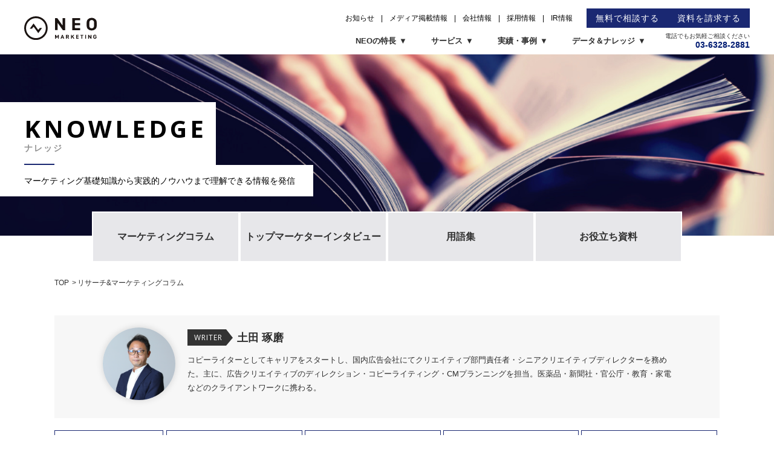

--- FILE ---
content_type: text/html; charset=UTF-8
request_url: https://corp.neo-m.jp/column/author/t-tsuchida
body_size: 13998
content:
<!doctype html><html lang="ja-jp"><head>
    <meta charset="utf-8">
    
      <title>コラム | 市場調査・マーケティングリサーチなら株式会社ネオマーケティング | 土田 琢磨</title>
    
    <link rel="shortcut icon" href="https://corp.neo-m.jp/hubfs/%E3%83%8D%E3%82%AA%E3%83%AD%E3%82%B4%20-%20%E5%86%86%E3%81%AE%E8%BA%AB.png">
    <meta name="description" content="コピーライターとしてキャリアをスタートし、国内広告会社にてクリエイティブ部門責任者・シニアクリエイティブディレクターを務めた。主に、広告クリエイティブのディレクション・コピーライティング・CMプランニングを担当。医薬品・新聞社・官公庁・教育・家電などのクライアントワークに携わる。">
    <link type="text/css" rel="stylesheet" href="https://corp.neo-m.jp/hubfs/hub_generated/template_assets/1/54075297555/1767683375522/template_main.min.css">
    
    
<link type="text/css" rel="stylesheet" href="https://corp.neo-m.jp/hubfs/hub_generated/template_assets/1/54075199901/1767683374944/template__blog.min.css">

    
    
    <meta name="viewport" content="width=device-width, initial-scale=1">

    
    <meta property="og:description" content="コピーライターとしてキャリアをスタートし、国内広告会社にてクリエイティブ部門責任者・シニアクリエイティブディレクターを務めた。主に、広告クリエイティブのディレクション・コピーライティング・CMプランニングを担当。医薬品・新聞社・官公庁・教育・家電などのクライアントワークに携わる。">
    <meta property="og:title" content="コラム | 市場調査・マーケティングリサーチなら株式会社ネオマーケティング | 土田 琢磨">
    <meta name="twitter:description" content="コピーライターとしてキャリアをスタートし、国内広告会社にてクリエイティブ部門責任者・シニアクリエイティブディレクターを務めた。主に、広告クリエイティブのディレクション・コピーライティング・CMプランニングを担当。医薬品・新聞社・官公庁・教育・家電などのクライアントワークに携わる。">
    <meta name="twitter:title" content="コラム | 市場調査・マーケティングリサーチなら株式会社ネオマーケティング | 土田 琢磨">

    

    
    <style>
a.cta_button{-moz-box-sizing:content-box !important;-webkit-box-sizing:content-box !important;box-sizing:content-box !important;vertical-align:middle}.hs-breadcrumb-menu{list-style-type:none;margin:0px 0px 0px 0px;padding:0px 0px 0px 0px}.hs-breadcrumb-menu-item{float:left;padding:10px 0px 10px 10px}.hs-breadcrumb-menu-divider:before{content:'›';padding-left:10px}.hs-featured-image-link{border:0}.hs-featured-image{float:right;margin:0 0 20px 20px;max-width:50%}@media (max-width: 568px){.hs-featured-image{float:none;margin:0;width:100%;max-width:100%}}.hs-screen-reader-text{clip:rect(1px, 1px, 1px, 1px);height:1px;overflow:hidden;position:absolute !important;width:1px}
</style>

<link rel="stylesheet" href="https://fonts.googleapis.com/css?family=Open+Sans:400,700&amp;display=swap">
<link rel="stylesheet" href="https://corp.neo-m.jp/hubfs/hub_generated/template_assets/1/54075199906/1767683374474/template_theme-overrides.css">
<link rel="stylesheet" href="https://corp.neo-m.jp/hubfs/hub_generated/module_assets/1/54257805972/1744325036081/module_blog-banner.min.css">
<link rel="stylesheet" href="https://corp.neo-m.jp/hubfs/hub_generated/module_assets/1/67619527480/1744325041686/module_search_input.min.css">
<link rel="stylesheet" href="https://corp.neo-m.jp/hubfs/hub_generated/module_assets/1/67618653494/1744325040379/module_search_results.min.css">
<link rel="stylesheet" href="https://corp.neo-m.jp/hubfs/hub_generated/module_assets/1/54174865455/1751007214558/module_footer-contact.min.css">
<!-- Editor Styles -->
<style id="hs_editor_style" type="text/css">
.Banner-row-0-force-full-width-section > .row-fluid {
  max-width: none !important;
}
.dnd_area_header-module-1-flexbox-positioning {
  display: -ms-flexbox !important;
  -ms-flex-direction: column !important;
  -ms-flex-align: center !important;
  -ms-flex-pack: start;
  display: flex !important;
  flex-direction: column !important;
  align-items: center !important;
  justify-content: flex-start;
}
.dnd_area_header-module-1-flexbox-positioning > div {
  max-width: 100%;
  flex-shrink: 0 !important;
}
/* HubSpot Non-stacked Media Query Styles */
@media (min-width:768px) {
  .dnd_area_pagination-row-0-vertical-alignment > .row-fluid {
    display: -ms-flexbox !important;
    -ms-flex-direction: row;
    display: flex !important;
    flex-direction: row;
  }
  .dnd_area_pagination-column-1-vertical-alignment {
    display: -ms-flexbox !important;
    -ms-flex-direction: column !important;
    -ms-flex-pack: start !important;
    display: flex !important;
    flex-direction: column !important;
    justify-content: flex-start !important;
  }
  .dnd_area_pagination-column-1-vertical-alignment > div {
    flex-shrink: 0 !important;
  }
}
</style>
    

    
<!--  Added by GoogleAnalytics integration -->
<script>
var _hsp = window._hsp = window._hsp || [];
_hsp.push(['addPrivacyConsentListener', function(consent) { if (consent.allowed || (consent.categories && consent.categories.analytics)) {
  (function(i,s,o,g,r,a,m){i['GoogleAnalyticsObject']=r;i[r]=i[r]||function(){
  (i[r].q=i[r].q||[]).push(arguments)},i[r].l=1*new Date();a=s.createElement(o),
  m=s.getElementsByTagName(o)[0];a.async=1;a.src=g;m.parentNode.insertBefore(a,m)
})(window,document,'script','//www.google-analytics.com/analytics.js','ga');
  ga('create','UA-30638002-2','auto');
  ga('send','pageview');
}}]);
</script>

<!-- /Added by GoogleAnalytics integration -->

<!--  Added by GoogleAnalytics4 integration -->
<script>
var _hsp = window._hsp = window._hsp || [];
window.dataLayer = window.dataLayer || [];
function gtag(){dataLayer.push(arguments);}

var useGoogleConsentModeV2 = true;
var waitForUpdateMillis = 1000;


if (!window._hsGoogleConsentRunOnce) {
  window._hsGoogleConsentRunOnce = true;

  gtag('consent', 'default', {
    'ad_storage': 'denied',
    'analytics_storage': 'denied',
    'ad_user_data': 'denied',
    'ad_personalization': 'denied',
    'wait_for_update': waitForUpdateMillis
  });

  if (useGoogleConsentModeV2) {
    _hsp.push(['useGoogleConsentModeV2'])
  } else {
    _hsp.push(['addPrivacyConsentListener', function(consent){
      var hasAnalyticsConsent = consent && (consent.allowed || (consent.categories && consent.categories.analytics));
      var hasAdsConsent = consent && (consent.allowed || (consent.categories && consent.categories.advertisement));

      gtag('consent', 'update', {
        'ad_storage': hasAdsConsent ? 'granted' : 'denied',
        'analytics_storage': hasAnalyticsConsent ? 'granted' : 'denied',
        'ad_user_data': hasAdsConsent ? 'granted' : 'denied',
        'ad_personalization': hasAdsConsent ? 'granted' : 'denied'
      });
    }]);
  }
}

gtag('js', new Date());
gtag('set', 'developer_id.dZTQ1Zm', true);
gtag('config', 'G-XL4CMPTC9F');
</script>
<script async src="https://www.googletagmanager.com/gtag/js?id=G-XL4CMPTC9F"></script>

<!-- /Added by GoogleAnalytics4 integration -->

<!--  Added by GoogleTagManager integration -->
<script>
var _hsp = window._hsp = window._hsp || [];
window.dataLayer = window.dataLayer || [];
function gtag(){dataLayer.push(arguments);}

var useGoogleConsentModeV2 = true;
var waitForUpdateMillis = 1000;



var hsLoadGtm = function loadGtm() {
    if(window._hsGtmLoadOnce) {
      return;
    }

    if (useGoogleConsentModeV2) {

      gtag('set','developer_id.dZTQ1Zm',true);

      gtag('consent', 'default', {
      'ad_storage': 'denied',
      'analytics_storage': 'denied',
      'ad_user_data': 'denied',
      'ad_personalization': 'denied',
      'wait_for_update': waitForUpdateMillis
      });

      _hsp.push(['useGoogleConsentModeV2'])
    }

    (function(w,d,s,l,i){w[l]=w[l]||[];w[l].push({'gtm.start':
    new Date().getTime(),event:'gtm.js'});var f=d.getElementsByTagName(s)[0],
    j=d.createElement(s),dl=l!='dataLayer'?'&l='+l:'';j.async=true;j.src=
    'https://www.googletagmanager.com/gtm.js?id='+i+dl;f.parentNode.insertBefore(j,f);
    })(window,document,'script','dataLayer','GTM-W39MZHL');

    window._hsGtmLoadOnce = true;
};

_hsp.push(['addPrivacyConsentListener', function(consent){
  if(consent.allowed || (consent.categories && consent.categories.analytics)){
    hsLoadGtm();
  }
}]);

</script>

<!-- /Added by GoogleTagManager integration -->


<!-- Global site tag (gtag.js) - Google Analytics -->
<!-- <script async src="https://www.googletagmanager.com/gtag/js?id=G-XL4CMPTC9F"></script>
<script>
  window.dataLayer = window.dataLayer || [];
  function gtag(){dataLayer.push(arguments);}
  gtag('js', new Date());

  gtag('config', 'G-XL4CMPTC9F');
</script> -->

<!-- Global site tag (gtag.js) - Google Analytics -->
<!-- <script async src="https://www.googletagmanager.com/gtag/js?id=UA-30638002-2"></script>
<script>
  window.dataLayer = window.dataLayer || [];
  function gtag(){dataLayer.push(arguments);}
  gtag('js', new Date());

  gtag('config', 'UA-30638002-2');
</script> -->

<!-- Facebook Pixel Code -->
<script>
!function(f,b,e,v,n,t,s)
{if(f.fbq)return;n=f.fbq=function(){n.callMethod?
n.callMethod.apply(n,arguments):n.queue.push(arguments)};
if(!f._fbq)f._fbq=n;n.push=n;n.loaded=!0;n.version='2.0';
n.queue=[];t=b.createElement(e);t.async=!0;
t.src=v;s=b.getElementsByTagName(e)[0];
s.parentNode.insertBefore(t,s)}(window, document,'script',
'https://connect.facebook.net/en_US/fbevents.js');
fbq('init', '272593697052428');
fbq('track', 'PageView');
</script>
<noscript>&lt;img  height="1" width="1" style="display:none" src="https://www.facebook.com/tr?id=272593697052428&amp;amp;ev=PageView&amp;amp;noscript=1"&gt;</noscript>
<!-- End Facebook Pixel Code -->

<!-- User Heat Tag -->
<script type="text/javascript">
  (function(add, cla){window['UserHeatTag']=cla;window[cla]=window[cla]||function(){(window[cla].q=window[cla].q||[]).push(arguments)},window[cla].l=1*new Date();var ul=document.createElement('script');var tag = document.getElementsByTagName('script')[0];ul.async=1;ul.src=add;tag.parentNode.insertBefore(ul,tag);})('//uh.nakanohito.jp/uhj2/uh.js', '_uhtracker');_uhtracker({id:'uh9o5Bf5S0'});
</script>
<!-- End User Heat Tag -->


<!--<script type="text/javascript">
(function(c,l,a,r,i,t,y){
c[a]=c[a]||function(){(c[a].q=c[a].q||[]).push(arguments)};
t=l.createElement(r);t.async=1;t.src="https://www.clarity.ms/tag/"+i;
y=l.getElementsByTagName(r)[0];y.parentNode.insertBefore(t,y);
})(window, document, "clarity", "script", "g4nmvvbbkq");
</script>-->
<meta name="twitter:site" content="@neomarketing_jp">
<meta property="og:url" content="https://corp.neo-m.jp/column/author/t-tsuchida">
<meta property="og:type" content="blog">
<meta name="twitter:card" content="summary">
<link rel="alternate" type="application/rss+xml" href="https://corp.neo-m.jp/column/rss.xml">
<meta name="twitter:domain" content="corp.neo-m.jp">
<script src="//platform.linkedin.com/in.js" type="text/javascript">
    lang: ja_JP
</script>

<meta http-equiv="content-language" content="ja-jp">






  <meta name="generator" content="HubSpot"></head>
  <body class="">
<!--  Added by GoogleTagManager integration -->
<noscript><iframe src="https://www.googletagmanager.com/ns.html?id=GTM-W39MZHL" height="0" width="0" style="display:none;visibility:hidden"></iframe></noscript>

<!-- /Added by GoogleTagManager integration -->

    <div class="body-wrapper   hs-content-id-63187832651 hs-blog-listing hs-blog-id-63187832650">
      
        <div data-global-resource-path="NeoMarketing_August2021/templates/partials/header.html"><header class="header"> 
  
  <div class="header-container">   
    

  
    <div class="custom-logo">
      
      <div id="hs_cos_wrapper_header_logo_image" class="hs_cos_wrapper hs_cos_wrapper_widget hs_cos_wrapper_type_module widget-type-logo" style="" data-hs-cos-general-type="widget" data-hs-cos-type="module">
  






















  
  <span id="hs_cos_wrapper_header_logo_image_hs_logo_widget" class="hs_cos_wrapper hs_cos_wrapper_widget hs_cos_wrapper_type_logo" style="" data-hs-cos-general-type="widget" data-hs-cos-type="logo"><a href="https://neo-m.jp/" id="hs-link-header_logo_image_hs_logo_widget" style="border-width:0px;border:0px;"><img src="https://corp.neo-m.jp/hubfs/raw_assets/public/NeoMarketing_August2021/images/headLogo.svg" class="hs-image-widget " height="194" style="height: auto;width:500px;border-width:0px;border:0px;" width="500" alt="NEO Marketing" title="NEO Marketing"></a></span>
</div>
    </div>

    <div class="hd-nav-wrap">
      <div class="header-info-links">

        <div class="header-info-links-nav">
          <a href="https://corp.neo-m.jp/news/">お知らせ</a> |
          <a href="https://corp.neo-m.jp/pub-info/">メディア掲載情報</a> |
          <a href="https://corp.neo-m.jp/company/">会社情報</a> |
          <a href="https://recruit.neo-m.info/" target="_blank">採用情報</a> |
          <a href="https://neo-m.jp/ir/">IR情報</a>
        </div>

          <div class="cta-new-grop">
           <a href="https://form.neo-m.jp/contact" class="cta-new">無料で相談する</a>
           <a href="https://form.neo-m.jp/request" class="cta-new">資料を請求する</a>
        </div>

      </div>

      <div class="header_down">
      <nav class="header_nav">
        <ul class="header_nav_list">
          <li class="header_nav_item">
            <div class="header_nav_pulldown">
              <span>NEOの特長</span>
              <div class="header_nav_pulldown_wrapper">
                <div class="header_nav_pulldown_scroll">
                  <div class="header_nav_pulldown_items">
                    <div class="header_nav_pulldown_items_title">NEOの特長</div>
                    <div class="header_nav_pulldown_items_wrapper">
                      <a href="https://corp.neo-m.jp/company/feature/">NEOの強み</a>
                      <a href="https://corp.neo-m.jp/company/member/">プロフェッショナル紹介</a>
                      <a href="https://corp.neo-m.jp/service/research/survey-pannel/">アンケートパネル</a>
                    </div>
                  </div>
                </div>
              </div>
            </div>
          </li>
          <li class="header_nav_item">
            <div class="header_nav_pulldown">
              <span>サービス</span>
              <div class="header_nav_pulldown_wrapper">
                <ul class="header_nav_service_list">
                  <li><a class="header_nav_pulldown_items_title c-link__underline" href="https://corp.neo-m.jp/service/solution/">サービストップ</a></li>
                  <li><a class="js-btn" href="#section01">マーケティングリサーチ ▼</a></li>
                  <li><a class="js-btn" href="#section02">コミュニケーションプランニング ▼</a></li>
                  <li><a class="js-btn" href="#section03">カスタマーサポート ▼</a></li>
                  <li><a class="js-btn" href="#section04">コンサルティング ▼</a></li>
                </ul>
                <div class="header_nav_pulldown_scroll box" style="overflow-y:auto; position: relative; margin-top: 20px;">
                  <div class="header_nav_pulldown_items">
                    <section class="section" id="section01">
                      <div class="header_nav_pulldown_items_title"><a href="https://corp.neo-m.jp/service/research/">マーケティングリサーチ</a></div>
                      <div class="c-w90p mt10">
                        <div class="header_nav_pulldown_items_title"><a href="https://corp.neo-m.jp/service/research/quantitation/">定量調査</a></div>
                        <div class="header_nav_pulldown_items_wrapper">
                          <a href="https://corp.neo-m.jp/service/research/quantitation/netresearch-domestic/">ネットリサーチ（国内調査）</a>
                          <a href="https://corp.neo-m.jp/service/research/quantitation/netresearch-oversea/">ネットリサーチ（海外調査）</a>
                          <a href="https://corp.neo-m.jp/service/research/quantitation/clt/">会場調査</a>
                          <a href="https://corp.neo-m.jp/service/research/quantitation/hut/">ホームユーステスト</a>
                          <a href="https://corp.neo-m.jp/service/research/quantitation/shop/">店頭調査</a>
                          <a href="https://corp.neo-m.jp/service/research/quantitation/mail/">郵送調査</a>
                          <a href="https://corp.neo-m.jp/service/research/quantitation/asp/">顧客/従業員アンケート</a>
                          <a href="https://corp.neo-m.jp/service/research/quantitation/academic/">学術調査</a>
                          <a href="https://corp.neo-m.jp/service/research/quantitation/demonstration-test/">実証実験サポート</a>                          
                        </div>
                        <div class="header_nav_pulldown_items_title"><a href="https://corp.neo-m.jp/service/research/qualitative/">定性調査</a></div>
                        <div class="header_nav_pulldown_items_wrapper">
                          <a href="https://corp.neo-m.jp/service/research/qualitative/online-interview/">オンラインインタビュー</a>
                          <a href="https://corp.neo-m.jp/service/research/qualitative/deps-interview/">デプスインタビュー</a>
                          <a href="https://corp.neo-m.jp/service/research/qualitative/group-interview/">グループインタビュー</a>
                          <a href="https://companyinfo.researchdemo.com/" target="_blank">セルフオンラインインタビュー</a>
                          <a href="https://corp.neo-m.jp/service/research/qualitative/visit/">訪問観察調査</a>
                          <a href="https://corp.neo-m.jp/service/research/qualitative/recruiting/">リクルーティング</a>
                        </div>
                        <div class="header_nav_pulldown_items_title"><a href="https://corp.neo-m.jp/service/original/">オリジナルサービス</a></div>
                        <div class="header_nav_pulldown_items_wrapper">
                          <a href="https://corp.neo-m.jp/service/original/insight-driven/">新商品開発リサーチ「インサイトドリブン®」</a>
                          <a href="https://corp.neo-m.jp/service/original/customer-driven/">顧客起点マーケティング「カスタマー・ドリブン」</a>
                          <a href="https://corp.neo-m.jp/service/original/evoked_survey/">独自ブランド調査「エボークトセット調査」</a>
                          <a href="https://corp.neo-m.jp/service/original/value_base_pricing/">独自価格調査「バリューベースプライシングリサーチ」</a>
                          <a href="https://corp.neo-m.jp/service/original/audition/">違和感のないリクルーティング「オーディションリクルート」</a>
                          <a href="https://corp.neo-m.jp/service/original/swift/">短納期インタビュー調査「SWIFT」</a>
                          <a href="https://corp.neo-m.jp/service/original/act/">コンセプト調査を標準化した「ACT」</a>
                          <a href="https://corp.neo-m.jp/service/original/category-entry-point/">カテゴリーエントリーポイント探索調査「カテゴリーエントリーポイントリサーチ」</a>
                          <a href="https://corp.neo-m.jp/service/original/empathy-domino/">新ポジショニング戦略「共感ドミノマーケティング」</a>                          
                        </div>
                      </div>
                    </section>
                    <section class="section" id="section02">
                      <div class="header_nav_pulldown_items_title">コミュニケーションプランニング</div>
                      <div class="c-w90p mt10">
                        <div class="header_nav_pulldown_items_title"><a href="https://corp.neo-m.jp/service/solution/communication-planning/sherpa/">コミュニケーションプランニングユニット Sherpa</a></div>
                        <div class="header_nav_pulldown_items_title">戦略プランニング</div>
                        <div class="header_nav_pulldown_items_wrapper">
                          <a href="https://corp.neo-m.jp/service/solution/communication-planning/strategy/communication/">コミュニケーション戦略</a>
                          <a href="https://corp.neo-m.jp/service/solution/communication-planning/strategy/brand/">ブランド戦略</a>
                          <a href="https://corp.neo-m.jp/service/solution/communication-planning/strategy/pr/">戦略PR</a>
                        </div>
                        <div class="header_nav_pulldown_items_title">PR</div>
                        <div class="header_nav_pulldown_items_wrapper">
                          <a href="https://corp.neo-m.jp/service/solution/communication-planning/pr/pr-insight/">調査PR</a>
                          <a href="https://corp.neo-m.jp/service/solution/communication-planning/pr/pr-support/">プレスリリース作成配信</a>
                        </div>
                        <div class="header_nav_pulldown_items_title"><a href="https://corp.neo-m.jp/service/solution/degital-marketing/">デジタルマーケティング</a></div>
                        <div class="header_nav_pulldown_items_wrapper">
                          <a href="https://corp.neo-m.jp/service/solution/degital-marketing/listingads/">リスティング広告</a>
                          <a href="https://corp.neo-m.jp/service/solution/degital-marketing/displayads/">ディスプレイ広告</a>
                          <a href="https://corp.neo-m.jp/service/solution/degital-marketing/snsads/">SNS広告</a>
                          <a href="https://corp.neo-m.jp/service/solution/degital-marketing/videoads/">動画広告</a>
                          <a href="https://corp.neo-m.jp/service/solution/degital-marketing/contents-marketing/">コンテンツマーケティング</a>
                          <a href="https://corp.neo-m.jp/service/solution/degital-marketing/writing/">記事作成代行</a>
                          <a href="https://corp.neo-m.jp/service/solution/degital-marketing/yakki/">薬機法チェック</a>
                          <a href="https://corp.neo-m.jp/service/solution/degital-marketing/sns/">SNSアカウント運用</a>
                          <a href="https://corp.neo-m.jp/service/solution/degital-marketing/influencer/">インフルエンサーマーケティング</a>
                          <a href="https://corp.neo-m.jp/service/solution/degital-marketing/influencer/looply-client">Looply</a>                          
                        </div>
                        <div class="header_nav_pulldown_items_title">クリエイティブ</div>
                        <div class="header_nav_pulldown_items_wrapper">
                          <a href="https://corp.neo-m.jp/service/solution/creative/">クリエイティブ</a>
                        </div>
                        <div class="header_nav_pulldown_items_title">プロモーション</div>
                        <div class="header_nav_pulldown_items_wrapper">
                          <a href="https://corp.neo-m.jp/service/solution/degital-marketing/sns/">SNSプロモーション</a>
                          <a href="https://corp.neo-m.jp/service/solution/degital-marketing/influencer/">インフルエンサーPR</a>
                          <a href="https://corp.neo-m.jp/service/solution/promotion/ugc/">UGCアクティベーション</a>
                        </div>
                      </div>
                    </section>
                    <section class="section" id="section03">
                      <div class="header_nav_pulldown_items_title"><a href="https://corp.neo-m.jp/service/solution/custmer-support/">カスタマーサポート</a></div>
                      <div class="c-w90p mt10">
                        <div class="header_nav_pulldown_items_wrapper">
                          <a href="https://corp.neo-m.jp/service/solution/custmer-support/customer-success/">カスタマーサクセス</a>
                          <a href="https://corp.neo-m.jp/service/solution/custmer-support/call-support/">電話サポート(通期)</a>
                          <a href="https://corp.neo-m.jp/service/solution/custmer-support/call-support_spot/">電話サポート(スポット)</a>                          
                          <a href="https://corp.neo-m.jp/service/solution/custmer-support/mail-chat-support/">メール・チャットサポート</a>
                          <a href="https://corp.neo-m.jp/service/solution/custmer-support/mystery-call/">ミステリーコール/メール/チャット</a>
                          <a href="https://corp.neo-m.jp/service/solution/custmer-support/sns-direct/">SNSダイレクトリクルーティング</a>
                        </div>
                      </div>
                    </section>
                    <section class="section" id="section04">
                      <div class="header_nav_pulldown_items_title">コンサルティング</div>
                      <div class="c-w90p mt10">
                        <div class="header_nav_pulldown_items_wrapper">
                          <a href="https://corp.neo-m.jp/service/solution/consulting/btob-marketing/">BtoBマーケティング</a>
                        </div>
                      </div>
                    </section>
                  </div>
                </div>
              </div>
            </div>
          </li>
          <li class="header_nav_item">
            <div class="header_nav_pulldown">
              <span>実績・事例</span>
              <div class="header_nav_pulldown_wrapper">
                <div class="header_nav_pulldown_scroll">
                  <div class="header_nav_pulldown_items">
                    <div class="header_nav_pulldown_items_title">実績・事例</div>
                    <div class="header_nav_pulldown_items_wrapper">
                      <a href="https://corp.neo-m.jp/result/">導入実績</a>
                      <a href="https://corp.neo-m.jp/results/interview/">事例インタビュー</a>
                      <a href="https://corp.neo-m.jp/interview/">トップマーケターインタビュー</a>
                    </div>
                  </div>
                </div>
              </div>
            </div>
          </li>
          <li class="header_nav_item">
            <div class="header_nav_pulldown">
              <span>データ＆ナレッジ</span>
              <div class="header_nav_pulldown_wrapper">
                <div class="header_nav_pulldown_scroll">
                  <div class="header_nav_pulldown_items">
                    <div class="header_nav_pulldown_items_title">データ＆ナレッジ</div>
                    <div class="header_nav_pulldown_items_wrapper">
                      <a href="https://corp.neo-m.jp/report/">自主調査レポート</a>
                      <a href="https://corp.neo-m.jp/report/perception/">パーセプション調査レポート</a>                      
                      <a href="https://corp.neo-m.jp/report/evoked_set/">エボークトセット調査レポート</a>                      
                      <a href="https://corp.neo-m.jp/white-paper/">お役立ち資料</a>
                      <a href="https://corp.neo-m.jp/column/">コラム</a>
                      <a href="https://corp.neo-m.jp/m-interview/">自論</a>                      
                      <a href="https://corp.neo-m.jp/seminar/">セミナー</a>
                      <a href="https://corp.neo-m.jp/word/">用語集</a>
                    </div>
                  </div>
                </div>
              </div>
            </div>
          </li>
        </ul>
      </nav>
      <p class="pc_phone">電話でもお気軽ご相談ください<span>03-6328-2881</span></p>
      </div>


    </div>

    <div class="common_sp">

      <div class="common-header-menu">
        <div class="header_menu_phone"><a href="tel:03-6328-2881">
            <img src="https://corp.neo-m.jp/hubfs/raw_assets/public/NeoMarketing_August2021/images/menu_phone.svg" alt="tel"></a>
        </div>
        <div class="header_menu_btn" id="MenuOpen">
          <img src="https://corp.neo-m.jp/hubfs/raw_assets/public/NeoMarketing_August2021/images/menu_btn01.svg" alt="menu">
        </div>
      </div>

    </div>
  </div>
</header>

<div class="mobile-nav-wrapper">
  <div class="mobile-inner-wrap">
    <div class="header_close_btn" id="MenuClose">
      <img src="https://corp.neo-m.jp/hubfs/raw_assets/public/NeoMarketing_August2021/images/menu_btn02.svg" alt="menu">
    </div>

    <div class="mobile-menu-sec">
      <div class="mobile-btn-links">
        <div id="hs_cos_wrapper_footer_block2" class="hs_cos_wrapper hs_cos_wrapper_widget hs_cos_wrapper_type_module widget-type-rich_text" style="" data-hs-cos-general-type="widget" data-hs-cos-type="module"><span id="hs_cos_wrapper_footer_block2_" class="hs_cos_wrapper hs_cos_wrapper_widget hs_cos_wrapper_type_rich_text" style="" data-hs-cos-general-type="widget" data-hs-cos-type="rich_text"><!--         <a href="https://neo-m.jp/report/index.php?header" class="header_info_btn02">
<img src="//f.hubspotusercontent20.net/hubfs/19945928/raw_assets/public/NeoMarketing_August2021/images/icon_download.svg" alt="ノウハウ資料DL">
ノウハウ資料DL →
</a> --><a href="https://neo-m.jp/contact/" class="header_info_btn02"> <img src="https://corp.neo-m.jp/hubfs/raw_assets/public/NeoMarketing_August2021/images/contact_icon01.svg" alt="contact"> お問い合わせ → </a> <a href="https://neo-m.jp/contact/" class="header_info_btn02"> <img src="https://corp.neo-m.jp/hubfs/raw_assets/public/NeoMarketing_August2021/images/contact_icon01.svg" alt="contact"> IRに関するお問い合わせ → </a> <a href="tel:03-6328-2881" class="header_info_btn02"> <img src="https://corp.neo-m.jp/hubfs/raw_assets/public/NeoMarketing_August2021/images/contact_icon03.svg" alt="contact"> 03-6328-2881 </a></span></div>
      </div>



      <nav class="gnavi__sp">
        <input id="block-01" type="checkbox" class="toggle">
        <label class="Label" for="block-01">NEOの特長</label>
        <div class="gnavi-content">
          <a href="https://corp.neo-m.jp/company/feature/">NEOの強み</a>
          <a href="https://corp.neo-m.jp/company/member/">プロフェッショナル紹介</a>
          <a href="https://corp.neo-m.jp/service/research/survey-pannel/">アンケートパネル</a>
        </div>
        <input id="block-02" type="checkbox" class="toggle">
        <label class="Label" for="block-02">サービス</label>
        <div class="gnavi-content">
          <a href="https://corp.neo-m.jp/service/solution/">サービスTOP</a>
          <input id="block-02a" type="checkbox" class="toggle">
          <label class="Label" for="block-02a">マーケティングリサーチ</label>
          <div class="gnavi-content">
            <a href="https://corp.neo-m.jp/service/research/">マーケティングリサーチTOP</a>
            <div class="gnavi-content-title">定量調査</div>
            <a href="https://corp.neo-m.jp/service/research/quantitation/netresearch-domestic/">ネットリサーチ（国内調査）</a>
            <a href="https://corp.neo-m.jp/service/research/quantitation/netresearch-oversea/">ネットリサーチ（海外調査）</a>
            <a href="https://corp.neo-m.jp/service/research/quantitation/clt/">会場調査</a>
            <a href="https://corp.neo-m.jp/service/research/quantitation/hut/">ホームユーステスト</a>
            <a href="https://corp.neo-m.jp/service/research/quantitation/shop/">店頭調査</a>
            <a href="https://corp.neo-m.jp/service/research/quantitation/mail/">郵送調査</a>
            <a href="https://corp.neo-m.jp/service/research/quantitation/asp/">顧客/従業員アンケート</a>
            <a href="https://corp.neo-m.jp/service/research/quantitation/academic/">学術調査</a>
            <a href="https://corp.neo-m.jp/service/research/quantitation/demonstration-test/">実証実験サポート</a>

            <div class="gnavi-content-title">定性調査</div>
            <a href="https://corp.neo-m.jp/service/research/qualitative/online-interview/">オンラインインタビュー</a>
            <a href="https://corp.neo-m.jp/service/research/qualitative/deps-interview/">デプスインタビュー</a>
            <a href="https://corp.neo-m.jp/service/research/qualitative/group-interview/">グループインタビュー</a>
            <a href="https://companyinfo.researchdemo.com/" target="_blank">セルフオンラインインタビュー</a>
            <a href="https://corp.neo-m.jp/service/research/qualitative/visit/">訪問観察調査</a>
            <a href="https://corp.neo-m.jp/service/research/qualitative/recruiting/">リクルーティング</a>

            <div class="gnavi-content-title">オリジナルサービス</div>
            <a href="https://corp.neo-m.jp/service/original/insight-driven/">新商品開発リサーチ「インサイトドリブン®」</a>
            <a href="https://corp.neo-m.jp/service/original/customer-driven/">顧客起点マーケティング「カスタマー・ドリブン」</a>
            <a href="https://corp.neo-m.jp/service/original/evoked_survey/">独自ブランド調査「エボークトセット調査」</a>
            <a href="https://corp.neo-m.jp/service/original/value_base_pricing/">独自価格調査「バリューベースプライシングリサーチ」</a>
            <a href="https://corp.neo-m.jp/service/original/audition/">違和感のないリクルーティング「オーディションリクルート」</a>
            <a href="https://corp.neo-m.jp/service/original/swift/">短納期インタビュー調査「SWIFT」</a>
            <a href="https://corp.neo-m.jp/service/original/act/">コンセプト調査を標準化した「ACT」</a>
            <a href="https://corp.neo-m.jp/service/original/category-entry-point/">カテゴリーエントリーポイント探索調査「カテゴリーエントリーポイントリサーチ」</a>
            <a href="https://corp.neo-m.jp/service/original/empathy-domino/">新ポジショニング戦略「共感ドミノマーケティング」</a>
          </div>

          <input id="block-02b" type="checkbox" class="toggle">
          <label class="Label" for="block-02b">コミュニケーションプランニング</label>
          <div class="gnavi-content">
            <div class="gnavi-content-title">戦略プランニング</div>
            <a href="https://corp.neo-m.jp/service/solution/communication-planning/strategy/communication/">コミュニケーション戦略</a>
            <a href="https://corp.neo-m.jp/service/solution/communication-planning/strategy/brand/">ブランド戦略</a>
            <a href="https://corp.neo-m.jp/service/solution/communication-planning/strategy/pr/">戦略PR</a>

            <div class="gnavi-content-title">PR</div>
            <a href="https://corp.neo-m.jp/service/solution/communication-planning/pr/pr-insight/">調査PR</a>
            <a href="https://corp.neo-m.jp/service/solution/communication-planning/pr/pr-support/">プレスリリース作成配信</a>

            <div class="gnavi-content-title">デジタルマーケティング</div>
            <a href="https://corp.neo-m.jp/service/solution/degital-marketing/listingads/">リスティング広告</a>
            <a href="https://corp.neo-m.jp/service/solution/degital-marketing/displayads/">ディスプレイ広告</a>
            <a href="https://corp.neo-m.jp/service/solution/degital-marketing/snsads/">SNS広告</a>
            <a href="https://corp.neo-m.jp/service/solution/degital-marketing/videoads/">動画広告</a>
            <a href="https://corp.neo-m.jp/service/solution/degital-marketing/contents-marketing/">コンテンツマーケティング</a>
            <a href="https://corp.neo-m.jp/service/solution/degital-marketing/writing/">記事作成代行</a>
            <a href="https://corp.neo-m.jp/service/solution/degital-marketing/yakki/">薬機法チェック</a>
            <a href="https://corp.neo-m.jp/service/solution/degital-marketing/sns/">SNSアカウント運用</a>
            <a href="https://corp.neo-m.jp/service/solution/degital-marketing/influencer/">インフルエンサーマーケティング</a>
            <a href="https://corp.neo-m.jp/service/solution/degital-marketing/influencer/looply-client">Looply</a>
            <div class="gnavi-content-title">クリエイティブ</div>
            <a href="https://corp.neo-m.jp/service/solution/creative/">クリエイティブ</a>

            <div class="gnavi-content-title">プロモーション</div>
            <a href="https://corp.neo-m.jp/service/solution/degital-marketing/sns/">SNSプロモーション</a>
            <a href="https://corp.neo-m.jp/service/solution/degital-marketing/influencer/">インフルエンサーPR</a>
            <a href="https://corp.neo-m.jp/service/solution/promotion/ugc/">UGCアクティベーション</a>
          </div>

          <input id="block-02c" type="checkbox" class="toggle">
          <label class="Label" for="block-02c">カスタマーサポート</label>
          <div class="gnavi-content">
            <a href="https://corp.neo-m.jp/service/solution/custmer-support/">カスタマーサポート</a>
            <a href="https://corp.neo-m.jp/service/solution/custmer-support/customer-success/">カスタマーサクセス</a>
            <a href="https://corp.neo-m.jp/service/solution/custmer-support/call-support/">電話サポート(通期)</a>
            <a href="https://corp.neo-m.jp/service/solution/custmer-support/call-support_spot/">電話サポート(スポット)</a>            
            <a href="https://corp.neo-m.jp/service/solution/custmer-support/mail-chat-support/">メール・チャットサポート</a>
            <a href="https://corp.neo-m.jp/service/solution/custmer-support/mystery-call/">ミステリーコール/メール/チャット</a>
            <a href="https://corp.neo-m.jp/service/solution/custmer-support/sns-direct/">SNSダイレクトリクルーティング</a>
          </div>

          <input id="block-02d" type="checkbox" class="toggle">
          <label class="Label" for="block-02d">コンサルティング</label>
          <div class="gnavi-content">
            <a href="https://corp.neo-m.jp/service/solution/consulting/btob-marketing/">BtoBマーケティング</a>
          </div>

        </div>

        <input id="block-03" type="checkbox" class="toggle">
        <label class="Label" for="block-03">実績・事例</label>
        <div class="gnavi-content">
          <a href="https://corp.neo-m.jp/result/">導入実績</a>
          <a href="https://corp.neo-m.jp/results/interview/">事例インタビュー</a>
          <a href="https://corp.neo-m.jp/interview/">トップマーケターインタビュー</a>
        </div>
        <input id="block-04" type="checkbox" class="toggle">
        <label class="Label" for="block-04">データ＆ナレッジ</label>
        <div class="gnavi-content">
          <a href="https://corp.neo-m.jp/report/">自主調査レポート</a>
          <a href="https://corp.neo-m.jp/report/perception/">パーセプション調査レポート</a>          
          <a href="https://corp.neo-m.jp/report/evoked_set/">エボークトセット調査レポート</a>          
          <a href="https://corp.neo-m.jp/white-paper/">お役立ち資料</a>
          <a href="https://corp.neo-m.jp/column/">コラム</a>
          <a href="https://corp.neo-m.jp/m-interview/">自論</a>          
          <a href="https://corp.neo-m.jp/seminar/">セミナー</a>
          <a href="https://corp.neo-m.jp/word/">用語集</a>
        </div>
        <a class="gnavi-link" href="https://corp.neo-m.jp/news/">お知らせ</a>
        <a class="gnavi-link" href="https://corp.neo-m.jp/pub-info/">メディア掲載情報</a>
        <a class="gnavi-link" href="https://corp.neo-m.jp/company/">会社情報</a>
        <a class="gnavi-link" href="https://recruit.neo-m.info/" target="_blank">採用情報</a>
        <a class="gnavi-link" href="https://neo-m.jp/ir/">IR情報</a>        
      </nav>
    </div>
  </div>
</div></div>
      
<!-- <p><br> </p> -->
      
<div class="banner-section ">
  <div class="container-fluid banner-area">
<div class="row-fluid-wrapper">
<div class="row-fluid">
<div class="span12 widget-span widget-type-cell " style="" data-widget-type="cell" data-x="0" data-w="12">

<div class="row-fluid-wrapper row-depth-1 row-number-1 dnd-section Banner-row-0-force-full-width-section">
<div class="row-fluid ">
<div class="span12 widget-span widget-type-custom_widget dnd-module" style="" data-widget-type="custom_widget" data-x="0" data-w="12">
<div id="hs_cos_wrapper_Banner-module-1" class="hs_cos_wrapper hs_cos_wrapper_widget hs_cos_wrapper_type_module" style="" data-hs-cos-general-type="widget" data-hs-cos-type="module">
<div class="banner  blog-banner">
  <div class="banner-inner-wrapper" style="background-image: url(https://corp.neo-m.jp/hubfs/contents_mv.jpg);">
    <div class="container-lg">
      <div class="banner-content-wrapper">
        <h1 class="banner-title">
          KNOWLEDGE
          <span>ナレッジ</span>
        </h1>
        <div class="banner-textarea">
          <p class="banner_text">
            <span> マーケティング基礎知識から実践的ノウハウまで理解できる情報を発信 </span>  
          </p>
        </div>
      </div>
    </div>
  </div>
</div>
</div>

</div><!--end widget-span -->
</div><!--end row-->
</div><!--end row-wrapper -->

</div><!--end widget-span -->
</div>
</div>
</div>
</div>




<main id="main-content" class="body-container-wrapper">
  <div class="body-container body-container--blog-index">

    <ul class="contents_mv_btnarea">
      <li>
        <a href="https://corp.neo-m.jp/column/" class="contents_mv_btn">
          <span>マーケティング<br class="common_sp">コラム</span>
        </a>
      </li>

      <li>
        <a href="https://corp.neo-m.jp/interview/" class="contents_mv_btn">
          <span>トップマーケター<br class="common_sp">インタビュー</span>
        </a>
      </li>

      <li><a href="https://neo-m.jp/word/" class="contents_mv_btn">
        <span>用語集</span>
        </a>
      </li>

      <li>
        <a href="https://corp.neo-m.jp/white-paper/" class="contents_mv_btn">
          <span>お役立ち資料</span>
        </a>
      </li>

    </ul>

    <div class="pankuzu_wrap">
      <div class="page-center">
        <ul itemtype="http://schema.org/BreadcrumbList" class="pankuzu_list">
          <li class="pankuzu_item">
            <a href="/">
              <span>
                TOP
              </span>
            </a>
          </li>
          <li class="pankuzu_item">
            <a href="https://corp.neo-m.jp/column">
              <span>
                リサーチ&amp;マーケティングコラム
              </span>
            </a>
          </li>
        </ul>
      </div>
    </div>



    
    <div class="listing-wrapper">
      <div class="page-center">
        
        <div class="container-fluid">
<div class="row-fluid-wrapper">
<div class="row-fluid">
<div class="span12 widget-span widget-type-cell " style="" data-widget-type="cell" data-x="0" data-w="12">

<div class="row-fluid-wrapper row-depth-1 row-number-1 dnd-section">
<div class="row-fluid ">
<div class="span12 widget-span widget-type-custom_widget dnd_area_header-module-1-flexbox-positioning dnd-module" style="" data-widget-type="custom_widget" data-x="0" data-w="12">
<div id="hs_cos_wrapper_dnd_area_header-module-1" class="hs_cos_wrapper hs_cos_wrapper_widget hs_cos_wrapper_type_module" style="" data-hs-cos-general-type="widget" data-hs-cos-type="module">
<div class="blog-header">
	<div class="blog-header-inner">

		
		
    <div class="blog-header__author">
		  
      <div class="blog-header__author-avatar">
  			<img src="https://corp.neo-m.jp/hubfs/%E5%9C%9F%E7%94%B0%E3%81%95%E3%82%93%E7%99%BB%E5%A3%87%E8%80%85%E7%94%BB%E5%83%8F_%E3%82%A2%E3%83%BC%E3%83%88%E3%83%9C%E3%83%BC%E3%83%89%201-1.png" alt="土田 琢磨" loading="eager">
      </div>
		  
      <div class="blog-header__author-right">
        <div class="blog-header__author-title">
          <div class="blog-header__author-label"><span>WRITER</span></div>
          <h1 class="blog-header__author-name">土田 琢磨</h1>
        </div>
        
          <p class="blog-header__author-bio">コピーライターとしてキャリアをスタートし、国内広告会社にてクリエイティブ部門責任者・シニアクリエイティブディレクターを務めた。主に、広告クリエイティブのディレクション・コピーライティング・CMプランニングを担当。医薬品・新聞社・官公庁・教育・家電などのクライアントワークに携わる。</p>
        
        
      </div>
    </div>
		
		

	</div>
</div>
</div>

</div><!--end widget-span -->
</div><!--end row-->
</div><!--end row-wrapper -->

</div><!--end widget-span -->
</div>
</div>
</div>
        


        <ul class="custom-cat-wrap">
          <li class="cat-all-tag">
            <a href="https://corp.neo-m.jp/column">ALL</a>
          </li>

          <li class="cat-tag-each">
            
            <ul class="tag-list">
              
              <li><a href="https://corp.neo-m.jp/column/tag/マーケティングリサーチ">マーケティングリサーチ</a></li>
              
              <li><a href="https://corp.neo-m.jp/column/tag/デジタルマーケティング">デジタルマーケティング</a></li>
              
              <li><a href="https://corp.neo-m.jp/column/tag/pr-プロモーション">PR・プロモーション</a></li>
              
              <li><a href="https://corp.neo-m.jp/column/tag/リサーチャーコラム">リサーチャーコラム</a></li>
              
              <li><a href="https://corp.neo-m.jp/column/tag/コンテンツマーケティング">コンテンツマーケティング</a></li>
              
              <li><a href="https://corp.neo-m.jp/column/tag/btobマーケティング">BtoBマーケティング</a></li>
              
              <li><a href="https://corp.neo-m.jp/column/tag/ブランディング">ブランディング</a></li>
              
              <li><a href="https://corp.neo-m.jp/column/tag/ai">AI</a></li>
              
              <li><a href="https://corp.neo-m.jp/column/tag/クリエイティブ">クリエイティブ</a></li>
              
              <li><a href="https://corp.neo-m.jp/column/tag/カスタマーサクセスcs">カスタマーサクセス(CS)</a></li>
              
              <li><a href="https://corp.neo-m.jp/column/tag/neoのマーケティング推薦図書">NEOのマーケティング推薦図書</a></li>
              
              <li><a href="https://corp.neo-m.jp/column/tag/海外リサーチ">海外リサーチ</a></li>
              
              <li><a href="https://corp.neo-m.jp/column/tag/リサーチャー">リサーチャー</a></li>
              
            </ul>
          </li>
        </ul>

        <div class="list-body-wrapper">
          <div class="list-left-col">
            <div class="container-fluid">
<div class="row-fluid-wrapper">
<div class="row-fluid">
<div class="span12 widget-span widget-type-cell " style="" data-widget-type="cell" data-x="0" data-w="12">

<div class="row-fluid-wrapper row-depth-1 row-number-1 dnd-section">
<div class="row-fluid ">
<div class="span12 widget-span widget-type-cell dnd-column" style="" data-widget-type="cell" data-x="0" data-w="12">

<div class="row-fluid-wrapper row-depth-1 row-number-2 dnd-row">
<div class="row-fluid ">
<div class="span12 widget-span widget-type-custom_widget dnd-module" style="" data-widget-type="custom_widget" data-x="0" data-w="12">
<div id="hs_cos_wrapper_dnd_area_blog-module-2" class="hs_cos_wrapper hs_cos_wrapper_widget hs_cos_wrapper_type_module" style="" data-hs-cos-general-type="widget" data-hs-cos-type="module"><div class="sidebar two-col">
  <section class="blog-index-wrap">
    
    
    

  </section>
</div></div>

</div><!--end widget-span -->
</div><!--end row-->
</div><!--end row-wrapper -->

</div><!--end widget-span -->
</div><!--end row-->
</div><!--end row-wrapper -->

</div><!--end widget-span -->
</div>
</div>
</div>

            
            <div class="container-fluid">
<div class="row-fluid-wrapper">
<div class="row-fluid">
<div class="span12 widget-span widget-type-cell " style="" data-widget-type="cell" data-x="0" data-w="12">

<div class="row-fluid-wrapper row-depth-1 row-number-1 dnd-section dnd_area_pagination-row-0-vertical-alignment">
<div class="row-fluid ">
<div class="span12 widget-span widget-type-cell dnd-column dnd_area_pagination-column-1-vertical-alignment" style="" data-widget-type="cell" data-x="0" data-w="12">

<div class="row-fluid-wrapper row-depth-1 row-number-2 dnd-row">
<div class="row-fluid ">
<div class="span12 widget-span widget-type-custom_widget dnd-module" style="" data-widget-type="custom_widget" data-x="0" data-w="12">
<div id="hs_cos_wrapper_dnd_area_pagination-module-2" class="hs_cos_wrapper hs_cos_wrapper_widget hs_cos_wrapper_type_module" style="" data-hs-cos-general-type="widget" data-hs-cos-type="module"></div>

</div><!--end widget-span -->
</div><!--end row-->
</div><!--end row-wrapper -->

</div><!--end widget-span -->
</div><!--end row-->
</div><!--end row-wrapper -->

</div><!--end widget-span -->
</div>
</div>
</div>
            

            <a href="https://neo-m.jp/report/" class="common_contents_viewmore_btn">
              <img src="https://corp.neo-m.jp/hubfs/raw_assets/public/NeoMarketing_August2021/images/icon05.svg" alt="arrow" class="icon_reverse">お役立ちコンテンツ一覧へ戻る
            </a>


          </div>


          <div class="list-right-col">
						<p class="whitepaper-d-aside-title">記事検索</p>
            <div id="hs_cos_wrapper_module_164629674357020" class="hs_cos_wrapper hs_cos_wrapper_widget hs_cos_wrapper_type_module" style="" data-hs-cos-general-type="widget" data-hs-cos-type="module">

<div class="hs-search-field"> 
    <div class="hs-search-field__bar"> 
      <form action="/hs-search-results">
        
        <input type="text" class="hs-search-field__input" name="term" autocomplete="off" aria-label="Search" placeholder="コラム検索">
        
        
          <input type="hidden" name="type" value="SITE_PAGE">
        
        
        
          <input type="hidden" name="type" value="BLOG_POST">
          <input type="hidden" name="type" value="LISTING_PAGE">
        
        

        
      </form>
    </div>
    <ul class="hs-search-field__suggestions"></ul>
</div></div>
            <div id="hs_cos_wrapper_module_164629676905321" class="hs_cos_wrapper hs_cos_wrapper_widget hs_cos_wrapper_type_module" style="" data-hs-cos-general-type="widget" data-hs-cos-type="module"><div class="hs-search-results">
  <template class="hs-search-results__template">
    <li>
      
      <a href="#" class="hs-search-results__title">Content Title</a>
      <p class="hs-search-results__description">Description</p>
    </li>
  </template>
  <ul id="hsresults" class="hs-search-results__listing"></ul>
  <div class="hs-search-results__pagination" data-search-path="hs-search-results">
    <a href="" class="hs-search-results__prev-page"></a>
    <a href="" class="hs-search-results__next-page"></a>
  </div>
</div></div>
						<p class="whitepaper-d-aside-title">メールマガジン</p>
						<div style="margin-bottom: 30px;">
							<!--[if lte IE 8]>
								<script charset="utf-8" type="text/javascript" src="//js.hsforms.net/forms/v2-legacy.js"></script>
							<![endif]-->
							<script charset="utf-8" type="text/javascript" src="//js.hsforms.net/forms/v2.js"></script>
							<script>
								hbspt.forms.create({
									region: "na1",
									portalId: "19945928",
									formId: "6579c1c4-28d3-4d68-a39c-2c4c1fc8e976"
								});
							</script>
						</div>
            <p class="whitepaper-d-aside-title">人気のマーケティングコラム</p>
            <ul class="popular-post">
              
              
              <li class="item">
                <a href="https://corp.neo-m.jp/column/marketing-research_089_product-development-flow" title="商品開発の流れとは？6ステップの進め方と役立つノウハウを紹介">
                  <div class="pop-aside-image" style="background-image: url('https://corp.neo-m.jp/hubfs/%E5%95%86%E5%93%81%E9%96%8B%E7%99%BA%E3%81%AE%E6%B5%81%E3%82%8C%E3%81%A8%E3%81%AF%EF%BC%9F6%E3%82%B9%E3%83%86%E3%83%83%E3%83%97%E3%81%AE%E9%80%B2%E3%82%81%E6%96%B9%E3%81%A8%E5%BD%B9%E7%AB%8B%E3%81%A4%E3%83%8E%E3%82%A6%E3%83%8F%E3%82%A6%E3%82%92%E7%B4%B9%E4%BB%8B.jpg');"></div>
                  <p class="pop-title">商品開発の流れとは？6ステップの進め方と役立つノウハウを紹介</p>
                </a>
                
              </li><li class="item">
                <a href="https://corp.neo-m.jp/column/marketing-research_071_latent-needs" title="潜在ニーズとは？潜在ニーズの引き出し方や顕在ニーズとの違いを解説！">
                  <div class="pop-aside-image" style="background-image: url('https://corp.neo-m.jp/hubfs/AdobeStock_499590231.jpg');"></div>
                  <p class="pop-title">潜在ニーズとは？潜在ニーズの引き出し方や顕在ニーズとの違いを解説！</p>
                </a>
                
              </li><li class="item">
                <a href="https://corp.neo-m.jp/column/pr-promotion_059_national-brand" title="ナショナルブランド（NB）とは？プライベートブランドとの違いやメリットを解説">
                  <div class="pop-aside-image" style="background-image: url('https://corp.neo-m.jp/hubfs/AdobeStock_346654874.jpg');"></div>
                  <p class="pop-title">ナショナルブランド（NB）とは？プライベートブランドとの違いやメリットを解説</p>
                </a>
                
              </li><li class="item">
                <a href="https://corp.neo-m.jp/column/pr-promotion_047_tagline-copy" title="タグラインとキャッチコピーはどう違うのか">
                  <div class="pop-aside-image" style="background-image: url('https://corp.neo-m.jp/hubfs/Imported_Blog_Media/%E3%82%BF%E3%82%B0%E3%83%A9%E3%82%A4%E3%83%B3%E3%81%A8%E3%82%AD%E3%83%A3%E3%83%83%E3%83%81%E3%82%B3%E3%83%94%E3%83%BC%E3%81%AF%E3%81%A9%E3%81%86%E9%81%95%E3%81%86%E3%81%AE%E3%81%8B.png');"></div>
                  <p class="pop-title">タグラインとキャッチコピーはどう違うのか</p>
                </a>
                
              </li><li class="item">
                <a href="https://corp.neo-m.jp/column/marketing-research_082_concept-product" title="商品コンセプトの作り方とは？フレームワークを具体例とともに紹介">
                  <div class="pop-aside-image" style="background-image: url('https://corp.neo-m.jp/hubfs/AdobeStock_432467709.jpg');"></div>
                  <p class="pop-title">商品コンセプトの作り方とは？フレームワークを具体例とともに紹介</p>
                </a>
                
              </li>
            </ul>

            <p class="whitepaper-d-aside-title">カテゴリー別</p>
            <div class="custom-dilist">
              <div id="hs_cos_wrapper_category_list2" class="hs_cos_wrapper hs_cos_wrapper_widget hs_cos_wrapper_type_module" style="" data-hs-cos-general-type="widget" data-hs-cos-type="module"><div class="blog-sidebar-topic-filter">
	<span id="hs_cos_wrapper_category_list2_posts_by_topic" class="hs_cos_wrapper hs_cos_wrapper_widget hs_cos_wrapper_type_post_filter" style="" data-hs-cos-general-type="widget" data-hs-cos-type="post_filter"><div class="block">
  <h3></h3>
  <div class="widget-module">
    <ul>
      
        <li>
          <a href="https://corp.neo-m.jp/column/tag/ai">AI <span class="filter-link-count" dir="ltr">(11)</span></a>
        </li>
      
        <li>
          <a href="https://corp.neo-m.jp/column/tag/btobマーケティング">BtoBマーケティング <span class="filter-link-count" dir="ltr">(26)</span></a>
        </li>
      
        <li>
          <a href="https://corp.neo-m.jp/column/tag/neoのマーケティング推薦図書">NEOのマーケティング推薦図書 <span class="filter-link-count" dir="ltr">(3)</span></a>
        </li>
      
        <li>
          <a href="https://corp.neo-m.jp/column/tag/pr-プロモーション">PR・プロモーション <span class="filter-link-count" dir="ltr">(67)</span></a>
        </li>
      
        <li>
          <a href="https://corp.neo-m.jp/column/tag/カスタマーサクセスcs">カスタマーサクセス(CS) <span class="filter-link-count" dir="ltr">(5)</span></a>
        </li>
      
        <li>
          <a href="https://corp.neo-m.jp/column/tag/クリエイティブ">クリエイティブ <span class="filter-link-count" dir="ltr">(7)</span></a>
        </li>
      
        <li>
          <a href="https://corp.neo-m.jp/column/tag/コンテンツマーケティング">コンテンツマーケティング <span class="filter-link-count" dir="ltr">(28)</span></a>
        </li>
      
        <li>
          <a href="https://corp.neo-m.jp/column/tag/デジタルマーケティング">デジタルマーケティング <span class="filter-link-count" dir="ltr">(73)</span></a>
        </li>
      
        <li>
          <a href="https://corp.neo-m.jp/column/tag/ブランディング">ブランディング <span class="filter-link-count" dir="ltr">(12)</span></a>
        </li>
      
        <li>
          <a href="https://corp.neo-m.jp/column/tag/マーケティングリサーチ">マーケティングリサーチ <span class="filter-link-count" dir="ltr">(201)</span></a>
        </li>
      
        <li>
          <a href="https://corp.neo-m.jp/column/tag/リサーチャー">リサーチャー <span class="filter-link-count" dir="ltr">(2)</span></a>
        </li>
      
        <li>
          <a href="https://corp.neo-m.jp/column/tag/リサーチャーコラム">リサーチャーコラム <span class="filter-link-count" dir="ltr">(34)</span></a>
        </li>
      
        <li>
          <a href="https://corp.neo-m.jp/column/tag/海外リサーチ">海外リサーチ <span class="filter-link-count" dir="ltr">(3)</span></a>
        </li>
      
    </ul>
    
  </div>
</div>
</span>
</div></div>
            </div>

            <div class="column_side_link_wrap">
              <a href="https://neo-m.jp/for-biginner/">
                <img src="https://corp.neo-m.jp/hubfs/raw_assets/public/NeoMarketing_August2021/images/column_side01.png" alt="リサーチが初めての方へ" class="column_side_link">
              </a>
              <a href="https://neo-m.jp/feature/">
                <img src="https://corp.neo-m.jp/hubfs/raw_assets/public/NeoMarketing_August2021/images/column_side02.png" class="column_side_link">
              </a>
            </div>

          </div>
        </div>
      </div>
    </div>

    

  </div>
</main>


      
        <div data-global-resource-path="NeoMarketing_August2021/templates/partials/footer.html"><div id="hs_cos_wrapper_footer_contact" class="hs_cos_wrapper hs_cos_wrapper_widget hs_cos_wrapper_type_module" style="" data-hs-cos-general-type="widget" data-hs-cos-type="module"><section class="common_contact_wrap footer-contact" style="background-image: url();">
  <div class="common_inner">
    <p class="common_contact_title">Contact</p>
    <p class="common_contact_text">まずは、お気軽にお問い合わせください。</p>
    <ul class="common_contact_list">
      <li class="common_contact_item">
        
        
        
        
        
        <div class="common_contact_link">
          <div class="common_contact_inner">
            <p class="common_contact_item_title">お問い合わせ</p>
            <img src="https://corp.neo-m.jp/hubfs/corp.neo-m.jp/static/icons/consultation_wht.svg" alt="consultation_wht" class="common_contact_icon">
            <p class="common_contact_item_text">
              お問い合わせ・ご相談・見積り依頼や<br class="common_sp">詳しいご相談<br class="common_pc">をされたい場合には<br class="common_sp">お問合せフォームをご活用ください。
            </p>
            <a href="https://form.neo-m.jp/contact" class="common_contact_btn">
              お問い合わせはこちら　→
            </a>
            <a href="http://neo-m.jp/contact/ir/" class="common_contact_item_text common_contact_item_text__ir">※IRに関するお問い合わせはこちら</a>
          </div>
        </div>
        <span id="hs_cos_wrapper_footer_contact_" class="hs_cos_wrapper hs_cos_wrapper_widget hs_cos_wrapper_type_cta" style="" data-hs-cos-general-type="widget" data-hs-cos-type="cta"></span>
      </li>


      <li class="common_contact_item">
        
        
        
        
        
        <div class="common_contact_link">
          <div class="common_contact_inner">
            <p class="common_contact_item_title">資料請求</p>
            <img src="https://corp.neo-m.jp/hubfs/corp.neo-m.jp/static/icons/document_02_wht.svg" alt="document_02_wht" class="common_contact_icon">
            <p class="common_contact_item_text">
              ネオマーケティングのリサーチや<br class="common_sp">ソリューションを<br class="common_pc">詳しく知りたい方のために<br class="common_sp">詳しい資料をお送りします。
            </p>
            <a href="https://form.neo-m.jp/request" class="common_contact_btn">
              資料請求はこちら　→
            </a>
          </div>
        </div>
        <span id="hs_cos_wrapper_footer_contact_" class="hs_cos_wrapper hs_cos_wrapper_widget hs_cos_wrapper_type_cta" style="" data-hs-cos-general-type="widget" data-hs-cos-type="cta"></span>
      </li>
    </ul>

    <ul class="common_contact_list" id="tel">
      <li class="common_contact_item contact_tel">
        
        
        
        
        
        <div class="common_contact_link">
          <div class="common_contact_inner common_contact_inner__tel">
            <div class="tel_box">
             <h2>お電話でもお問い合わせください <span>受付時間／平日10:00~19:00</span></h2>
              <img src="https://corp.neo-m.jp/hubfs/corp.neo-m.jp/static/icons/phone_01_wht0.svg" alt="phone_01_wht0" class="common_contact_icon tel_icon">
              <a href="tel:03-6328-2881" class="common_contact_item_text tel_txt">
                03-6328-2881
              </a>
            </div>
          </div>
        </div>
      </li>
      
      <li class="common_contact_item">
        
        
        
        
        
        <div class="common_contact_link">
          <div class="common_contact_inner">
            <p class="common_contact_item_title">メールマガジン</p>
            
            <img src="https://corp.neo-m.jp/hubfs/corp.neo-m.jp/static/icons/mail-mag_wht0.svg" alt="mail-mag_wht0" class="common_contact_icon">
            
            <p class="common_contact_item_text">
              <span>最新リサーチ結果や最新マーケティングウェビナ―の情報をイチ早くお届けいたします。</span>
            </p>
            <a href="https://form.neo-m.jp/newsletter" class="common_contact_btn">
              メールマガジン登録　→
            </a>
          </div>
        </div>
        <span id="hs_cos_wrapper_footer_contact_" class="hs_cos_wrapper hs_cos_wrapper_widget hs_cos_wrapper_type_cta" style="" data-hs-cos-general-type="widget" data-hs-cos-type="cta"></span>
      </li>
    </ul>
  </div>
</section></div>



<footer class="footer">
  <div class="footer-top">
    <div class="page-center">
      <div class="common-pc">
        <span id="hs_cos_wrapper_footer_desktop_menu" class="hs_cos_wrapper hs_cos_wrapper_widget hs_cos_wrapper_type_menu" style="" data-hs-cos-general-type="widget" data-hs-cos-type="menu"><div id="hs_menu_wrapper_footer_desktop_menu" class="hs-menu-wrapper active-branch no-flyouts hs-menu-flow-horizontal" role="navigation" data-sitemap-name="default" data-menu-id="54092905352" aria-label="Navigation Menu">
 <ul role="menu">
  <li class="hs-menu-item hs-menu-depth-1 hs-item-has-children" role="none"><a href="javascript:;" aria-haspopup="true" aria-expanded="false" role="menuitem"></a>
   <ul role="menu" class="hs-menu-children-wrapper">
    <li class="hs-menu-item hs-menu-depth-2" role="none"><a href="/" role="menuitem">TOP </a></li>
    <li class="hs-menu-item hs-menu-depth-2 hs-item-has-children" role="none"><a href="javascript:;" role="menuitem">▶ NEOの特長・事例</a>
     <ul role="menu" class="hs-menu-children-wrapper">
      <li class="hs-menu-item hs-menu-depth-3" role="none"><a href="/company/feature/" role="menuitem">NEOの強み</a></li>
      <li class="hs-menu-item hs-menu-depth-3" role="none"><a href="/company/member/" role="menuitem">プロフェッショナル紹介</a></li>
      <li class="hs-menu-item hs-menu-depth-3" role="none"><a href="/m-interview/" role="menuitem">自論</a></li>
      <li class="hs-menu-item hs-menu-depth-3" role="none"><a href="/report/evoked_set/" role="menuitem">EvokedSet共同研究プロジェクト</a></li>
      <li class="hs-menu-item hs-menu-depth-3" role="none"><a href="/service/research/survey-pannel/" role="menuitem">アンケートパネル</a></li>
      <li class="hs-menu-item hs-menu-depth-3" role="none"><a href="/service/solution/" role="menuitem">サービス一覧</a></li>
     </ul></li>
    <li class="hs-menu-item hs-menu-depth-2" role="none"><a href="/news/" role="menuitem">お知らせ</a></li>
    <li class="hs-menu-item hs-menu-depth-2" role="none"><a href="/pub-info/" role="menuitem">メディア掲載実績</a></li>
    <li class="hs-menu-item hs-menu-depth-2" role="none"><a href="/company/" role="menuitem">会社概要</a></li>
    <li class="hs-menu-item hs-menu-depth-2" role="none"><a href="https://neo-m.jp/ir/" role="menuitem">IR </a></li>
    <li class="hs-menu-item hs-menu-depth-2" role="none"><a href="https://neo-m.jp/ir/pn/" role="menuitem">電子公告 </a></li>
    <li class="hs-menu-item hs-menu-depth-2" role="none"><a href="/service/for-bigginer/" role="menuitem">リサーチが初めての方へ</a></li>
    <li class="hs-menu-item hs-menu-depth-2 hs-item-has-children" role="none"><a href="javascript:;" role="menuitem">▶ 品質管理</a>
     <ul role="menu" class="hs-menu-children-wrapper">
      <li class="hs-menu-item hs-menu-depth-3" role="none"><a href="/service/quality/research/" role="menuitem">リサーチ品質管理</a></li>
      <li class="hs-menu-item hs-menu-depth-3" role="none"><a href="/service/quality/recruiting/" role="menuitem">リクルーティング品質管理</a></li>
     </ul></li>
   </ul></li>
  <li class="hs-menu-item hs-menu-depth-1 hs-item-has-children" role="none"><a href="javascript:;" aria-haspopup="true" aria-expanded="false" role="menuitem"></a>
   <ul role="menu" class="hs-menu-children-wrapper">
    <li class="hs-menu-item hs-menu-depth-2 hs-item-has-children" role="none"><a href="/service/research/" role="menuitem">マーケティングリサーチ</a>
     <ul role="menu" class="hs-menu-children-wrapper">
      <li class="hs-menu-item hs-menu-depth-3 hs-item-has-children" role="none"><a href="/service/research/quantitation/" role="menuitem">定量調査</a>
       <ul role="menu" class="hs-menu-children-wrapper">
        <li class="hs-menu-item hs-menu-depth-4" role="none"><a href="/service/research/quantitation/netresearch-domestic/" role="menuitem">ネットリサーチ（国内調査）</a></li>
        <li class="hs-menu-item hs-menu-depth-4" role="none"><a href="/service/research/quantitation/netresearch-oversea/" role="menuitem">ネットリサーチ（海外調査）</a></li>
        <li class="hs-menu-item hs-menu-depth-4" role="none"><a href="/service/research/quantitation/clt/" role="menuitem">会場調査</a></li>
        <li class="hs-menu-item hs-menu-depth-4" role="none"><a href="/service/research/quantitation/hut/" role="menuitem">ホームユーステスト</a></li>
        <li class="hs-menu-item hs-menu-depth-4" role="none"><a href="/service/research/quantitation/shop/" role="menuitem">店頭調査</a></li>
        <li class="hs-menu-item hs-menu-depth-4" role="none"><a href="/service/research/quantitation/mail/" role="menuitem">郵送調査</a></li>
        <li class="hs-menu-item hs-menu-depth-4" role="none"><a href="/service/research/quantitation/asp/" role="menuitem">顧客/従業員アンケート</a></li>
        <li class="hs-menu-item hs-menu-depth-4" role="none"><a href="/service/research/quantitation/academic/" role="menuitem">学術調査</a></li>
        <li class="hs-menu-item hs-menu-depth-4" role="none"><a href="/service/research/quantitation/demonstration-test/" role="menuitem">実証実験サポート</a></li>
       </ul></li>
      <li class="hs-menu-item hs-menu-depth-3 hs-item-has-children" role="none"><a href="/service/research/qualitative/" role="menuitem">定性調査</a>
       <ul role="menu" class="hs-menu-children-wrapper">
        <li class="hs-menu-item hs-menu-depth-4" role="none"><a href="/service/research/qualitative/online-interview/" role="menuitem">オンラインインタビュー</a></li>
        <li class="hs-menu-item hs-menu-depth-4" role="none"><a href="/service/research/qualitative/deps-interview/" role="menuitem">デプスインタビュー</a></li>
        <li class="hs-menu-item hs-menu-depth-4" role="none"><a href="/service/research/qualitative/group-interview/" role="menuitem">グループインタビュー</a></li>
        <li class="hs-menu-item hs-menu-depth-4" role="none"><a href="https://companyinfo.researchdemo.com/" role="menuitem" target="_blank" rel="noopener">セルフオンラインインタビュー</a></li>
        <li class="hs-menu-item hs-menu-depth-4" role="none"><a href="/service/research/qualitative/visit/" role="menuitem">訪問観察調査</a></li>
        <li class="hs-menu-item hs-menu-depth-4" role="none"><a href="/service/research/qualitative/recruiting/" role="menuitem">リクルーティング</a></li>
       </ul></li>
      <li class="hs-menu-item hs-menu-depth-3 hs-item-has-children" role="none"><a href="javascript:;" role="menuitem">オリジナルサービス</a>
       <ul role="menu" class="hs-menu-children-wrapper">
        <li class="hs-menu-item hs-menu-depth-4" role="none"><a href="/service/original/insight-driven/" role="menuitem">インサイトドリブン®</a></li>
        <li class="hs-menu-item hs-menu-depth-4" role="none"><a href="/service/original/customer-driven/" role="menuitem">カスタマー・ドリブン</a></li>
        <li class="hs-menu-item hs-menu-depth-4" role="none"><a href="/service/original/evoked_survey/" role="menuitem">エボークトセット調査</a></li>
        <li class="hs-menu-item hs-menu-depth-4" role="none"><a href="/service/original/value_base_pricing/" role="menuitem">バリューベースプライシングリサーチ</a></li>
        <li class="hs-menu-item hs-menu-depth-4" role="none"><a href="/service/original/audition/" role="menuitem">オーディションリクルート</a></li>
        <li class="hs-menu-item hs-menu-depth-4" role="none"><a href="/service/original/swift/" role="menuitem">SWIFT</a></li>
        <li class="hs-menu-item hs-menu-depth-4" role="none"><a href="/service/original/act/" role="menuitem">ACT</a></li>
        <li class="hs-menu-item hs-menu-depth-4" role="none"><a href="/service/original/category-entry-point/" role="menuitem">カテゴリーエントリーポイントリサーチ</a></li>
        <li class="hs-menu-item hs-menu-depth-4" role="none"><a href="/service/original/empathy-domino/" role="menuitem">共感ドミノマーケティング</a></li>
       </ul></li>
     </ul></li>
   </ul></li>
  <li class="hs-menu-item hs-menu-depth-1 hs-item-has-children" role="none"><a href="javascript:;" aria-haspopup="true" aria-expanded="false" role="menuitem"></a>
   <ul role="menu" class="hs-menu-children-wrapper">
    <li class="hs-menu-item hs-menu-depth-2 hs-item-has-children" role="none"><a href="javascript:;" role="menuitem">▶ コミュニケーションプランニング</a>
     <ul role="menu" class="hs-menu-children-wrapper">
      <li class="hs-menu-item hs-menu-depth-3" role="none"><a href="/service/solution/communication-planning/sherpa/" role="menuitem">コミュニケーションプランニングユニットSherpa</a></li>
      <li class="hs-menu-item hs-menu-depth-3 hs-item-has-children" role="none"><a href="javascript:;" role="menuitem">戦略プランニング</a>
       <ul role="menu" class="hs-menu-children-wrapper">
        <li class="hs-menu-item hs-menu-depth-4" role="none"><a href="/service/solution/communication-planning/strategy/communication/" role="menuitem">コミュニケーションプランニング戦略</a></li>
        <li class="hs-menu-item hs-menu-depth-4" role="none"><a href="/service/solution/communication-planning/strategy/brand/" role="menuitem">ブランド戦略</a></li>
        <li class="hs-menu-item hs-menu-depth-4" role="none"><a href="/service/solution/communication-planning/strategy/pr/" role="menuitem">戦略PR</a></li>
       </ul></li>
      <li class="hs-menu-item hs-menu-depth-3 hs-item-has-children" role="none"><a href="javascript:;" role="menuitem">PR</a>
       <ul role="menu" class="hs-menu-children-wrapper">
        <li class="hs-menu-item hs-menu-depth-4" role="none"><a href="/service/solution/communication-planning/pr/pr-insight/" role="menuitem">調査PR</a></li>
        <li class="hs-menu-item hs-menu-depth-4" role="none"><a href="/service/solution/communication-planning/pr/pr-support/" role="menuitem">プレスリリース作成配信</a></li>
       </ul></li>
      <li class="hs-menu-item hs-menu-depth-3 hs-item-has-children" role="none"><a href="/service/solution/degital-marketing/" role="menuitem">デジタルマーケティング</a>
       <ul role="menu" class="hs-menu-children-wrapper">
        <li class="hs-menu-item hs-menu-depth-4" role="none"><a href="/service/solution/degital-marketing/listingads/" role="menuitem">リスティング広告</a></li>
        <li class="hs-menu-item hs-menu-depth-4" role="none"><a href="/service/solution/degital-marketing/displayads/" role="menuitem">ディスプレイ広告</a></li>
        <li class="hs-menu-item hs-menu-depth-4" role="none"><a href="/service/solution/degital-marketing/snsads/" role="menuitem">SNS広告</a></li>
        <li class="hs-menu-item hs-menu-depth-4" role="none"><a href="/service/solution/degital-marketing/videoads/" role="menuitem">動画広告</a></li>
        <li class="hs-menu-item hs-menu-depth-4" role="none"><a href="/service/solution/degital-marketing/contents-marketing/" role="menuitem">コンテンツマーケティング</a></li>
        <li class="hs-menu-item hs-menu-depth-4" role="none"><a href="/service/solution/degital-marketing/writing/" role="menuitem">記事作成代行</a></li>
        <li class="hs-menu-item hs-menu-depth-4" role="none"><a href="/service/solution/degital-marketing/yakki/" role="menuitem">薬機法チェック</a></li>
        <li class="hs-menu-item hs-menu-depth-4" role="none"><a href="/service/solution/degital-marketing/sns/" role="menuitem">SNSアカウント運用</a></li>
        <li class="hs-menu-item hs-menu-depth-4" role="none"><a href="/service/solution/degital-marketing/influencer/" role="menuitem">インフルエンサーマーケティング</a></li>
        <li class="hs-menu-item hs-menu-depth-4" role="none"><a href="https://corp.neo-m.jp/service/solution/degital-marketing/influencer/looply-client" role="menuitem">Looply(ループリー)</a></li>
       </ul></li>
      <li class="hs-menu-item hs-menu-depth-3 hs-item-has-children" role="none"><a href="javascript:;" role="menuitem">クリエイティブ</a>
       <ul role="menu" class="hs-menu-children-wrapper">
        <li class="hs-menu-item hs-menu-depth-4" role="none"><a href="/service/solution/creative/" role="menuitem">クリエイティブ</a></li>
       </ul></li>
      <li class="hs-menu-item hs-menu-depth-3 hs-item-has-children" role="none"><a href="javascript:;" role="menuitem">プロモーション</a>
       <ul role="menu" class="hs-menu-children-wrapper">
        <li class="hs-menu-item hs-menu-depth-4" role="none"><a href="/service/solution/degital-marketing/sns/" role="menuitem">SNSプロモーション</a></li>
        <li class="hs-menu-item hs-menu-depth-4" role="none"><a href="/service/solution/degital-marketing/influencer/" role="menuitem">インフルエンサーPR</a></li>
        <li class="hs-menu-item hs-menu-depth-4" role="none"><a href="/service/solution/promotion/ugc/" role="menuitem">UGCアクティベーション</a></li>
       </ul></li>
     </ul></li>
   </ul></li>
  <li class="hs-menu-item hs-menu-depth-1 hs-item-has-children" role="none"><a href="javascript:;" aria-haspopup="true" aria-expanded="false" role="menuitem"></a>
   <ul role="menu" class="hs-menu-children-wrapper">
    <li class="hs-menu-item hs-menu-depth-2 hs-item-has-children" role="none"><a href="javascript:;" role="menuitem"></a>
     <ul role="menu" class="hs-menu-children-wrapper">
      <li class="hs-menu-item hs-menu-depth-3 hs-item-has-children" role="none"><a href="/service/solution/custmer-support/" role="menuitem">カスタマーサポート</a>
       <ul role="menu" class="hs-menu-children-wrapper">
        <li class="hs-menu-item hs-menu-depth-4" role="none"><a href="/service/solution/custmer-support/customer-success/" role="menuitem">カスタマーサクセス</a></li>
        <li class="hs-menu-item hs-menu-depth-4" role="none"><a href="/service/solution/custmer-support/call-support/" role="menuitem">電話サポート(通期)</a></li>
        <li class="hs-menu-item hs-menu-depth-4" role="none"><a href="/service/solution/custmer-support/call-support_spot/" role="menuitem">電話サポート(スポット)</a></li>
        <li class="hs-menu-item hs-menu-depth-4" role="none"><a href="/service/solution/custmer-support/mail-chat-support/" role="menuitem">メール・チャットサポート</a></li>
        <li class="hs-menu-item hs-menu-depth-4" role="none"><a href="/service/solution/custmer-support/mystery-call/" role="menuitem">ミステリーコール/メール/チャット</a></li>
        <li class="hs-menu-item hs-menu-depth-4" role="none"><a href="/service/solution/custmer-support/sns-direct/" role="menuitem">SNSダイレクトリクルーティング</a></li>
       </ul></li>
      <li class="hs-menu-item hs-menu-depth-3 hs-item-has-children" role="none"><a href="javascript:;" role="menuitem">コンサルティング</a>
       <ul role="menu" class="hs-menu-children-wrapper">
        <li class="hs-menu-item hs-menu-depth-4" role="none"><a href="/service/solution/consulting/btob-marketing/" role="menuitem">BtoBマーケティング</a></li>
        <li class="hs-menu-item hs-menu-depth-4" role="none"><a href="/lp/service/marketingseminar-program" role="menuitem">マーケティング研修サービス</a></li>
       </ul></li>
      <li class="hs-menu-item hs-menu-depth-3 hs-item-has-children" role="none"><a href="javascript:;" role="menuitem">▶ 実績・事例</a>
       <ul role="menu" class="hs-menu-children-wrapper">
        <li class="hs-menu-item hs-menu-depth-4" role="none"><a href="/result/" role="menuitem">導入実績</a></li>
        <li class="hs-menu-item hs-menu-depth-4" role="none"><a href="/results/interview/" role="menuitem">事例インタビュー</a></li>
        <li class="hs-menu-item hs-menu-depth-4" role="none"><a href="/interview/" role="menuitem">トップマーケターインタビュー</a></li>
       </ul></li>
      <li class="hs-menu-item hs-menu-depth-3 hs-item-has-children" role="none"><a href="javascript:;" role="menuitem">▶ データ＆ナレッジ</a>
       <ul role="menu" class="hs-menu-children-wrapper">
        <li class="hs-menu-item hs-menu-depth-4" role="none"><a href="/report/investigation/" role="menuitem">自主調査レポート</a></li>
        <li class="hs-menu-item hs-menu-depth-4" role="none"><a href="/white-paper/" role="menuitem">お役立ち資料</a></li>
        <li class="hs-menu-item hs-menu-depth-4" role="none"><a href="/column/" role="menuitem">コラム</a></li>
        <li class="hs-menu-item hs-menu-depth-4" role="none"><a href="/seminar" role="menuitem">セミナー</a></li>
        <li class="hs-menu-item hs-menu-depth-4" role="none"><a href="/word/" role="menuitem">用語集</a></li>
       </ul></li>
      <li class="hs-menu-item hs-menu-depth-3 hs-item-has-children" role="none"><a href="javascript:;" role="menuitem">▶ ネオマーケティングへのお問い合わせ</a>
       <ul role="menu" class="hs-menu-children-wrapper">
        <li class="hs-menu-item hs-menu-depth-4" role="none"><a href="https://form.neo-m.jp/contact" role="menuitem">サービスに関するお問い合わせ</a></li>
        <li class="hs-menu-item hs-menu-depth-4" role="none"><a href="https://form.neo-m.jp/demand/" role="menuitem">ネオマーケティングへのご提案・ご要望</a></li>
       </ul></li>
     </ul></li>
   </ul></li>
 </ul>
</div></span>
      </div>
      
      <div class="common-mobile">
        <span id="hs_cos_wrapper_footer_mobile_menu" class="hs_cos_wrapper hs_cos_wrapper_widget hs_cos_wrapper_type_menu" style="" data-hs-cos-general-type="widget" data-hs-cos-type="menu"><div id="hs_menu_wrapper_footer_mobile_menu" class="hs-menu-wrapper active-branch no-flyouts hs-menu-flow-horizontal" role="navigation" data-sitemap-name="default" data-menu-id="54103209119" aria-label="Navigation Menu">
 <ul role="menu">
  <li class="hs-menu-item hs-menu-depth-1" role="none"><a href="https://neo-m.jp/" role="menuitem">TOP</a></li>
  <li class="hs-menu-item hs-menu-depth-1" role="none"><a href="https://content.neo-m.jp/writing/?_ga=2.69501712.1200229235.1673832208-468556565.1661396016" role="menuitem">記事作成</a></li>
  <li class="hs-menu-item hs-menu-depth-1" role="none"><a href="https://corp.neo-m.jp/company/" role="menuitem">企業情報</a></li>
  <li class="hs-menu-item hs-menu-depth-1" role="none"><a href="https://corp.neo-m.jp/report/" role="menuitem">調査レポートダウンロード</a></li>
  <li class="hs-menu-item hs-menu-depth-1" role="none"><a href="https://corp.neo-m.jp/service/research/" role="menuitem">リサーチサービス</a></li>
  <li class="hs-menu-item hs-menu-depth-1" role="none"><a href="https://corp.neo-m.jp/white-paper/" role="menuitem">お役立ち資料ダウンロード</a></li>
  <li class="hs-menu-item hs-menu-depth-1" role="none"><a href="https://corp.neo-m.jp/service/solution/degital-marketing/" role="menuitem">デジタルマーケティングサービス</a></li>
  <li class="hs-menu-item hs-menu-depth-1" role="none"><a href="https://corp.neo-m.jp/results/interview/" role="menuitem">事例インタビュー</a></li>
  <li class="hs-menu-item hs-menu-depth-1" role="none"><a href="https://corp.neo-m.jp/service/solution/communication-planning/strategy/pr/" role="menuitem">PRサービス</a></li>
  <li class="hs-menu-item hs-menu-depth-1" role="none"><a href="https://neo-m.jp/ir/pn/" role="menuitem">電子公告</a></li>
 </ul>
</div></span>
      </div>
    </div>
  </div>

  <div class="footer-bottom page-center">
    <div class="fd-inner">
      <div class="footer_bottom_logo">
        <a href="https://corp.neo-m.jp/" class="footer-logo">
          <img alt="TOP" src="https://corp.neo-m.jp/hubfs/raw_assets/public/NeoMarketing_August2021/images/headLogo.svg">
        </a>
        <a href="https://www.facebook.com/neomarketing.inc/" target="_blank" class="footer_sns">
          <img alt="フェイスブック" src="https://corp.neo-m.jp/hubfs/raw_assets/public/NeoMarketing_August2021/images/icon_fb.svg">
        </a>
        <a href="https://twitter.com/neomarketing_jp" target="_blank" class="footer_sns">
          <img alt="ツイッター" src="https://corp.neo-m.jp/hubfs/raw_assets/public/NeoMarketing_August2021/images/icon_X.svg">
        </a>
         <a href="https://www.instagram.com/neomarketing_pr/" target="_blank" class="footer_sns">
          <img alt="インスタグラム" src="https://corp.neo-m.jp/hubfs/raw_assets/public/NeoMarketing_August2021/images/icon_instagram.svg">
        </a>            
      </div>

      <div class="footer-info">
        <div id="hs_cos_wrapper_Privacy_content" class="hs_cos_wrapper hs_cos_wrapper_widget hs_cos_wrapper_type_module widget-type-rich_text" style="" data-hs-cos-general-type="widget" data-hs-cos-type="module"><span id="hs_cos_wrapper_Privacy_content_" class="hs_cos_wrapper hs_cos_wrapper_widget hs_cos_wrapper_type_rich_text" style="" data-hs-cos-general-type="widget" data-hs-cos-type="rich_text"><ul>
<li>
<a href="https://privacymark.jp/" target="_blank" rel="noreferrer">
<img alt="プライバシーマーク" src="https://corp.neo-m.jp/hubfs/raw_assets/public/NeoMarketing_August2021/images/pmark.svg">
</a>
<a href="https://isms.jp/lst/ind/CR_J0357.html" target="_blank" rel="noreferrer">
<img alt="ISOマーク" src="https://corp.neo-m.jp/hubfs/raw_assets/public/NeoMarketing_August2021/images/isomark.svg">
</a>
</li>
<li>
<a href="https://corp.neo-m.jp/security/">セキュリティーポリシー</a>
</li>
<li>
<a href="https://corp.neo-m.jp/privacy/">プライバシーポリシー</a>
</li>
</ul>
<small>Copyright © NEO MARKETING INC.All Rights Reserved.</small></span></div>
      </div>

    </div>
  </div>
</footer></div>
      
    </div>
    
    
    <script src="/hs/hsstatic/jquery-libs/static-1.1/jquery/jquery-1.7.1.js"></script>
<script>hsjQuery = window['jQuery'];</script>
<!-- HubSpot performance collection script -->
<script defer src="/hs/hsstatic/content-cwv-embed/static-1.1293/embed.js"></script>
<script defer src="https://corp.neo-m.jp/hubfs/hub_generated/template_assets/1/54075199904/1767683373164/template_main.min.js"></script>
<script>
var hsVars = hsVars || {}; hsVars['language'] = 'ja-jp';
</script>

<script src="/hs/hsstatic/cos-i18n/static-1.53/bundles/project.js"></script>
<script src="https://corp.neo-m.jp/hubfs/hub_generated/module_assets/1/67619527480/1744325041686/module_search_input.min.js"></script>
<script src="https://f.hubspotusercontent00.net/hubfs/7528309/raw_assets/public/mV0_hubspot/js/template.js"></script>
<script src="https://f.hubspotusercontent00.net/hubfs/7528304/raw_assets/public/mV0_hubspot/js/url-search-params.js"></script>
<script src="https://corp.neo-m.jp/hubfs/hub_generated/module_assets/1/67618653494/1744325040379/module_search_results.min.js"></script>

<!-- Start of HubSpot Analytics Code -->
<script type="text/javascript">
var _hsq = _hsq || [];
_hsq.push(["setContentType", "listing-page"]);
_hsq.push(["setCanonicalUrl", "https:\/\/corp.neo-m.jp\/column\/author\/t-tsuchida"]);
_hsq.push(["setPageId", "63187832651"]);
_hsq.push(["setContentMetadata", {
    "contentPageId": 63187832651,
    "legacyPageId": "63187832651",
    "contentFolderId": null,
    "contentGroupId": 63187832650,
    "abTestId": null,
    "languageVariantId": 63187832651,
    "languageCode": "ja-jp",
    
    
}]);
</script>

<script type="text/javascript" id="hs-script-loader" async defer src="/hs/scriptloader/19945928.js"></script>
<!-- End of HubSpot Analytics Code -->


<script type="text/javascript">
var hsVars = {
    render_id: "1b826f8d-e383-41d2-8b45-9b8232ad83f2",
    ticks: 1767683563435,
    page_id: 63187832651,
    
    content_group_id: 63187832650,
    portal_id: 19945928,
    app_hs_base_url: "https://app-na2.hubspot.com",
    cp_hs_base_url: "https://cp-na2.hubspot.com",
    language: "ja-jp",
    analytics_page_type: "listing-page",
    scp_content_type: "",
    
    analytics_page_id: "63187832651",
    category_id: 7,
    folder_id: 0,
    is_hubspot_user: false
}
</script>


<script defer src="/hs/hsstatic/HubspotToolsMenu/static-1.432/js/index.js"></script>


<div id="fb-root"></div>
  <script>(function(d, s, id) {
  var js, fjs = d.getElementsByTagName(s)[0];
  if (d.getElementById(id)) return;
  js = d.createElement(s); js.id = id;
  js.src = "//connect.facebook.net/ja_JP/sdk.js#xfbml=1&version=v3.0";
  fjs.parentNode.insertBefore(js, fjs);
 }(document, 'script', 'facebook-jssdk'));</script> <script>!function(d,s,id){var js,fjs=d.getElementsByTagName(s)[0];if(!d.getElementById(id)){js=d.createElement(s);js.id=id;js.src="https://platform.twitter.com/widgets.js";fjs.parentNode.insertBefore(js,fjs);}}(document,"script","twitter-wjs");</script>
 


    
      
    
  
</body></html>

--- FILE ---
content_type: text/css
request_url: https://corp.neo-m.jp/hubfs/hub_generated/template_assets/1/54075297555/1767683375522/template_main.min.css
body_size: 8480
content:
*, *:before, *:after {
  box-sizing: border-box;
}
/*! normalize.css v8.0.1 | MIT License | github.com/necolas/normalize.css */

/* Document
   ========================================================================== */

/**
 * 1. Correct the line height in all browsers.
 * 2. Prevent adjustments of font size after orientation changes in iOS.
 */

html {
  line-height: 1; /* 1 */
  -webkit-text-size-adjust: 100%; /* 2 */
}

/* Sections
   ========================================================================== */

/**
 * Remove the margin in all browsers.
 */

body {
  margin: 0;
}

/**
 * Render the `main` element consistently in IE.
 */

main {
  display: block;
}

/**
 * Correct the font size and margin on `h1` elements within `section` and
 * `article` contexts in Chrome, Firefox, and Safari.
 */

h1 {
  font-size: 2em;
  margin: 0.67em 0;
}

/* Grouping content
   ========================================================================== */

/**
 * 1. Add the correct box sizing in Firefox.
 * 2. Show the overflow in Edge and IE.
 */

hr {
  box-sizing: content-box; /* 1 */
  height: 0; /* 1 */
  overflow: visible; /* 2 */
}

/**
 * 1. Correct the inheritance and scaling of font size in all browsers.
 * 2. Correct the odd `em` font sizing in all browsers.
 */

pre {
  font-family: monospace, monospace; /* 1 */
  font-size: 1em; /* 2 */
}

/* Text-level semantics
   ========================================================================== */

/**
 * Remove the gray background on active links in IE 10.
 */

a {
  background-color: transparent;
}

/**
 * 1. Remove the bottom border in Chrome 57-
 * 2. Add the correct text decoration in Chrome, Edge, IE, Opera, and Safari.
 */

abbr[title] {
  border-bottom: none; /* 1 */
  text-decoration: underline; /* 2 */
  text-decoration: underline dotted; /* 2 */
}

/**
 * Add the correct font weight in Chrome, Edge, and Safari.
 */

b,
strong {
  font-weight: bolder;
}

/**
 * 1. Correct the inheritance and scaling of font size in all browsers.
 * 2. Correct the odd `em` font sizing in all browsers.
 */

code,
kbd,
samp {
  font-family: monospace, monospace; /* 1 */
  font-size: 1em; /* 2 */
}

/**
 * Add the correct font size in all browsers.
 */

small {
  font-size: 80%;
}

/**
 * Prevent `sub` and `sup` elements from affecting the line height in
 * all browsers.
 */

sub,
sup {
  font-size: 75%;
  line-height: 0;
  position: relative;
  vertical-align: baseline;
}

sub {
  bottom: -0.25em;
}

sup {
  top: -0.5em;
}

/* Embedded content
   ========================================================================== */

/**
 * Remove the border on images inside links in IE 10.
 */

img {
  border-style: none;
}

/* Forms
   ========================================================================== */

/**
 * 1. Change the font styles in all browsers.
 * 2. Remove the margin in Firefox and Safari.
 */

button,
input,
optgroup,
select,
textarea {
  font-family: inherit; /* 1 */
  font-size: 100%; /* 1 */
  line-height: 1.15; /* 1 */
  margin: 0; /* 2 */
}

/**
 * Show the overflow in IE.
 * 1. Show the overflow in Edge.
 */

button,
input { /* 1 */
  overflow: visible;
}

/**
 * Remove the inheritance of text transform in Edge, Firefox, and IE.
 * 1. Remove the inheritance of text transform in Firefox.
 */

button,
select { /* 1 */
  text-transform: none;
}

/**
 * Correct the inability to style clickable types in iOS and Safari.
 */

button,
[type="button"],
[type="reset"],
[type="submit"] {
  -webkit-appearance: button;
}

/**
 * Remove the inner border and padding in Firefox.
 */

button::-moz-focus-inner,
[type="button"]::-moz-focus-inner,
[type="reset"]::-moz-focus-inner,
[type="submit"]::-moz-focus-inner {
  border-style: none;
  padding: 0;
}

/**
 * Restore the focus styles unset by the previous rule.
 */

button:-moz-focusring,
[type="button"]:-moz-focusring,
[type="reset"]:-moz-focusring,
[type="submit"]:-moz-focusring {
  outline: 1px dotted ButtonText;
}

/**
 * Correct the padding in Firefox.
 */

fieldset {
  padding: 0.35em 0.75em 0.625em;
}

/**
 * 1. Correct the text wrapping in Edge and IE.
 * 2. Correct the color inheritance from `fieldset` elements in IE.
 * 3. Remove the padding so developers are not caught out when they zero out
 *    `fieldset` elements in all browsers.
 */

legend {
  box-sizing: border-box; /* 1 */
  color: inherit; /* 2 */
  display: table; /* 1 */
  max-width: 100%; /* 1 */
  padding: 0; /* 3 */
  white-space: normal; /* 1 */
}

/**
 * Add the correct vertical alignment in Chrome, Firefox, and Opera.
 */

progress {
  vertical-align: baseline;
}

/**
 * Remove the default vertical scrollbar in IE 10+.
 */

textarea {
  overflow: auto;
}

/**
 * 1. Add the correct box sizing in IE 10.
 * 2. Remove the padding in IE 10.
 */

[type="checkbox"],
[type="radio"] {
  box-sizing: border-box; /* 1 */
  padding: 0; /* 2 */
}

/**
 * Correct the cursor style of increment and decrement buttons in Chrome.
 */

[type="number"]::-webkit-inner-spin-button,
[type="number"]::-webkit-outer-spin-button {
  height: auto;
}

/**
 * 1. Correct the odd appearance in Chrome and Safari.
 * 2. Correct the outline style in Safari.
 */

[type="search"] {
  -webkit-appearance: textfield; /* 1 */
  outline-offset: -2px; /* 2 */
}

/**
 * Remove the inner padding in Chrome and Safari on macOS.
 */

[type="search"]::-webkit-search-decoration {
  -webkit-appearance: none;
}

/**
 * 1. Correct the inability to style clickable types in iOS and Safari.
 * 2. Change font properties to `inherit` in Safari.
 */

::-webkit-file-upload-button {
  -webkit-appearance: button; /* 1 */
  font: inherit; /* 2 */
}

/* Interactive
   ========================================================================== */

/*
 * Add the correct display in Edge, IE 10+, and Firefox.
 */

details {
  display: block;
}

/*
 * Add the correct display in all browsers.
 */

summary {
  display: list-item;
}

/* Misc
   ========================================================================== */

/**
 * Add the correct display in IE 10+.
 */

template {
  display: none;
}

/**
 * Add the correct display in IE 10.
 */

[hidden] {
  display: none;
}
/* Responsive Grid */

.row-fluid {
    width: 100%;
    *zoom: 1;
}

.row-fluid:before, .row-fluid:after {
    display: table;
    content: "";
}

.row-fluid:after {
    clear: both;
}

.row-fluid [class*="span"] {
    display: block;
    float: left;
    width: 100%;
    min-height: 1px;
    margin-left: 2.127659574%;
    *margin-left: 2.0744680846382977%;
    -webkit-box-sizing: border-box;
    -moz-box-sizing: border-box;
    -ms-box-sizing: border-box;
    box-sizing: border-box;
}

.row-fluid [class*="span"]:first-child {
    margin-left: 0;
}

.row-fluid .span12 {
    width: 99.99999998999999%;
    *width: 99.94680850063828%;
}

.row-fluid .span11 {
    width: 91.489361693%;
    *width: 91.4361702036383%;
}

.row-fluid .span10 {
    width: 82.97872339599999%;
    *width: 82.92553190663828%;
}

.row-fluid .span9 {
    width: 74.468085099%;
    *width: 74.4148936096383%;
}

.row-fluid .span8 {
    width: 65.95744680199999%;
    *width: 65.90425531263828%;
}

.row-fluid .span7 {
    width: 57.446808505%;
    *width: 57.3936170156383%;
}

.row-fluid .span6 {
    width: 48.93617020799999%;
    *width: 48.88297871863829%;
}

.row-fluid .span5 {
    width: 40.425531911%;
    *width: 40.3723404216383%;
}

.row-fluid .span4 {
    width: 31.914893614%;
    *width: 31.8617021246383%;
}

.row-fluid .span3 {
    width: 23.404255317%;
    *width: 23.3510638276383%;
}

.row-fluid .span2 {
    width: 14.89361702%;
    *width: 14.8404255306383%;
}

.row-fluid .span1 {
    width: 6.382978723%;
    *width: 6.329787233638298%;
}

.container-fluid {
    *zoom: 1;
}

.container-fluid:before, .container-fluid:after {
    display: table;
    content: "";
}

.container-fluid:after {
    clear: both;
}

@media (max-width: 767px) {
    .row-fluid {
        width: 100%;
    }

    .row-fluid [class*="span"] {
        display: block;
        float: none;
        width: auto;
        margin-left: 0;
    }
}

@media (min-width: 768px) and (max-width: 1139px) {
    .row-fluid {
        width: 100%;
        *zoom: 1;
    }

    .row-fluid:before, .row-fluid:after {
        display: table;
        content: "";
    }

    .row-fluid:after {
        clear: both;
    }

    .row-fluid [class*="span"] {
        display: block;
        float: left;
        width: 100%;
        min-height: 1px;
        margin-left: 2.762430939%;
        *margin-left: 2.709239449638298%;
        -webkit-box-sizing: border-box;
        -moz-box-sizing: border-box;
        -ms-box-sizing: border-box;
        box-sizing: border-box;
    }

    .row-fluid [class*="span"]:first-child {
        margin-left: 0;
    }

    .row-fluid .span12 {
        width: 99.999999993%;
        *width: 99.9468085036383%;
    }

    .row-fluid .span11 {
        width: 91.436464082%;
        *width: 91.38327259263829%;
    }

    .row-fluid .span10 {
        width: 82.87292817100001%;
        *width: 82.8197366816383%;
    }

    .row-fluid .span9 {
        width: 74.30939226%;
        *width: 74.25620077063829%;
    }

    .row-fluid .span8 {
        width: 65.74585634900001%;
        *width: 65.6926648596383%;
    }

    .row-fluid .span7 {
        width: 57.182320438000005%;
        *width: 57.129128948638304%;
    }

    .row-fluid .span6 {
        width: 48.618784527%;
        *width: 48.5655930376383%;
    }

    .row-fluid .span5 {
        width: 40.055248616%;
        *width: 40.0020571266383%;
    }

    .row-fluid .span4 {
        width: 31.491712705%;
        *width: 31.4385212156383%;
    }

    .row-fluid .span3 {
        width: 22.928176794%;
        *width: 22.874985304638297%;
    }

    .row-fluid .span2 {
        width: 14.364640883%;
        *width: 14.311449393638298%;
    }

    .row-fluid .span1 {
        width: 5.801104972%;
        *width: 5.747913482638298%;
    }
}

@media (min-width: 1280px) {
    .row-fluid {
        width: 100%;
        *zoom: 1;
    }

    .row-fluid:before, .row-fluid:after {
        display: table;
        content: "";
    }

    .row-fluid:after {
        clear: both;
    }

    .row-fluid [class*="span"] {
        display: block;
        float: left;
        width: 100%;
        min-height: 1px;
        margin-left: 2.564102564%;
        *margin-left: 2.510911074638298%;
        -webkit-box-sizing: border-box;
        -moz-box-sizing: border-box;
        -ms-box-sizing: border-box;
        box-sizing: border-box;
    }

    .row-fluid [class*="span"]:first-child {
        margin-left: 0;
    }

    .row-fluid .span12 {
        width: 100%;
        *width: 99.94680851063829%;
    }

    .row-fluid .span11 {
        width: 91.45299145300001%;
        *width: 91.3997999636383%;
    }

    .row-fluid .span10 {
        width: 82.905982906%;
        *width: 82.8527914166383%;
    }

    .row-fluid .span9 {
        width: 74.358974359%;
        *width: 74.30578286963829%;
    }

    .row-fluid .span8 {
        width: 65.81196581200001%;
        *width: 65.7587743226383%;
    }

    .row-fluid .span7 {
        width: 57.264957265%;
        *width: 57.2117657756383%;
    }

    .row-fluid .span6 {
        width: 48.717948718%;
        *width: 48.6647572286383%;
    }

    .row-fluid .span5 {
        width: 40.170940171000005%;
        *width: 40.117748681638304%;
    }

    .row-fluid .span4 {
        width: 31.623931624%;
        *width: 31.5707401346383%;
    }

    .row-fluid .span3 {
        width: 23.076923077%;
        *width: 23.0237315876383%;
    }

    .row-fluid .span2 {
        width: 14.529914530000001%;
        *width: 14.4767230406383%;
    }

    .row-fluid .span1 {
        width: 5.982905983%;
        *width: 5.929714493638298%;
    }
}

/* Clearfix */

.clearfix {
    *zoom: 1;
}

.clearfix:before, .clearfix:after {
    display: table;
    content: "";
}

.clearfix:after {
    clear: both;
}

/* Visibilty Classes */

.hide {
    display: none;
}

.show {
    display: block;
}

.invisible {
    visibility: hidden;
}

.hidden {
    display: none;
    visibility: hidden;
}

/* Responsive Visibilty Classes */

.visible-phone {
    display: none !important;
}

.visible-tablet {
    display: none !important;
}

.hidden-desktop {
    display: none !important;
}

@media (max-width: 767px) {
    .visible-phone {
        display: inherit !important;
    }

    .hidden-phone {
        display: none !important;
    }

    .hidden-desktop {
        display: inherit !important;
    }

    .visible-desktop {
        display: none !important;
    }
}

@media (min-width: 768px) and (max-width: 1139px) {
    .visible-tablet {
        display: inherit !important;
    }

    .hidden-tablet {
        display: none !important;
    }

    .hidden-desktop {
        display: inherit !important;
    }

    .visible-desktop {
        display: none !important ;
    }
}
.content-wrapper {
  margin: 0 auto;
  padding: 0 10px;
}

@media screen and (min-width: 1380px) {
  .content-wrapper {
    padding: 0;
  }
}

.dnd-section > .row-fluid {
  margin: 0 auto;
}

.dnd-section .dnd-column {
  padding: 0 10px;
}

@media (max-width: 767px) {
  .dnd-section .dnd-column {
    padding: 0;
  }
}
body {
  line-height: 1.8;
  word-break: break-word;
}

html[lang^="ja"] body,
html[lang^="zh"] body,
html[lang^="ko"] body {
  line-break: strict;
  word-break: break-all;
}

img {
  border-style: none;
  max-width: 100%;
}


/* Paragraphs */

p {
  margin: 0 0 1.4rem;
}

/* Anchors */

a {
  cursor: pointer;
  text-decoration: none;
  -webkit-transition: all 0.15s linear;
  -moz-transition: all 0.15s linear;
  -o-transition: all 0.15s linear;
  transition: all 0.15s linear;
}

/* Headings */

h1,
h2,
h3,
h4,
h5,
h6 {
  margin: 0 0 1.4rem;
}

/* Lists */

ul,
ol {
  margin: 0 0 1.4rem;
}

ul ul,
ol ul,
ul ol,
ol ol {
  margin: 0;
}

ul.no-list {
  list-style: none;
  padding:0;
}

/* Code blocks */

code {
  vertical-align: bottom;
}

/* Blockquotes */

blockquote {
  border-left: 2px solid;
  margin: 0 0 1.4rem;
  padding-left: 15px;
}

/* Horizontal rules */

hr {
  background-color: #CCC;
  border: none;
  color: #CCC;
  height: 1px;
}
button,
.button {
  cursor: pointer;
  display: inline-block;
  font-size: 0.92rem;
  text-align: center;
  transition: all 0.15s linear;
  white-space: normal;
}

button:disabled,
.button:disabled {
  background-color: #D0D0D0;
  border-color: #D0D0D0;
  color: #E6E6E6;
}

button:hover,
button:focus,
.button:hover,
.button:focus {
  text-decoration: none;
}

button:active,
.button:active {
  text-decoration: none;
}
/* Form fields */

.hs-form-field {
  margin-bottom: 1.4rem;
}

#hs-search-module .hs-input {
  margin-bottom: 1.4rem;
}


/* Labels */

form label {
  display: inline-block;
  font-size: 0.875rem;
  margin-bottom: 0.35rem;
}

/* Help text - legends */

form legend {
  font-size: 0.875rem;
}

/* Inputs */

form input[type=text],
form input[type=email],
form input[type=password],
form input[type=tel],
form input[type=number],
form input[type=file],
form select,
form textarea {
  background-color: #FFF;
  border: 2px solid;
  border-radius: 3px;
  display: inline-block;
  font-size: 0.875rem;
  padding: 0.7rem;
  width: 100%;
}

form fieldset {
  max-width: 100% !important;
}

/* Inputs - checkbox/radio */

form .inputs-list {
  margin: 0;
  padding: 0;
  list-style: none;
}

form .inputs-list > li {
  display: block;
  margin: 0.7rem 0;
}

form .inputs-list input,
form .inputs-list span {
  vertical-align: middle;
}

form input[type=checkbox],
form input[type=radio] {
  cursor: pointer;
  margin-right: 0.35rem;
}

/* Inputs - datepicker */

.hs-dateinput {
  position: relative;
}

.hs-dateinput:before {
  content:'\01F4C5';
  position: absolute;
  right: 10%;
  top: 50%;
  transform: translateY(-50%);
}

.fn-date-picker .pika-table thead th {
  color: #FFF;
}

.fn-date-picker td.is-selected .pika-button {
  border-radius: 0;
  box-shadow: none;
}

.fn-date-picker td .pika-button:hover,
.fn-date-picker td .pika-button:focus {
  border-radius: 0 !important;
  color: #FFF;
}

/* Inputs - file picker */

form input[type=file] {
  background-color: transparent;
  border: initial;
  padding: initial;
}

/* Headings and text */

form .hs-richtext,
form .hs-richtext p {
  font-size: 0.875rem;
  margin: 0 0 1.4rem;
}

form .hs-richtext img {
  max-width: 100% !important;
}

/* GDPR */

.legal-consent-container .hs-form-booleancheckbox-display > span,
.legal-consent-container .hs-form-booleancheckbox-display > span p {
  margin-left: 1rem !important;
}

/* Validation */

.hs-form-required {
  color: #EF6B51;
}

.hs-input.invalid.error {
  border-color: #EF6B51;
}

.hs-error-msg {
  color: #EF6B51;
  margin-top: 0.35rem;
}

/* Submit button */

form input[type=submit],
form .hs-button {
  cursor: pointer;
  display: inline-block;
  font-size: 0.92rem;
  text-align: center;
  transition: all 0.15s linear;
  white-space: normal;
}

/* Captcha */

.grecaptcha-badge {
  margin: 0 auto;
}
/* Table */

table {
  border: 1px solid;
  margin-bottom: 1.4rem;
  overflow-wrap: break-word;
}

/* Table Cells */

th,
td {
  border: 1px solid;
  padding: 0.75rem;
  vertical-align: top;
}

/* Table Header */

thead th,
thead td {
  border-bottom: 2px solid;
  vertical-align: bottom;
}
header.header {
  position: fixed;
  top: 0;
  left: 0;
  right: 0;
  z-index: 50;
  width: 100%;
  height: 85px;
  padding: 14px 0 0;
  font-size:16px;
}

.header-container {
  max-width: 1200px;
  width: 100%;
  margin: 0 auto;
  -js-display: flex;
  display: flex;
  display: -webkit-box;
  display: -ms-flexbox;
  display: -webkit-flex;
  -webkit-box-align: end;
  -ms-flex-align: end;
  -webkit-align-items: center;
  align-items: center;
  -webkit-box-pack: justify;
  -ms-flex-pack: justify;
  -webkit-justify-content: space-between;
  justify-content: space-between;
}

.custom-logo {
  display: inline-block;
}

.custom-logo a {
  width: 120px;
  display: block;
}

.custom-logo a img {
  display: block;
  width: 100% !important;
}

.header-info-links {
  -js-display: flex;
  display: flex;
  display: -webkit-box;
  display: -ms-flexbox;
  display: -webkit-flex;
  -webkit-box-align: start;
  -ms-flex-align: start;
  -webkit-align-items: center;
  align-items: center;
  -webkit-box-pack: end;
  -ms-flex-pack: end;
  -webkit-justify-content: flex-end;
  justify-content: flex-end;
  margin: 0 0 10px;
}

.header-info-links #hs-button_document_btn {
  -moz-transition: all 0.3s ease;
  -o-transition: all 0.3s ease;
  -webkit-transition: all 0.3s ease;
  transition: all 0.3s ease;
  font-size: 14px;
  text-decoration: none;
  text-align: center;
  display: block;
  height: 32px;
  line-height: 32px;
  margin: 0 10px 0 0;
  letter-spacing: 1px;
  padding: 0 15px;
}

.cta-new-grop{
  display: flex;
  gap:10px;
}
.cta-new{
  transition: all 0.3s ease;
  font-size: 14px;
  text-decoration: none;
  text-align: center;
  display: block;
  height: 32px;
  line-height: 32px;
  letter-spacing: 1px;
  padding: 0 15px;
  background: rgba(26, 40, 114, 1.0);
  color: rgba(255, 255, 255, 1.0);
}
.cta-new:hover{
  opacity: 0.7;
  text-decoration: none;
  color: #fff;
}




.header-info-links a:hover {
  opacity: 0.7;
}

.header-info-links-nav { font-size: 12px; color: #000 !important; margin-right: 15px; }
.header-info-links-nav a { display: inline-block; margin: 0 8px; color: #000 !important;}
.header-info-links-nav a:hover { text-decoration: none; }


.header-info-number {
  -js-display: flex;
  display: flex;
  display: -webkit-box;
  display: -ms-flexbox;
  display: -webkit-flex;
  -webkit-box-align: start;
  -ms-flex-align: start;
  -webkit-align-items: flex-start;
  align-items: flex-start;
  margin: 0 20px 0 0;
  padding: 5px 0 0;
  text-decoration: none;
  display: none;
}

.header-info-number p {
  font-size: 20px;
  font-weight: bold;
  padding: 2px 0 0;
  color: #1a2872;
  position: relative;
  margin-bottom: 0;
  line-height: 1;
}

.header-info-number p:before {
  display: inline-block;
  height: 22px;
  width: 22px;
  vertical-align: -1px;
  margin-right: 5px;
  content: url(https://19945928.fs1.hubspotusercontent-na2.net/hubfs/19945928/raw_assets/public/NeoMarketing_August2021/images/contact_icon03_dark.svg);
}

.header-info-number p span {
  color: #000;
  font-weight: normal;
  display: block;
  font-size: 10px;
  position: absolute;
  top: -8px;
  left: 42px;
}


.custom-menu-primary .hs-menu-wrapper > ul {
  -js-display: flex;
  display: flex;
  display: -webkit-box;
  display: -ms-flexbox;
  display: -webkit-flex;
  -webkit-box-align: center;
  -ms-flex-align: center;
  -webkit-align-items: center;
  align-items: center;
  justify-content: flex-end;
}

.custom-menu-primary .hs-menu-wrapper > ul > li {
  line-height: 1.8;
  font-size: 14px;
  position: relative;
}

.custom-menu-primary .hs-menu-wrapper  ul  li  a {
  display: inline-block;
  font-weight: bold;
  color: #2F2F2F;
  text-decoration: none;
  padding: 0 25px;
  line-height: 1;
  -moz-transition: all 0.3s ease;
  -o-transition: all 0.3s ease;
  -webkit-transition: all 0.3s ease;
  transition: all 0.3s ease;
}

.custom-menu-primary .hs-menu-wrapper>ul>li>a:hover {
  opacity: 0.7;
}

.lp-header.header {
  padding-top: 30px;
}

@media(min-width:960px){
  .mobile-nav-wrapper{
    display:none;
  }
  .common_sp {
    display: none;
  }

  .custom-menu-primary .hs-menu-wrapper>ul>li ul {
    display:none;
    position: absolute;
    top: 100%;
    text-align: center;
    width: max-content;
    font-size: 14px;
    padding: 5px 0;
    left: 50%;
    transform: translateX(-50%);
/*     box-shadow: 3px 2px 13px -4px rgba(0,0,0,0.62);
    -webkit-box-shadow: 3px 2px 13px -4px rgba(0,0,0,0.62);
    -moz-box-shadow: 3px 2px 13px -4px rgba(0,0,0,0.62); */
  }
    
  .custom-menu-primary .hs-menu-wrapper>ul > li.hs-item-has-children > a::after {
    content: "▼";
    display: inline-block;
    margin-left: 5px;
  }

  .custom-menu-primary .hs-menu-wrapper>ul>li ul li a {
    padding: 8px 25px;
    display: block;
    line-height: 1.8;
  }

  .custom-menu-primary .hs-menu-wrapper>ul>li:hover ul{
    display:block;
  }

  .custom-menu-primary .hs-menu-wrapper>ul>li:after {
    content: "";
    height: 20px;
    display: block;
    width: 100%;
    position: absolute;
  }

  .child-trigger {
    display:none;
  }
}


/* リンクエリア */
.header_link_block {
  background-color: #F7F7F7;
  padding: 10px 0;
  margin-bottom: 14px;
}
.header_link_block__inner {
  max-width: 1200px;
  width: 100%;
  margin: auto;
  display: -webkit-box;
  display: -ms-flexbox;
  display: flex;
  -webkit-box-pack: end;
      -ms-flex-pack: end;
          justify-content: flex-end;
}
.header_link_block__li {
  display: -webkit-box;
  display: -ms-flexbox;
  display: flex;
  -webkit-box-align: center;
      -ms-flex-align: center;
          align-items: center;
  gap: 3px;
  font-size: 12px;
}
.header_link_block__li a {
  font-weight: bold;
}
.header_link_block__title {
  background-color: #999999;
  color: #fff;
  padding: 3px 5px;
  font-size: 11px;
  margin-left: 10px;
}




@media(max-width:1200px){
  .custom-menu-primary .hs-menu-wrapper>ul>li>a {
    font-size: 13px;
  }

  .header-container {
    padding: 0 5px;
  }
}

@media only screen and (max-width: 960px) {
  .pcOnly{
    display: none !important;
  }
}

@media(max-width:960px){

  .lp-header.header {
    padding-top: 25px;
  }

  .hd-nav-wrap {
    display: none;
  }

  .common_sp {
    display: block;
  }

  .common-header-menu {
    -js-display: flex;
    display: flex;
    display: -webkit-box;
    display: -ms-flexbox;
    display: -webkit-flex;
  }

  .header_menu_phone {
    margin-right: 20px;
    display: block;
    width: 34px;
    line-height: 1;
  }

  .header_menu_btn {
    display: block;
    width: 34px;
  }

  header.header {
    height: 65px;
    padding: 14px 15px 0;
/*     padding: 0 15px 0 !important; */
/*     height: 150px !important; */
  }

  .header_menu_btn img {
    display: block;
    width: 100%;
  }

  .custom-logo a {
    width: 81px;
    margin-bottom: 8px;
  }

  .mobile-inner-wrap {
    display:none;
    position: fixed;
    top: 0;
    left: 0;
    right: 0;
    width: 100%;
    height: 100%;
    z-index: 50;
    background: #fff;
    padding: 65px 17px 0;
  }

  .header_close_btn {
    position: fixed;
    right: 15px;
    top: 14px;
    width: 34px;
  }

  .header_close_btn img {
    display: block;
    width: 100%;
  }

  .mobile-menu-sec {
    height: calc( 100% - 20px );
    overflow-y: scroll;
  }

  .mobile-btn-links a{
    width: 100%;
    height: 60px;
    line-height: 60px;
    font-weight: bold;
    margin: 0 0 10px;
    font-size: 12px;
    text-decoration: none;
    text-align: center;
    display: block;
    color: #fff;
    background: #1A2872;
    letter-spacing: 1px;
  }

  .mobile-btn-links a img {
    display: inline-block;
    margin: 0 15px 0 0;
    width: 35px;
    vertical-align: -10px;
  }

  .mobile-btn-links a:nth-of-type(3) {
/*     margin: 0 0 22px; */
  }

  .mobile-btn-links a:hover {
    color: #ffffff;
  }

  .mobile_custom-menu-primary .hs-menu-wrapper > ul {
    -js-display: flex;
    display: flex;
    display: -webkit-box;
    display: -ms-flexbox;
    display: -webkit-flex;
    -webkit-box-align: center;
    -ms-flex-align: center;
    -webkit-align-items: center;
    align-items: center;
    justify-content: flex-end;
  }

  .mobile_custom-menu-primary .hs-menu-wrapper > ul {
    display: block;
  }

  .mobile_custom-menu-primary .hs-menu-wrapper > ul  li {
    margin: 0 0 35px;
  }

  .mobile_custom-menu-primary .hs-menu-wrapper  ul  li  a {
    -moz-transition: all 0.3s ease;
    -o-transition: all 0.3s ease;
    -webkit-transition: all 0.3s ease;
    transition: all 0.3s ease;
    position: relative;
    font-size: 16px;
    display: block;
    width: 100%;
    padding: 0 0 0 32px;
    font-weight: normal;
    border: none;
    line-height: 1;
    color: #2F2F2F;
  }

  .mobile_custom-menu-primary .hs-menu-wrapper > ul  li  a:hover {
    opacity: 1;
    color: #E2991D;
  }

  .mobile_custom-menu-primary .hs-menu-wrapper > ul   li  a:before {
    content: "";
    background: url('https://neo-m.jp/static/images/common/icon08.svg') center center no-repeat;
    background-size: contain;
    width: 6px;
    height: 6px;
    display: block;
    position: absolute;
    left: 13px;
    top: 5px;
  }

  .mobile_custom-menu-primary .hs-menu-wrapper>ul > li.hs-item-has-children ul {
    margin-top: 35px;
    display:none;
  }

  .mobile_custom-menu-primary .hs-menu-wrapper>ul > li > ul {
    margin-top: 35px;
    display:none;
  }

  .child-trigger {
    display: block;
    color: #2f2f2f;
    position: absolute;
    top: 0;
    right: 0;
    line-height: 16px;
    width: 30px;
    text-align: center;
    font-size: 0;
    cursor: pointer;
  }
  .child-trigger:before {
    content: '+';
    font-size: 20px;
  }
  .child-open > .child-trigger:before {
    content: '-';
  }

  .mobile_custom-menu-primary .hs-menu-wrapper>ul > li {
    position: relative;
  }

}


/*グロナビ*/

.header_nav a{
  color: #1a2872;
}
.header_nav a:hover {
  color: #e2991d;
}
.header_nav li {
  list-style: none;
}
.header_nav .header_nav_list {
  -js-display: flex;
  display: flex;
  display: -webkit-box;
  display: -ms-flexbox;
  display: -webkit-flex;
  -webkit-box-align: center;
  -ms-flex-align: center;
  align-items: center;
  -webkit-box-pack: end;
  -ms-flex-pack: end;
  justify-content: flex-end;
  padding: 0 0 0 10px;
  margin: 0;
}
@media only screen and (max-width: 960px) {
  .header_nav .header_nav_list {
    display: block;
    margin-top: 30px;
  }
}
@media only screen and (max-width: 1200px) {
  .header_nav .header_nav_list {
    margin-right: 12px;
  }
}
.header_nav .header_nav_item {
  font-size: 13px;
  line-height: 1.8;
}
@media only screen and (max-width: 1200px) {
  .header_nav .header_nav_item {
    font-size: 12px;
  }
}
@media only screen and (max-width: 960px) {
  .header_nav .header_nav_item {
    margin: 0 0 15px;
    font-size: 11px;
  }
}
.header_nav .header_nav_pulldown {
  padding-right: 10px;
}
.header_nav .header_nav_pulldown span {
  -webkit-transition: all 0.2s ease;
  transition: all 0.2s ease;
  padding: 0 15px;
  display: inline-block;
  font-weight: bold;
  color: #2f2f2f;
  text-decoration: none;
  z-index: 2;
  position: relative;
}
@media only screen and (max-width: 1200px) {
  .header_nav .header_nav_pulldown span {
    padding: 0 8px;
  }
}
.header_nav .header_nav_pulldown span::after {
  content: "▼";
  display: inline-block;
  margin-left: 5px;
}
.header_nav .header_nav_pulldown span:hover {
  cursor: default;
}
.header_nav .header_nav_pulldown:hover > .header_nav_pulldown_wrapper {
  display: block;
}
.header_nav .header_nav_pulldown:hover > span {
  color: #e2991d;
}
.header_nav .header_nav_pulldown .header_nav_pulldown_wrapper {
  z-index: 1;
  display: none;
  -webkit-box-pack: center;
  -ms-flex-pack: center;
  justify-content: center;
  position: absolute;
  width: 100%;
  top: calc(100% - 5px);
  left: 0;
  background-color: #fff;
  -webkit-box-shadow: 0px 15px 10px -15px rgba(0, 0, 0, 0.2);
  box-shadow: 0px 15px 10px -15px rgba(0, 0, 0, 0.2);
}
.header_nav .header_nav_pulldown .header_nav_pulldown_wrapper::before {
  content: "";
  display: block;
  position: absolute;
  left: 0;
  top: 12px;
  width: 100%;
  height: 1px;
  border-top: 1px solid #000;
}
.header_nav .header_nav_pulldown .header_nav_pulldown_wrapper::after {
  content: "";
  display: block;
  width: 100%;
  height: 20px;
}
.header_nav .header_nav_pulldown .header_nav_pulldown_scroll {
  display: -webkit-box;
  display: -ms-flexbox;
  display: flex;
  width: 100%;
  overflow-y: auto;
  max-height: 320px;
  -webkit-box-pack: center;
  -ms-flex-pack: center;
  justify-content: center;
  margin-top: 40px;
}
.header_nav .header_nav_pulldown .header_nav_pulldown_items {
  display: -webkit-box;
  display: -ms-flexbox;
  display: flex;
  -ms-flex-wrap: wrap;
  flex-wrap: wrap;
  padding: 0 50px 10px;
  max-width: 1000px;
}
.header_nav .header_nav_pulldown .header_nav_pulldown_items .section {
  width: 100%;
}
.header_nav .header_nav_pulldown .header_nav_pulldown_items_wrapper {
  display: -webkit-box;
  display: -ms-flexbox;
  display: flex;
  -ms-flex-wrap: wrap;
  flex-wrap: wrap;
  -webkit-box-pack: start;
  -ms-flex-pack: start;
  justify-content: flex-start;
  padding-bottom: 10px;
}
.header_nav .header_nav_pulldown .header_nav_pulldown_items_wrapper a {
  color: #2f2f2f;
  padding: 8px 25px;
  display: block;
  text-align: center;
  text-decoration: underline;
}
.header_nav .header_nav_pulldown .header_nav_pulldown_items_wrapper a::before {
  content: "・";
  display: inline-block;
  margin-right: 5px;
}
.header_nav .header_nav_pulldown .header_nav_pulldown_items_wrapper a:hover {
  color: #e2991d;
}
.header_nav
  .header_nav_pulldown
  .header_nav_pulldown_items_wrapper
  a:last-child {
  padding-right: 0;
}
.header_nav .header_nav_pulldown .header_nav_pulldown_items_title {
  display: block;
  width: 100%;
  font-size: 110%;
  font-weight: bold;
  color: #1a2872;
}
.header_nav .header_nav_pulldown .header_nav_pulldown_items_title a {
  text-decoration: underline;
  color: #1a2872;
}
.header_nav .header_nav_link {
  z-index: 2;
  position: relative;
  padding: 0 20px;
  display: inline-block;
  font-weight: bold;
  color: #2f2f2f;
  text-decoration: none;
}
@media only screen and (max-width: 1000px) {
  .header_nav .header_nav_link {
    padding: 0 10px;
  }
}
@media only screen and (max-width: 960px) {
  .header_nav .header_nav_link {
    position: relative;
    font-size: 16px;
    display: block;
    width: 100%;
    padding: 0 0 0 32px;
    border: none;
  }
}
.header_nav .header_nav_link:before {
  content: none;
  background: url("/static/images/common/icon08.svg") center center no-repeat;
  background-size: contain;
  width: 6px;
  height: 6px;
  display: block;
  position: absolute;
  left: 13px;
  top: 11px;
}
@media only screen and (max-width: 960px) {
  .header_nav .header_nav_link:before {
    content: "";
  }
}
.header_nav .header_nav_service_list {
  padding-bottom: 10px;
  padding: 30px 50px 10px;
  max-width: 1000px;
  width: 100%;
  margin: 0 auto;
  display: -webkit-box;
  display: -ms-flexbox;
  display: flex;
  -webkit-box-pack: justify;
  -ms-flex-pack: justify;
  justify-content: space-between;
  border-bottom: 1px solid #ddd;
}
.header_nav .header_nav_service_list li {
  display: block;
  margin: 0 10px;
}


.gnavi__sp {
  font-size: 16px;
}

.gnavi__sp .toggle {
  display: none;
}

.gnavi__sp .Label {
  /*タイトル*/
  padding: 1em;
  display: block;
  color: #000;
  font-weight: bold;
}

.gnavi__sp .Label::before {
  /*タイトル横の矢印*/
  content: "";
  width: 6px;
  height: 6px;
  border-top: 2px solid #000;
  border-right: 2px solid #000;
  position: absolute;
  top: calc(50% - 3px);
  right: 20px;
  -webkit-transform: rotate(135deg);
          transform: rotate(135deg);
  -webkit-transition: all 0.3s;
  transition: all 0.3s;
}

.gnavi__sp .Label,
.gnavi__sp .gnavi-content {
  -webkit-backface-visibility: hidden;
          backface-visibility: hidden;
  -webkit-transform: translateZ(0);
          transform: translateZ(0);
  -webkit-transition: all 0.3s;
  transition: all 0.3s;
}

.gnavi__sp .gnavi-content {
  /*本文*/
  height: 0;
  padding: 0 20px;
  overflow: hidden;
}

.gnavi__sp .gnavi-content a {
  color: #2f2f2f;
  padding: 0 10px 20px 16px;
  line-height: 1.6;
  display: block;
  text-align: left;
}

.gnavi__sp .gnavi-content a::before {
  content: ">";
  display: inline-block;
  text-indent: -13px;
}

.gnavi__sp .gnavi-content a:last-child {
  padding-bottom: 0;
}

.gnavi__sp .gnavi-content .gnavi-content-title {
  font-weight: bold;
  padding: 20px 0;
  color: #1a2872;
}

.gnavi__sp .gnavi-content .gnavi-content-title:first-child {
  padding-top: 0;
}

.gnavi__sp .gnavi-link {
  padding: 1em;
  display: block;
  color: #000;
  font-weight: bold;
}

.gnavi__sp .toggle:checked + .Label + .gnavi-content {
  /*開閉時*/
  height: auto;
  padding: 10px 20px 20px;
  -webkit-transition: all 0.3s;
  transition: all 0.3s;
}

.gnavi__sp .toggle:checked + .Label::before {
  -webkit-transform: scaleY(-1) rotate(135deg) !important;
          transform: scaleY(-1) rotate(135deg) !important;
}



.pc_contactBlock { opacity: 0; display: block; position: fixed; z-index: 49; top: 140px; right: 0; -webkit-transform: translateX(100%); transform: translateX(100%); width: 105px; -webkit-transition: all 0.5s ease-out; transition: all 0.5s ease-out; }

@media only screen and (max-width: 960px) { .pc_contactBlock { display: none !important; } }

.pc_contactBlock.show { display: block; opacity: 1; -webkit-transform: translateX(0); transform: translateX(0); }

.pc_contactBlock_quotation,
.pc_contactBlock_request {
  display: block;
  -webkit-box-shadow: 0px 0px 10px #bebebe;
  box-shadow: 0px 0px 10px #bebebe;
  background-color: #e2991d;
  border-radius: 10px 0 0 10px;
  padding: 14px 0 10px;
  font-size: 11px;
  font-weight: normal;
  text-align: center;
  line-height: 1.3;
  color: #fff;
  position: relative;
}
.pc_contactBlock_quotation span,
.pc_contactBlock_request span {
  display: block;
  position: absolute;
  top: -18px;
  left: 0;
  font-size: 11px;
  color: #1a2872;
  font-weight: normal;
  text-align: center;
  width: 100%;
}
.pc_contactBlock_quotation .icon,
.pc_contactBlock_request .icon {
  display: block;
  width: 30px;
  height: 30px;
  margin: 0 auto 5px;
}
.pc_contactBlock_request {
  margin-top: 20px;
}
.pc_contactBlock_inquiry {
  display: block;
  -webkit-box-shadow: 0px 0px 10px #bebebe;
  box-shadow: 0px 0px 10px #bebebe;
  background-color: #e2991d;
  color: #fff;
  border-radius: 10px 0 0 10px;
  padding: 10px 0;
  font-size: 11px;
  font-weight: normal;
  text-align: center;
  line-height: 1.3;
  color: #fff;
  margin-top: 20px;
}
.pc_contactBlock_inquiry .icon {
  display: block;
  width: 30px;
  margin: 5px auto 8px;
}

.pc_contactBlock a:hover {color: #fff; text-decoration: none; opacity: 0.7;}


.header_link_block {
  background-color: #F7F7F7;
  padding: 10px 0;
  margin-bottom: 14px;
}
.header_link_block__inner {
  max-width: 1200px;
  width: 100%;
  margin: auto;
  display: -webkit-box;
  display: -ms-flexbox;
  display: flex;
  -webkit-box-pack: end;
      -ms-flex-pack: end;
          justify-content: flex-end;
}
ul.header_link_block__li{
  margin-bottom: 0!important;
}

.header_link_block__li {
  display: -webkit-box;
  display: -ms-flexbox;
  display: flex;
  -webkit-box-align: center;
      -ms-flex-align: center;
          align-items: center;
  gap: 3px;
  font-size: 12px;
  padding-bottom: 0 !important;
}
.header_link_block__li a {
  font-weight: bold;
    padding-bottom: 0 !important;
}
.header_link_block__title {
  background-color: #999999;
  color: #fff;
  padding: 3px 5px;
  font-size: 11px;
  margin-left: 10px;
}


.pc_phone{
  font-size: 10px;
  margin-bottom: 0;
  text-align: right;
  line-height: 0.7;
}
.pc_phone span{
  display: block;
  font-size: 14px;
  font-weight: bold;
  color: #001B72;
  padding-top: 7px;
}

.header_down{
  display: flex;
  align-items: center;
  justify-content: space-between;
}
.fd-inner {
  -js-display: flex;
  display: flex;
  display: -webkit-box;
  display: -ms-flexbox;
  display: -webkit-flex;
  -webkit-box-align: start;
  -ms-flex-align: start;
  -webkit-align-items: flex-start;
  align-items: flex-start;
  -webkit-box-pack: justify;
  -ms-flex-pack: justify;
  -webkit-justify-content: space-between;
  justify-content: space-between;
  padding: 18px 0 25px;
}

footer.footer {
  font-size: 16px;
  line-height: 1;
}


.footer_bottom_logo {
  display: flex;
  justify-content: flex-start;
  align-items: center;
  flex-wrap: wrap;
}

.footer-logo {
  -moz-transition: all 0.3s ease;
  -o-transition: all 0.3s ease;
  -webkit-transition: all 0.3s ease;
  transition: all 0.3s ease;
  display: inline-block;
  vertical-align: middle;
  width: 154px;
  margin: 0 10px 0 35px;
  padding-right: 30px;
  border-right: 1px solid #919191;
}

.footer-logo:hover {
  opacity: 0.7;
}

.footer-logo img {
  display: block;
  width: 100% !important;
}

.footer_sns {
  display: block;
  margin-left: 15px;
  width: 25px;
  height: 25px;
  color: #000;
  display: flex;
  align-items: center;
}

.footer-info {
  text-align: right;
}

.footer-info small {
  display: inline-block;
  font-size: 12px;
}

.footer-info ul {
  -js-display: flex;
  display: flex;
  display: -webkit-box;
  display: -ms-flexbox;
  display: -webkit-flex;
  -webkit-box-align: center;
  -ms-flex-align: center;
  -webkit-align-items: center;
  align-items: center;
  -webkit-box-pack: end;
  -ms-flex-pack: end;
  -webkit-justify-content: flex-end;
  justify-content: flex-end;
  margin: 0 0 10px;
  list-style: none;
  padding: 0;
}

.footer-info ul li:nth-child(1) {
  border: none;
  margin: 0 30px 0 0;
  padding: 0 0 0 40px;
}

.footer-info ul li:nth-child(1) a img {
  width: 70px;
  margin: 0 0 0 10px;
}

.footer-info ul li:nth-child(1) img {
  display: inline-block;
  vertical-align: middle;
  opacity: 1;
  transition: all 1s;
}

.footer-info ul li:last-child img {
  width: 70px;
  margin: 0 0 0 10px;
}

.footer-info ul li a {
  display: inline-block;
  font-size: 12px;
  line-height: 1.2;
}

.footer-info ul li:last-child {
  padding: 0 0 0 40px;
  margin: 0 0 0 40px;
  border-left: 1px #2F2F2F solid;
}

.footer-top {
  background: #1D1D1D;
  padding: 75px 0 65px;
}

.common-pc .hs-menu-wrapper > ul {
  -js-display: flex;
  display: flex;
  display: -webkit-box;
  display: -ms-flexbox;
  display: -webkit-flex;
  -webkit-box-pack: justify;
  -ms-flex-pack: justify;
  -webkit-justify-content: space-between;
  justify-content: space-between;
  padding: 0 30px;
}

.common-pc .hs-menu-wrapper > ul > li > ul > li {
  margin: 0 0 20px;
}

.common-pc .hs-menu-wrapper > ul > li > ul > li > a {
  -moz-transition: all 0.3s ease;
  -o-transition: all 0.3s ease;
  -webkit-transition: all 0.3s ease;
  transition: all 0.3s ease;
  display: inline-block;
  text-decoration: none;
  font-size: 14px;
  font-weight: bold;
  margin-bottom: 10px;
}

.common-pc .hs-menu-wrapper>ul>li>ul>li>a[href="javascript:;"]>img {
  display: none;
}

.common-pc .hs-menu-wrapper>ul>li>ul>li>ul {
  width: 100%;
}

.common-pc .hs-menu-wrapper>ul>li>ul>li>ul>li, .common-pc .hs-menu-wrapper>ul>li>ul>li>ul>li>ul>li {
  position: relative;
  margin: 0 0 0 10px;
  padding: 0 0 0 10px;
}

.common-pc .hs-menu-wrapper>ul>li>ul>li>ul>li:last-child {
  margin-bottom: 30px;
}

.common-pc .hs-menu-wrapper>ul>li>ul>li>ul>li>a, .common-pc .hs-menu-wrapper>ul>li>ul>li>ul>li>ul>li>a {
  -moz-transition: all 0.3s ease;
  -o-transition: all 0.3s ease;
  -webkit-transition: all 0.3s ease;
  transition: all 0.3s ease;
  display: inline-block;
  text-decoration: none;
  font-size: 12px;
  line-height: 2;
}

.common-pc .hs-menu-wrapper>ul>li>ul>li>a>img {
  display: inline-block;
  width: 10px;
  margin: 0 7px 0 0;
}

.common-pc .hs-menu-wrapper>ul>li>ul>li>ul>li:before, .common-pc .hs-menu-wrapper>ul>li>ul>li>ul>li>ul>li:before {
  content: "";
  display: block;
  width: 6px;
  height: 1px;
  position: absolute;
  left: 0;
  top: 12px;
}

.common-pc .hs-menu-wrapper>ul>li>ul>li>ul>li:after, .common-pc .hs-menu-wrapper>ul>li>ul>li>ul>li>ul>li:after {
  content: "";
  display: block;
  width: 1px;
  height: 6px;
  position: absolute;
  left: 0;
  top: 7px;
}

.common-pc .hs-menu-depth-3.hs-item-has-children:not(:first-child) {
  margin-top: 15px;
}

.common-pc .hs-menu-depth-3.hs-item-has-children>a {
  font-weight: bold;
  font-size: 14px;
  color: #fff;
  padding-left: 0;
  margin-left: 0;
}
.common-pc .hs-menu-depth-3.hs-item-has-children::before,
.common-pc .hs-menu-depth-3.hs-item-has-children::after {
  content: none;
}
.common-pc .hs-menu-wrapper a[href="javascript:;"]{
  pointer-events: none;
}



.common-pc .hs-menu-wrapper>ul li a {
  -moz-transition: all 0.3s ease;
  -o-transition: all 0.3s ease;
  -webkit-transition: all 0.3s ease;
  transition: all 0.3s ease;
}

@media(min-width:961px){
  .common-mobile {
    display: none;
  }
}

@media(max-width:960px){
  .fd-inner {
    display: block;
    padding: 25px 10px 5px;
  }
  
  .footer_bottom_logo {
    justify-content: center;
    margin-bottom: 30px;
  }
  
  .footer-logo {
    border-right: none;
    width: 100%;
    margin: 0 0 30px;
    text-align: center;
  }
  
  .footer-logo img {
    margin: 0 auto;
    width: 128px !important;
  }
  
  .footer_sns {
    width: 35px;
    height: 35px;
  }

  .footer-info {
    text-align: center;
  }

  .footer-info ul {
    margin: 0 0 40px;
    -webkit-box-pack: center;
    -ms-flex-pack: center;
    -webkit-justify-content: center;
    justify-content: center;
    flex-wrap: wrap;
  }

  .footer-info small {
    font-size: 10px;
  }

  .footer-info ul li:nth-child(1) {
    width: 100%;
    margin: 0 0 30px;
    padding: 0;
  }

  .footer-info ul li:nth-child(1) a img {
    margin: 0 20px;
  }

  .footer-info ul li:last-child {
    padding: 0;
    margin: 0 0 0 60px;
    border-left: none;
  }

  .common-pc {
    display: none;
  }

  .footer-top {
    padding: 0;
  }

  .common-mobile {
    display: block;
  }

  .common-mobile .hs-menu-wrapper > ul {
    flex-wrap: wrap;
    -webkit-flex-wrap: wrap;
    -moz-flex-wrap: wrap;
    -ms-flex-wrap: wrap;
    padding: 0;
    -js-display: flex;
    display: flex;
    display: -webkit-box;
    display: -ms-flexbox;
    display: -webkit-flex;
    -webkit-box-pack: justify;
    -ms-flex-pack: justify;
    -webkit-justify-content: space-between;
    justify-content: space-between;
  }

  .common-mobile .hs-menu-wrapper > ul > li {
    width: 50%;
    display: block;
    border-top: 1px #fff solid;
  }

  .common-mobile .hs-menu-wrapper > ul > li:last-child {
    border-bottom: 1px #fff solid;
  }

  .common-mobile .hs-menu-wrapper > ul > li:nth-of-type(odd) {
    border-right: 1px #fff solid;
  }

  .common-mobile .hs-menu-wrapper > ul > li:first-of-type {
    border-top: none;
  }

  .common-mobile .hs-menu-wrapper > ul > li:nth-of-type(2) {
    border-top: none;
  }

  .common-mobile .hs-menu-wrapper > ul > li > a {
    text-decoration: none;
    font-size: 12px;
    padding: 15px 12px;
    line-height: 1.5;
    display: block;
    color: #fff;
  }

  .common-mobile .hs-menu-wrapper > ul > li > a img {
    display: inline-block;
    width: 6px;
    margin: 0 7px 0 0;
    vertical-align: 2px;
  }
}

@media(max-width:640px){
  .footer-info ul li:last-child {
    margin: 0 0 0 13%;
  }
}
/* Menu and simple menu */

.hs-menu-wrapper ul {
  list-style: none;
  margin: 0;
  padding: 0;
}
.banner-section .dnd-section {
  padding: 0 !important;
  max-width: 100% !important;
}

.body-wrapper {
  padding-top: 90px;
}

@media(max-width:960px){
  .body-wrapper{
    padding: 85px 0 0;
  }
}

.c-mv-btn-wrap{
  margin-top: 20px;
  margin-bottom: 20px;
  display: -webkit-box;
  display: -ms-flexbox;
  display: flex;
  -webkit-box-pack: center;
  -ms-flex-pack: center;
  justify-content: center;
  -webkit-box-align: center;
  -ms-flex-align: center;
  align-items: center;
  -ms-flex-wrap: wrap;
  flex-wrap: wrap;
}
.c-mv-btn {
  font-size: 16px;
  text-align: center;
  display: block;
  font-weight: bold;
  line-height: 50px;
  color: #fff;
  position: relative;
  padding: 0px 100px;
  margin: 0px 20px;
  text-decoration: none;
  border: 1px solid;
  border-color: transparent;
}
.c-mv-btn:hover {
  color: #fff;
  text-decoration: none;
  opacity: 0.8;
}
.c-mv-btn__small {
  padding: 0 40px;
}
.c-mv-btn__blue {
  background-color: #1a2872;
  border-color: #1a2872;
}
.c-mv-btn__orange {
  background-color: #e2991d;
  border-color: #e2991d;
}
.c-mv-btn__white {
  background-color: #fff;
  border-color: #1a2872;
  color: #1a2872;
}
.c-mv-btn__white:hover {
  color: #1a2872;
}
.c-mv-btn__withIcon {
  display: -webkit-box;
  display: -ms-flexbox;
  display: flex;
  -webkit-box-align: center;
  -ms-flex-align: center;
  align-items: center;
}

.c-w90p {
    width: 90%;
    margin-left: auto;
    margin-right: auto;
    max-width: 1020px;
}

.mt10 {
    margin-top: 10px;
}

--- FILE ---
content_type: text/css
request_url: https://corp.neo-m.jp/hubfs/hub_generated/template_assets/1/54075199901/1767683374944/template__blog.min.css
body_size: 6039
content:
.contents_mv_btnarea{-js-display:flex;display:flex;display:-webkit-box;display:-ms-flexbox;display:-webkit-flex;-webkit-box-align:center;-ms-flex-align:center;-webkit-align-items:center;align-items:center;justify-content:center;list-style:none;margin:0;padding:0;position:relative;top:-55px;width:100%}.contents_mv_btnarea .contents_mv_btn{background:#e7e7ea;border:2px solid #fff;color:#2f2f2f;display:block;font-size:16px;font-weight:700;height:84px;line-height:84px;position:relative;text-align:center;text-decoration:none;-moz-transition:all .3s ease;-o-transition:all .3s ease;-webkit-transition:all .3s ease;transition:all .3s ease;width:244px}.contents_mv_btnarea li.active .contents_mv_btn{background:#1a2872;color:#fff}.contents_mv_btnarea .contents_mv_btn span{left:0;line-height:1.5;position:absolute;top:50%;-moz-transform:translateY(-50%);-ms-transform:translateY(-50%);-webkit-transform:translateY(-50%);transform:translateY(-50%);width:100%}.contents_mv_btnarea .contents_mv_btn:hover,.contents_mv_btnarea li.active{background:#1a2872;color:#fff}.pankuzu_wrap{color:#2f2f2f;font-size:12px;margin-top:-35px;padding:5px 10px}.pankuzu_wrap.no-navi{margin-top:0}.pankuzu_wrap .pankuzu_list{-js-display:flex;display:flex;display:-webkit-box;display:-ms-flexbox;display:-webkit-flex;flex-wrap:wrap;-webkit-flex-wrap:wrap;-moz-flex-wrap:wrap;-ms-flex-wrap:wrap;line-height:1;list-style:none;margin:0;padding:0}.pankuzu_wrap .pankuzu_list li{line-height:1.5}.pankuzu_wrap .pankuzu_list li a{color:#2f2f2f;-moz-transition:all .3s ease;-o-transition:all .3s ease;-webkit-transition:all .3s ease;transition:all .3s ease}.pankuzu_wrap .pankuzu_list li:not(:last-child):after{content:">";margin:0 2px;vertical-align:0}.pankuzu_wrap .pankuzu_list li a:hover{opacity:.7}.hs-blog-listing .dnd-section .dnd-column{padding:0}.listing-wrapper{padding:40px 10px 90px}.listing-wrapper .dnd-section{padding:0;width:100%}.blog-header-inner .blog-header-title{color:#292929;font-family:ヒラギノ角ゴ ProN W3,Hiragino Kaku Gothic ProN,メイリオ,Meiryo,游ゴシック,YuGothic,Verdana,sans-serif;font-size:24px;font-weight:700;line-height:1;margin:-2px 0 22px;text-align:center}.blog-header{width:100%}.listing-wrapper .dnd_area_header-module-1-flexbox-positioning>div{flex-shrink:unset!important;width:100%}.blog-header-inner .blog-header-subtitle{color:#2f2f2f;font-size:14px;line-height:1.8;margin:0 0 40px;text-align:center}.custom-cat-wrap{display:-webkit-flex;display:flex;-webkit-justify-content:space-between;justify-content:space-between;line-height:1;list-style:none;margin:0 0 40px;padding:0}.cat-all-tag{border:1px solid #1a2872;width:180px}.cat-all-tag a{align-items:center;-webkit-align-items:center;color:#1a2872;display:flex!important;display:-webkit-flex;-webkit-justify-content:center;justify-content:center;padding:15px 5px;vertical-align:middle}.cat-all-tag.active a,.custom-cat-wrap li.active a{background:#1a2872;color:#fff}.custom-cat-wrap a{color:#1a2872;display:block;font-size:13px;font-weight:700;height:100%;line-height:1.4;text-align:center;-moz-transition:all .3s ease;-o-transition:all .3s ease;-webkit-transition:all .3s ease;transition:all .3s ease;width:100%}.custom-cat-wrap a,.custom-cat-wrap a:hover{text-decoration:none}.cat-tag-each{margin-bottom:-5px;width:calc(100% - 185px)}.cat-tag-each .tag-list{display:-webkit-flex;display:flex;-webkit-flex-wrap:wrap;flex-wrap:wrap;-webkit-justify-content:flex-start;justify-content:flex-start;list-style:none;margin:0;padding:0}.cat-tag-each .tag-list li{border:1px solid #1a2872;margin:0 4px 5px 0;width:calc(25% - 4px)}.cat-tag-each .tag-list li:nth-child(4n){margin-right:0}@media screen and (max-width:767px){.cat-tag-each .tag-list li:nth-child(4n){margin-right:4px}}.cat-tag-each .tag-list li a{padding:15px 5px}.custom-cat-wrap a:hover{background:#1a2872;color:#fff}.blog-header__inner{margin:0 auto;max-width:600px}.blog-header__author{background-color:#f7f7f7;display:-webkit-box;display:-ms-flexbox;display:flex;-webkit-justify-content:space-around;justify-content:space-around;margin:0 auto 20px;padding:20px 80px;width:100%}.blog-header__author__post{margin-top:60px;padding:30px}.blog-header__author-avatar{flex-shrink:0;margin:0 20px 10px 0;width:120px}.blog-header__author-avatar img{border-radius:50%;-webkit-box-shadow:0 0 12px 0 rgba(0,0,0,.15);box-shadow:0 0 12px 0 rgba(0,0,0,.15);display:block;height:auto;width:100%}@media screen and (max-width:767px){.blog-header__author{flex-wrap:wrap;padding:20px}.blog-header__author-avatar{margin:0 0 20px}}.blog-header__author-right{width:100%}.blog-header__author-title{align-items:center;display:-webkit-box;display:-ms-flexbox;display:flex;-webkit-flex-wrap:wrap;-ms-flex-wrap:wrap;flex-wrap:wrap;-webkit-justify-content:flex-start;justify-content:flex-start}.blog-header__author-label{background:#333;color:#fff;font-family:Open Sans,Hiragino Sans,ヒラギノ角ゴシック,Hiragino Kaku Gothic ProN,ヒラギノ角ゴ ProN W3,Meiryo,メイリオ,sans-serif;font-size:12px;letter-spacing:1px;line-height:27px;margin-right:18px;padding:0 6px 0 11px;position:relative}.blog-header__author-label:before{border-color:transparent transparent transparent #333;border-style:solid;border-width:14px 0 13px 11px;content:"";display:block;left:100%;position:absolute;top:0}.blog-header__author-name{font-size:18px;font-weight:700;margin:0}.blog-header__author-bio{font-size:13px;line-height:1.8;margin:10px 0}.blog-header__author-social-links a{background-color:#000;border-radius:50%;display:inline-block;height:40px;margin:0 5px;position:relative;width:40px}.blog-header__author-social-links a:focus,.blog-header__author-social-links a:hover{background-color:#494a52}.blog-header__author-social-links svg{fill:#fff;height:15px;left:50%;position:absolute;top:50%;-webkit-transform:translate(-50%,-50%);-ms-transform:translate(-50%,-50%);transform:translate(-50%,-50%);width:auto}.blog-index__tag-header{-webkit-box-flex:1;-ms-flex:1 0 100%;flex:1 0 100%;padding:1rem}.blog-index__tag-subtitle{font-size:1.16rem;line-height:1.1}.blog-index__tag-heading{border-bottom:3px solid #d1d6dc;padding-bottom:1rem}.list-body-wrapper{-webkit-box-align:start;-ms-flex-align:start;-webkit-align-items:flex-start;align-items:flex-start;-js-display:flex;display:flex;display:-webkit-box;display:-ms-flexbox;display:-webkit-flex;-webkit-box-pack:justify;-ms-flex-pack:justify;-webkit-justify-content:space-between;justify-content:space-between}.list-left-col{width:calc(100% - 280px)}.list-right-col{line-height:1;width:250px}.blog-index-wrap{margin:0 auto 60px;max-width:850px}.blog-index-wrap .blog-index-post{border:1px solid #707070;color:#272727;display:-webkit-flex;display:flex;justify-content:space-between;margin:0 0 20px;text-decoration:none}.blog-index-wrap .blog-index-post a{color:#272727}.blog-index-post-content{line-height:1;padding:10px 30px 10px 0;width:calc(100% - 270px)}.post-index-image{background-position:50%;background-size:cover;height:240px;opacity:1;transition:all 1s;width:250px}.column_main_item_date{font-size:10px;margin:0 0 15px}.blog-index-post-content h2{color:#272727;font-family:ヒラギノ角ゴ ProN W3,Hiragino Kaku Gothic ProN,メイリオ,Meiryo,游ゴシック,YuGothic,Verdana,sans-serif;font-size:18px;font-weight:700;line-height:1.4;margin:0 0 10px}.index-post-summary{display:-webkit-box;font-size:14px;-webkit-line-clamp:4;line-height:1.4;overflow:hidden;-webkit-box-orient:vertical}.blog-index-post-content .blog-post-tags{border-top:1px solid #707070;color:#1a2872;font-size:12px;font-weight:700;margin:10px 0 0;padding:20px 10px 0 0;position:relative}.blog-index-post-content .blog-post-tags a{color:#1a2872}.blog-index-post-content .blog-post-tags a li{display:inline-block;margin:0 10px 10px 0}.blog-index-post-content .blog-post-tags a li:hover,.blog-index-wrap .blog-index-post:hover{opacity:.8}.whitepaper-d-aside-title{border-bottom:1px solid #969696;color:#000;font-size:16px;font-weight:700;margin:0 0 25px;padding:0 0 10px}.popular-post{list-style:none;margin:0 0 30px;padding:0}.popular-post li{margin:0 0 15px}.popular-post li a{color:#000;display:-webkit-flex;display:flex;font-size:12px;line-height:1.8;text-decoration:none;transition:none}.popular-post li a:hover{opacity:.5}.popular-post li .pop-aside-image{background-size:cover;height:70px;margin:0 10px 0 0;width:100px}.popular-post li .pop-title{color:#000;font-size:12px;line-height:1.8;margin-bottom:0;width:calc(100% - 110px)}.custom-dilist ul li a span.filter-link-count{display:none}.blog-index-wrap .blog-index-post.no-image{display:block;padding:0 20px}.blog-index-wrap .blog-index-post.no-image .blog-index-post-content{width:100%}.custom-dilist ul{display:-webkit-flex;display:flex;-webkit-flex-wrap:wrap;flex-wrap:wrap;-webkit-justify-content:space-between;justify-content:space-between;list-style:none;margin-bottom:30px;padding:0}.custom-dilist ul li{margin:0 0 5px;text-align:center;width:49%}.custom-dilist ul li a{border:2px solid #1a2872;color:#1a2872;display:block;font-size:10px;font-weight:700;padding:10px;text-decoration:none;-moz-transition:all .3s ease;-o-transition:all .3s ease;-webkit-transition:all .3s ease;transition:all .3s ease}.custom-dilist ul li a:hover{background:#1a2872;color:#fff}.column_side_link_wrap{border-top:1px solid #969696;margin:40px 0 0;padding:30px 0 0}.column_side_link_wrap .column_side_link{margin:0 0 10px;width:100%}.blog-index{display:-webkit-box;display:-ms-flexbox;display:flex;-ms-flex-wrap:wrap;flex-wrap:wrap}.blog-index:after{content:"";-webkit-box-flex:1;-ms-flex:auto;flex:auto}.blog-index__post{-webkit-box-flex:0;-ms-flex:0 0 100%;flex:0 0 100%;padding:1rem}@media screen and (min-width:768px){.blog-index__post{-webkit-box-flex:0;-ms-flex:0 0 50%;flex:0 0 50%}}@media screen and (min-width:1000px){.blog-index__post{-webkit-box-flex:0;-ms-flex:0 0 33.33333%;flex:0 0 33.33333%}}@media screen and (min-width:768px){.blog-index__post--large{display:-webkit-box;display:-ms-flexbox;display:flex;-webkit-box-flex:1;-ms-flex:1 0 100%;flex:1 0 100%;justify-items:space-between}}.blog-index__post-inner-card,.blog-index__post.blog-index__post--small{display:-webkit-box;display:-ms-flexbox;display:flex}.blog-index__post-inner-card{background:#fff;border-radius:5px;-webkit-box-orient:vertical;-webkit-box-direction:normal;-ms-flex-flow:column nowrap;flex-flow:column nowrap;width:100%}.blog-index__post-image{background-position:50%;background-repeat:no-repeat;background-size:cover;border-radius:5px 5px 0 0;display:block;padding-bottom:63%}@media (min-width:1000px){.full-width .blog-index__post-image{min-height:300px;padding-bottom:unset}}.blog-index__post-inner-card .blog-index__post-content{display:-webkit-box;display:-ms-flexbox;display:flex;-webkit-box-orient:vertical;-webkit-box-direction:normal;-ms-flex-direction:column;flex-direction:column;height:100%;padding:24px 30px 30px}.blog-post__tag-link,.blog-post__tags{font-size:12px;font-weight:200;letter-spacing:.01rem;text-transform:uppercase;-webkit-font-smoothing:antialiased;-moz-osx-font-smoothing:grayscale}.blog-post__tag-link:hover{text-decoration:none}.blog-index__post-content h2{margin:.5rem 0}.blog-index__post-content--small h2{font-size:18px;line-height:26px}.blog-index__post-content--small h2 a:hover{text-decoration:none;-webkit-transition:all .5s;-o-transition:all .5s;transition:all .5s}.blog-post__meta-section{-webkit-box-align:end;-ms-flex-align:end;align-items:flex-end;display:-webkit-box;display:-ms-flexbox;display:flex;font-size:14px;-webkit-box-pack:justify;-ms-flex-pack:justify;justify-content:space-between;margin-top:auto;padding-top:30px}.blog-post__meta-section.no-min{-webkit-box-pack:end;-ms-flex-pack:end;justify-content:flex-end}.blog-post__read-more a{-webkit-box-align:center;-ms-flex-align:center;align-items:center;display:-webkit-box;display:-ms-flexbox;display:flex}.blog-post__read-more a:hover{text-decoration:none}.read-more__arrow{padding-left:10px;position:relative;top:3px}.blog-post__read-more svg{height:auto;width:15px}.blog-post__read-more a svg{-webkit-transition:all .15s linear;-o-transition:all .15s linear;transition:all .15s linear}.post-body-wrapper{padding:40px 10px 90px}.post-content-wrapper{line-height:1;-webkit-box-align:start;-ms-flex-align:start;-webkit-align-items:flex-start;align-items:flex-start;-js-display:flex;display:flex;display:-webkit-box;display:-ms-flexbox;display:-webkit-flex;-webkit-box-pack:justify;-ms-flex-pack:justify;flex-wrap:wrap;-webkit-justify-content:space-between;justify-content:space-between}.post-featured-image-main{height:287px}.post-featured-image-main,.post-featured-image-mainbig{background-position:50%;background-repeat:no-repeat;background-size:cover;margin:0 0 10px;opacity:1;position:relative;transition:all 1s;width:100%}.post-featured-image-mainbig{height:450px}.common_write_tag{color:#666;display:flex;font-size:13px;line-height:1.4;margin:5px 0 0;width:calc(100% - 70px)}.common_write_tag dt{white-space:nowrap}.common_write_tag a{color:#666;margin-right:10px;text-decoration:underline}.common_write_tag dd{margin:0}.post-common-title-wrap{align-items:center;border-bottom:1px solid #707070;display:-webkit-flex;display:flex;flex-wrap:wrap;-webkit-justify-content:space-between;justify-content:space-between;margin:0 0 40px;padding:0 0 20px}.post-common-title-wrap .common-write-title{color:#000;font-family:ヒラギノ角ゴ ProN W3,Hiragino Kaku Gothic ProN,メイリオ,Meiryo,游ゴシック,YuGothic,Verdana,sans-serif;font-size:24px;font-weight:700;line-height:1.6;margin:0;width:100%}.post-common-title-wrap .common_write_date{color:#666;font-size:13px;margin-bottom:0;word-break:keep-all}.post-common-title-wrap .common_write_writer{color:#666;font-size:13px;margin-bottom:0}.post-common-title-wrap .common_write_writer a{color:#666;text-decoration:underline}.post-body p{font-size:16px;line-height:2.2;margin-bottom:50px}.contents_d_back_btn{border:1px solid #707070;color:#000;display:block;font-size:16px;height:60px;line-height:58px;margin:64px auto 76px;max-width:425px;text-align:center;text-decoration:none;-moz-transition:all .3s ease;-o-transition:all .3s ease;-webkit-transition:all .3s ease;transition:all .3s ease;width:100%}.contents_d_back_btn:hover{background:#1a2872;color:#fff;text-decoration:none}.related-wrapper{line-height:1}.related-wrapper .common_title{color:#2f2f2f;font-family:Open Sans,sans-serif;font-size:28px;font-weight:700;letter-spacing:2px;line-height:1.5;margin:76px 0 30px;text-align:center}.blog-related-posts-list{display:-webkit-flex;display:flex;-webkit-flex-wrap:wrap;flex-wrap:wrap;-webkit-justify-content:space-between;justify-content:space-between;margin:0 0 70px}.blog-related-posts-list .blog-rel-post{background:#f7f7f7;display:flex;margin:0 0 20px;width:49%}.blog-related-posts-list .blog-rel-post .blog-rel-url{color:#2f2f2f;display:-webkit-flex;display:flex;-webkit-justify-content:space-between;justify-content:space-between;text-decoration:none;width:100%}.blog-rel-url .related-image{background-size:cover;display:block;height:180px;opacity:1;transition:all 1s;width:240px}.rel-post-content{padding:2%;position:relative;width:calc(100% - 260px)}.rel-post-content .rel-date{font-size:14px;margin:0 0 15px}.column_detail_others_list_title{color:#2f2f2f;display:-webkit-box;font-size:16px;-webkit-line-clamp:4;line-height:1.6;overflow:hidden;padding-right:2%;-webkit-box-orient:vertical}.column_detail_others_list_title,.column_detail_tag_title{font-family:ヒラギノ角ゴ ProN W3,Hiragino Kaku Gothic ProN,メイリオ,Meiryo,游ゴシック,YuGothic,Verdana,sans-serif;font-weight:700}.column_detail_tag_title{color:#000;font-size:24px;line-height:1;margin:0 auto 40px;text-align:center}.marketing-sec{line-height:1;margin-top:80px}.marketing-sec .contents_common_title{color:#292929;font-size:24px;font-weight:700;margin:0 0 20px;text-align:center}.marketing-sec .common_text{color:#2f2f2f;font-size:14px;line-height:1.8;margin:0 0 40px;text-align:center}.top_purpose_sub_block{background-size:cover;-js-display:flex;display:flex;display:-webkit-box;display:-ms-flexbox;display:-webkit-flex;margin:0 auto;max-width:1000px;padding:35px 30px 24px 50px;position:relative;width:100%;-webkit-box-align:end;-ms-flex-align:end;-webkit-align-items:flex-end;align-items:flex-end;-webkit-box-pack:justify;-ms-flex-pack:justify;-webkit-justify-content:space-between;justify-content:space-between}.top_purpose_sub_block:before{border:1px solid #707070;content:"";display:block;height:calc(100% - 20px);left:50%;position:absolute;top:50%;-moz-transform:translateX(-50%) translateY(-50%);-ms-transform:translateX(-50%) translateY(-50%);-webkit-transform:translateX(-50%) translateY(-50%);transform:translateX(-50%) translateY(-50%);width:calc(100% - 20px)}.top_purpose_sub_block .top_purpose_sub_left{position:relative;width:calc(100% - 270px)}.top_purpose_sub_block .top_purpose_sub_btn01{background:#1a2872;color:#fff;display:block;font-size:14px;height:50px;letter-spacing:1px;line-height:50px;position:relative;text-align:center;text-decoration:none;-webkit-transition:all .3s ease;transition:all .3s ease;width:260px}.top_purpose_sub_block .top_purpose_sub_title{border-bottom:1px solid #2f2f2f;color:#2f2f2f;display:block;font-family:ヒラギノ角ゴ ProN W3,Hiragino Kaku Gothic ProN,メイリオ,Meiryo,游ゴシック,YuGothic,Verdana,sans-serif;font-size:18px;font-weight:700;margin:0 0 15px;padding:0 0 12px;width:305px}.top_purpose_sub_block .top_purpose_sub_title img{margin:0 0 0 15px;vertical-align:middle;width:20px}.top_purpose_sub_block .top_purpose_sub_text{color:#2f2f2f;font-size:14px;line-height:2;margin-bottom:0}.top_purpose_sub_block.black_bg{background:#292929;border:1px solid #292929;position:relative}.top_purpose_sub_block.black_bg .top_purpose_sub_title{border-bottom:1px solid #fff;color:#fff}.top_purpose_sub_block.black_bg .top_purpose_sub_text{color:#fff}.top_purpose_sub_block.black_bg .top_purpose_sub_btn{background:#fff;color:#1a2872;display:block;font-size:16px;height:50px;letter-spacing:1px;line-height:50px;position:relative;text-align:center;text-decoration:none;width:260px}.top_purpose_sub_block .top_purpose_sub_btn01:hover,.top_purpose_sub_block.black_bg .top_purpose_sub_btn:hover{opacity:.7}.top_purpose_sub_block.black_bg:before{content:none}@media screen and (min-width:1000px){.sidebar .full-width .blog-index .blog-index__post,.sidebar.full-width .blog-index .blog-index__post{-webkit-box-flex:0;-ms-flex:0 0 100%;flex:0 0 100%}.sidebar .two-col .blog-index .blog-index__post,.sidebar.two-col .blog-index .blog-index__post{-webkit-box-flex:0;-ms-flex:0 0 50%;flex:0 0 50%}.sidebar .three-col .blog-index .blog-index__post,.sidebar.three-col .blog-index .blog-index__post{-webkit-box-flex:0;-ms-flex:0 0 33.33333%;flex:0 0 33.33333%}.sidebar .four-col .blog-index .blog-index__post,.sidebar.four-col .blog-index .blog-index__post{-webkit-box-flex:0;-ms-flex:0 0 25%;flex:0 0 25%}}@media screen and (max-width:999px){.sidebar .two-col .blog-index .blog-index__post,.sidebar.two-col .blog-index .blog-index__post{-webkit-box-flex:0;-ms-flex:0 0 100%;flex:0 0 100%}}@media screen and (max-width:767px){.sidebar .blog-index{padding:1rem 0 3.3rem}.blog-sidebar{padding:2rem 1rem 0}}.blog-sidebar h3{font-size:21px;font-weight:600;line-height:37px;margin-bottom:20px;margin-top:8px}.blog-sidebar ul{background:#fff;border-radius:5px;list-style:none;padding:30px}.blog-sidebar ul li{border-top:1px solid #dfddd9;font-weight:600;padding:10px 0}.blog-sidebar ul li:first-child{border-top-color:transparent;padding-top:0}.blog-sidebar ul li:last-child{padding-bottom:0}.blog-sidebar a,.blog-sidebar a:hover{text-decoration:none}.blog-sidebar .filter-link-count{display:none}.blog-sidebar .filter-expand-link{display:block;margin-bottom:25px;position:relative;text-align:center;text-transform:capitalize;top:-15px}.blog-sidebar-post-listing ul li{counter-increment:list-number;display:-webkit-box;display:-ms-flexbox;display:flex}.blog-sidebar-post-listing li:before{-ms-flex-item-align:center;-ms-grid-row-align:center;align-self:center;content:counter(list-number);font-size:36px;font-weight:600;padding-right:22px}.blog-sidebar-post-listing li a{-webkit-box-align:center;-ms-flex-align:center;align-items:center;display:-webkit-box;display:-ms-flexbox;display:flex}@media (max-width:767px){.hs-blog-listing .content-wrapper>.row-fluid{display:-webkit-box;display:-ms-flexbox;display:flex;-webkit-box-orient:vertical;-webkit-box-direction:normal;-ms-flex-direction:column;flex-direction:column}.hs-blog-listing .span3{-webkit-box-ordinal-group:2;-ms-flex-order:1;order:1}.hs-blog-listing .span9{-webkit-box-ordinal-group:3;-ms-flex-order:2;order:2}.hs-blog-listing .blog-pagination{-webkit-box-ordinal-group:4;-ms-flex-order:3;order:3}.blog-sidebar.mobile .blog-sidebar-post-listing ul,.blog-sidebar.mobile .blog-sidebar-topic-filter ul{display:none;opacity:0;-webkit-transition:all 5s;-o-transition:all 5s;transition:all 5s;visibility:hidden}.blog-sidebar.mobile .blog-sidebar-post-listing h3,.blog-sidebar.mobile .blog-sidebar-topic-filter h3{cursor:pointer}.blog-sidebar.mobile .blog-sidebar-post-listing h3:after,.blog-sidebar.mobile .blog-sidebar-topic-filter h3:after{content:"+";padding-left:6px}.blog-sidebar.mobile .blog-sidebar-post-listing.clicked h3:after,.blog-sidebar.mobile .blog-sidebar-topic-filter.clicked h3:after{content:"-";padding-left:7px}.blog-sidebar.mobile .clicked ul{display:block;opacity:1;-webkit-transition:all 1s;-o-transition:all 1s;transition:all 1s;visibility:visible}.post-featured-image-mainbig{background-position:50%;background-repeat:no-repeat;background-size:cover;height:auto;margin:0 0 10px;opacity:1;position:relative;transition:all 1s;width:100%}}.blog-pagination{-js-display:flex;display:flex;display:-webkit-box;display:-ms-flexbox;display:-webkit-flex;-webkit-box-align:center;-ms-flex-align:center;-webkit-align-items:center;align-items:center;-webkit-box-pack:center;-ms-flex-pack:center;-webkit-justify-content:center;justify-content:center;line-height:1;margin:0 0 75px;padding:25px 0 0}.blog-pagination .first-link{color:#2f2f2f;font-size:16px;margin:0 15px 0 0;text-decoration:none}.blog-pagination .last-link{color:#2f2f2f;font-size:16px;margin:0 0 0 15px;text-decoration:none}.blog-pagination>ul{-js-display:flex;display:flex;display:-webkit-box;display:-ms-flexbox;display:-webkit-flex;-webkit-box-align:center;-ms-flex-align:center;-webkit-align-items:center;align-items:center;list-style:none;margin:0;padding:0}.blog-pagination>ul li{color:#2f2f2f;font-size:16px;margin:0 15px}.blog-pagination.linked{-webkit-box-pack:justify;-ms-flex-pack:justify;justify-content:space-between}.blog-pagination__link{color:#2f2f2f}.blog-pagination__link:hover{color:#2f2f2f;opacity:.7}.blog-pagination__link--active{text-decoration:underline}.blog-pagination__next-link,.blog-pagination__prev-link{-webkit-box-align:center;-ms-flex-align:center;align-items:center;display:-webkit-inline-box;display:-ms-inline-flexbox;display:inline-flex}.blog-pagination__link.blog-pagination__next-link--disabled,.blog-pagination__link.blog-pagination__prev-link--disabled{display:none}.blog-pagination__next-link svg,.blog-pagination__prev-link svg{fill:#494a52;margin:0 5px}.blog-pagination__next-link--disabled svg,.blog-pagination__prev-link--disabled svg{fill:#b0c1d4}.common_contents_viewmore_btn{border-bottom:1px solid #2f2f2f;color:#2f2f2f;display:block;font-size:14px;font-weight:700;line-height:1;margin:0 auto 30px;padding:0 0 15px;text-align:center;text-decoration:none;width:225px}.common_contents_viewmore_btn img.icon_reverse{display:inline-block;line-height:1;margin:0 5px 0 0;-moz-transform:scaleX(-1);-ms-transform:scaleX(-1);-webkit-transform:scaleX(-1);transform:scaleX(-1);-moz-transition:all .3s ease;-o-transition:all .3s ease;-webkit-transition:all .3s ease;transition:all .3s ease;vertical-align:3px}.common_contents_viewmore_btn:hover{color:#2f2f2f;opacity:.7}.post-featured-image{background-position:50%;background-size:cover;border-radius:5px;margin-bottom:-110px;margin-top:40px;min-height:300px}.blog-post{background:#fff;border-radius:5px;margin:0 auto;max-width:960px;padding:84px 100px 80px;position:relative;width:90%}.blog-post.no-image{margin-top:50px}.blog-post__title{font-size:32px;font-weight:600;line-height:1.25}.blog-post__meta{margin:1rem 0}.blog-post__meta a{text-decoration:none}.blog-post__timestamp{display:inline-block}.blog-post__tags svg{height:auto;margin-right:10px;width:15px}.blog-post__links-container{-webkit-box-align:center;-ms-flex-align:center;align-items:center;display:-webkit-box;display:-ms-flexbox;display:flex;-webkit-box-pack:justify;-ms-flex-pack:justify;justify-content:space-between;padding:26px 0}@media (max-width:767px){.blog-post__links-container{-webkit-box-align:start;-ms-flex-align:start;align-items:start;-webkit-box-orient:vertical;-webkit-box-direction:normal;-ms-flex-direction:column;flex-direction:column}.hs-blog-social-share{height:0!important}.hs-blog-social-share-list{padding-top:20px}}.hs-blog-social-share .hs-blog-social-share-item-linkedin{margin-top:-7px}.blog-post__back-to-blog,.blog-post__back-to-blog:hover{text-decoration:none}.blog-post__back-to-blog svg{margin-right:10px;position:relative;top:6px;-webkit-transition:all .15s linear;-o-transition:all .15s linear;transition:all .15s linear;width:20px}.hs_recaptcha.hs-recaptcha{overflow:hidden;overflow-x:auto;padding:8px 0}@media (max-width:767px){.blog-post img{float:none!important;width:100%!important}.blog-post{padding:30px;width:90%}.blog-post h1{font-size:1.6rem}}.blog-related-posts{margin-top:3rem;padding:2rem 0}.blog-related-posts h2{text-align:center}.blog-related-posts__list{display:-webkit-box;display:-ms-flexbox;display:flex;-ms-flex-wrap:wrap;flex-wrap:wrap}.blog-related-posts .blog-index__post-content h2{text-align:left}.blog-related-posts .blog-post__meta-section{-webkit-box-pack:end;-ms-flex-pack:end;justify-content:flex-end}.blog-related-posts__image{background-position:50%;background-repeat:no-repeat;background-size:cover;height:auto;max-width:100%;padding-bottom:63%}.blog-related-posts__title{margin:1rem 0 .5rem}.blog-related-posts__title a{color:#494a52}.blog-comments{margin:0 auto;max-width:100%}.blog-comments form{max-width:100%;padding-top:2em}.blog-comments .hs-submit{text-align:center}.comment.depth-0:first-child{margin-top:2em}.comment.depth-1{margin-top:1em;padding-left:2em;padding-top:1em}.blog-comments .comment-reply-to{border:0}.blog-comments .comment-reply-to:focus,.blog-comments .comment-reply-to:hover{background-color:transparent;text-decoration:underline}.subscription-form{display:block;margin:0 auto;padding:60px 0;text-align:center}@media(max-width:993px){.contents_mv_btnarea .contents_mv_btn{width:100%!important}.contents_mv_btnarea li{width:25%}}@media(max-width:960px){.contents_mv_btnarea{max-width:500px;width:100%}.contents_mv_btnarea .contents_mv_btn{font-size:12px;height:50px;line-height:50px;width:40%}.contents_mv_btnarea .contents_mv_btn span{line-height:1.5}.listing-wrapper{padding:20px 10px 40px}.blog-header-inner .blog-header-title{font-size:20px;margin:-1px 0 16px}.blog-header-inner .blog-header-subtitle{font-size:14px;margin:0 0 15px}.list-body-wrapper{display:block}.list-left-col{margin:0 0 30px;width:100%}.list-right-col{width:100%}.common_contents_viewmore_btn{line-height:1;padding:0 0 5px;width:220px}.common_contents_viewmore_btn img.icon_reverse{vertical-align:5px;width:14px}.blog-pagination{margin:0 0 40px;padding:20px 0 0}.blog-pagination .first-link{font-size:14px;margin:0 10px 0 0}.blog-pagination .last-link{font-size:14px;margin:0 0 0 10px}.blog-pagination>ul li{font-size:14px;margin:0 10px}.post-body-wrapper{padding:20px 10px 40px}.top_purpose_sub_block.black_bg{padding:25px 15px 15px;width:calc(100% - 20px)}.top_purpose_sub_block.black_bg .top_purpose_sub_btn{font-size:14px;height:38px;line-height:38px;width:250px}.top_purpose_sub_block .top_purpose_sub_left{width:calc(100% - 180px)}.top_purpose_sub_block.black_bg .top_purpose_sub_text{font-size:12px}.top_purpose_sub_block.black_bg .top_purpose_sub_title{font-size:14px;line-height:1.3;margin:0 0 10px;max-width:274px;width:100%}.top_purpose_sub_block{padding:25px 15px 15px;width:calc(100% - 20px)}.top_purpose_sub_block:before{height:calc(100% - 10px);width:calc(100% - 10px)}.top_purpose_sub_block .top_purpose_sub_text{font-size:12px}.top_purpose_sub_block .top_purpose_sub_title{font-size:14px;line-height:1.3;margin:0 0 10px;max-width:274px;width:100%}.marketing-sec .common_text{font-size:14px;margin:0 0 15px}.marketing-sec .contents_common_title{font-size:20px;margin:0 0 15px}.related-wrapper .common_title{font-size:20px;line-height:1.3;margin:40px 0 18px}.contents_d_back_btn{font-size:14px;height:50px;line-height:48px;margin:40px auto}.top_purpose_sub_block .top_purpose_sub_btn01:hover,.top_purpose_sub_block.black_bg .top_purpose_sub_btn:hover{opacity:1}}@media (max-width:767px){.subscription-form{width:85%}.post-featured-image-main{height:200px}}.subscription-form label{text-align:center}@media(max-width:640px){.custom-cat-wrap{display:block}.cat-all-tag{margin:0 0 5px;width:100%}.cat-tag-each{width:100%}.cat-all-tag a{padding:15px 5px}.blog-index-wrap{margin:5px 0 30px;padding:0 10px}.blog-index-wrap .blog-index-post{display:block}.post-index-image{height:180px;width:100%}.blog-index-post-content{padding:10px;width:100%}.blog-index-post-content .blog-post-tags,.index-post-summary{display:none}.blog-index-post-content h2{font-size:16px}.post-featured-image-main{height:200px}.top_purpose_sub_block.black_bg{display:block;text-align:right}.top_purpose_sub_block.black_bg .top_purpose_sub_btn{display:inline-block}.top_purpose_sub_block .top_purpose_sub_left{margin:0 0 10px;text-align:left;width:100%}.top_purpose_sub_block{display:block;text-align:right}.custom-cat-wrap.post-tag-list .cat-tag-each .tag-list li{margin:0 0 5px!important;width:32%}.cat-tag-each .tag-list li{width:32%}.column_detail_tag_title{margin:0 auto 20px}.blog-related-posts-list{display:block}.blog-related-posts-list .blog-rel-post{flex-wrap:wrap;width:100%}.blog-related-posts-list .blog-rel-post .blog-rel-url{display:block;width:100%}.blog-rel-url .related-image{width:100%}.rel-post-content{padding:10px;width:100%}.column_detail_others_list_title{margin-bottom:0}.post-common-title-wrap{display:block;margin:0 0 20px;padding:0 0 10px}.post-common-title-wrap .common-write-title{width:100%}.post-common-title-wrap .common_write_date{font-size:14px;line-height:2.2;margin:5px 0 0;width:100%}.blog-index-wrap .blog-index-post.no-image{padding:0}.top_purpose_sub_block .top_purpose_sub_text br{display:none}}.article{align-items:flex-start;border:1px solid #a0a0a0;box-sizing:border-box;display:flex;list-style-type:none;margin:30px 0;padding:20px;width:100%}@media only screen and (max-width:960px){.article{display:block}}.article:hover{opacity:.7}.article .pic{box-sizing:border-box;display:inline-block;padding:0 20px 0 0;vertical-align:top;width:200px}@media only screen and (max-width:960px){.article .pic{padding:0;width:100%}}.article .pic img{box-sizing:border-box;display:block;height:auto;vertical-align:top;width:100%}.article .textarea{box-sizing:border-box;list-style-type:none;margin:0;padding:0;width:calc(100% - 220px)}@media only screen and (max-width:960px){.article .textarea{width:100%}}.article .title{color:#1a2872;font-size:16px;font-weight:700;line-height:1.7;margin:0;padding:0}.article .text,.article .viewmore_btn{color:#2f2f2f;font-size:14px;margin:0!important}.article .viewmore_btn{border-bottom:2f2f2f solid;padding:0!important;text-decoration:none}.article .link{display:block;text-decoration:none;width:100%}.pc_popup,.sp_popup{bottom:0;position:fixed;right:0;z-index:1000}.pc_popup .pc_close{display:block;height:auto;position:absolute;right:15px;top:-15px;width:30px}.sp_popup .sp_banner{height:auto;width:100%}.sp_popup .sp_close{display:block;height:auto;position:absolute;right:15px;top:-15px;width:30px}.js-animation{opacity:0;transform:translateY(40px);transition:all 1s;visibility:hidden}.js-animation.is-show{opacity:1;transform:translateY(0);visibility:visible}.popup_link{display:block}.c-mailmagazine-form{border:1px dotted #919191;margin:60px auto;padding:30px 80px}.common_write_title{font-size:24px;font-weight:700;line-height:1.6;width:calc(100% - 180px)}.post-content-wrapper h2{background:#f3f3f3;border-left:5px solid #919191;clear:both;font-size:16px;font-size:24px;font-weight:700;line-height:1.4;line-height:1.4166666667;margin:50px 0 10px;padding:14px 20px 13px}.post-content-wrapper p{font-size:14px;line-height:2.2;margin:0}.common_write_intro{background:#f7f7f7;margin:0 0 40px;padding:20px 10px}.hs-search-field{margin-bottom:30px}.hs-search-field input.hs-search-field__input{border:1px solid #cbd6e2}.hs-search-field--open .hs-search-field__suggestions{background-color:#f7f7f7;border:none!important;box-shadow:1px 1px 3px #ddd;padding:10px}.hs-search-field__suggestions #results-for{font-size:14px}.hs-search-field__suggestions a{padding:5px}.hs-search-field__suggestions #results-for,.hs-search-field__suggestions a{display:block;font-size:12px;line-height:1.3;margin-bottom:10px}.content-market-column h3{font-size:20px!important;line-height:2}.content-market-column .post-content-wrapper p{font-size:15px!important}

--- FILE ---
content_type: text/css
request_url: https://corp.neo-m.jp/hubfs/hub_generated/template_assets/1/54075199906/1767683374474/template_theme-overrides.css
body_size: 2197
content:








/* 1a. Containers */





/* 1b. Colors */




/* 1c. Typography */
















/* 1d. Buttons */







/* 1e. Forms */











/* 1f. Tables */











/* 1g. Site header */



















/* 1h. Site footer */
























.content-wrapper,.page-center {
  max-width: 1100px;
  margin-left:auto;
  margin-right:auto;
}

.dnd-section,
.content-wrapper--vertical-spacing {
  padding: 80px 10px;
}

.dnd-section > .row-fluid {
  max-width: 1100px;
}






body {
  font-size: 14px;
  color: 

  
  
    
  


  rgba(47, 47, 47, 1.0)

;
  font-weight: 400;
  font-family: ヒラギノ角ゴ ProN W3, Hiragino Kaku Gothic ProN, メイリオ, Meiryo, 游ゴシック, YuGothic, Verdana, sans-serif;
}

/* Paragraphs */

p {
  font-size: 14px;
  font-weight: 400;
}

/* Anchors */

a {
  color: #2F2F2F;
}

a:hover,
a:focus,
a:active {
  color: #2F2F2F;
}

a:hover {
  text-decoration: underline;
}

a:hover img{
  opacity: 0.7;
}
  

/* Headings */

h1 {
  font-family: Open Sans;
  font-size: 40px;
  color: #2F2F2F;
  font-weight: 700;
}

h2 {
  font-family: Open Sans;
  font-size: 28px;
  color: #2F2F2F;
  font-weight: 700;
}

h3 {
  font-family: Open Sans;
  font-size: 26px;
  color: #2F2F2F;
  font-weight: 700;
}

h4 {
  font-family: ヒラギノ角ゴ ProN W3, Hiragino Kaku Gothic ProN, メイリオ, Meiryo, 游ゴシック, YuGothic, Verdana, sans-serif;
  font-size: 22px;
  color: 

  
  
    
  


  rgba(47, 47, 47, 1.0)

;
  font-weight: 700;
}

h5 {
  font-family: ヒラギノ角ゴ ProN W3, Hiragino Kaku Gothic ProN, メイリオ, Meiryo, 游ゴシック, YuGothic, Verdana, sans-serif;
  font-size: 20px;
  color: 

  
  
    
  


  rgba(47, 47, 47, 1.0)

;
  font-weight: 700;
}

h6 {
  font-family: ヒラギノ角ゴ ProN W3, Hiragino Kaku Gothic ProN, メイリオ, Meiryo, 游ゴシック, YuGothic, Verdana, sans-serif;
  font-size: 18px;
  color: 

  
  
    
  


  rgba(47, 47, 47, 1.0)

;
  font-weight: 700;
}

/* Blockquote */

blockquote {
  border-left-color: #F8FAFC;
}






button,
.button {
  background-color: 

  
  
    
  


  rgba(73, 74, 82, 1.0)

;
  border: 1px solid 

  
  
    
  


  rgba(73, 74, 82, 1)

;
  border-radius:6px;
  color: 

  
  
    
  


  rgba(255, 255, 255, 1)

;
  padding: 15px 53px;
}

button:hover,
button:focus,
.button:hover,
.button:focus {
  background-color: ;
  border: ;
  color: 

  
  
    
  


  rgba(255, 255, 255, 1)

;
}

button:active,
.button:active {
  background-color: ;
  border: ;
  color: 

  
  
    
  


  rgba(255, 255, 255, 1)

;
}





form,
.submitted-message {
  font-size: 14px;
  color: 

  
  
    
  


  rgba(47, 47, 47, 1.0)

;
  font-weight: 400;
}

.hs_cos_wrapper_type_blog_subscribe,
.hs_cos_wrapper_type_form,
.hs_cos_wrapper_type_google_search,
.hs_cos_wrapper_type_password_prompt,
#email-prefs-form, #comment-form,
.hs-search-field__bar,
.hs_cos_wrapper_type_password_prompt,
form#hs-membership-form
{
  background-color: 

  
  
    
  


  rgba(#null, 0.0)

;
  display:block;
}

/* Form title */

.form-title {
  color: 

  
  
    
  


  rgba(248, 250, 252, 1)

;
}

/* Form label */

form label {
  color: 

  
  
    
  


  rgba(73, 74, 82, 1)

;
}

/* Form help text */

form legend {
  color: 

  
  
    
  


  rgba(73, 74, 82, 1)

;
}

/* Form inputs */

form input[type=text],
form input[type=email],
form input[type=password],
form input[type=tel],
form input[type=number],
form input[type=file],
form select,
form textarea {
  border-radius:3px;
  border-color: 

  
  
    
  


  rgba(209, 214, 220, 1)

;
  color: 

  
  
    
  


  rgba(47, 47, 47, 1.0)

;
}

form input[type=text]:focus,
form input[type=email]:focus,
form input[type=password]:focus,
form input[type=tel]:focus,
form input[type=number]:focus,
form input[type=file]:focus,
form select:focus,
form textarea:focus {
  border-color: 

  
  
    
  


  rgba(73, 74, 82, 1)

;
}

/* Form placeholder text */

::-webkit-input-placeholder {
  color: 

  
  
    
  


  rgba(47, 47, 47, 1.0)

;
}

::-webkit-input-placeholder,
::-moz-placeholder,
:-ms-input-placeholder,
:-moz-placeholder,
::placeholder,
.hs-fieldtype-date .input .hs-dateinput:before {
  color: 

  
  
    
  


  rgba(47, 47, 47, 1.0)

;
}

fieldset.form-columns-1 .hs-input:not(input[type="checkbox"]) {
  width: 100% !important;
}

/* Date picker */

.fn-date-picker td.is-selected .pika-button {
  background: #494A52;
}

.fn-date-picker td .pika-button:hover {
  background-color: #494A52 !important;
}

.fn-date-picker td.is-today .pika-button {
  color: #494A52;
}

/* Submit button */

form input[type=submit],
form .hs-button {
  background-color: 

  
  
    
  


  rgba(73, 74, 82, 1.0)

;
  border: 1px solid 

  
  
    
  


  rgba(73, 74, 82, 1)

;
  border-radius:6px;
  color: 

  
  
    
  


  rgba(255, 255, 255, 1)

;
  padding: 15px 53px;
}

form input[type=submit]:hover,
form input[type=submit]:focus,
form .hs-button:hover,
form .hs-button:focus {
  background-color: ;
  border: ;
  color: 

  
  
    
  


  rgba(255, 255, 255, 1)

;
}

form input[type=submit]:active,
form .hs-button:active {
  background-color: ;
  border: ;
  color: 

  
  
    
  


  rgba(255, 255, 255, 1)

;
}





table {
  background-color: 

  
  
    
  


  rgba(255, 255, 255, 1.0)

;
  border-color: #494A52;
}

th,
td {
  border-color: #494A52;
  color: #494A52;
}

thead th,
thead td {
  background-color: 

  
  
    
  


  rgba(73, 74, 82, 1)

;
  border-bottom-color: #494A52;
  color: #FFFFFF;
}

tfoot td {
  background-color: 

  
  
    
  


  rgba(255, 255, 255, 1.0)

;
  color: #494A52;
}





.header-container,.container-lg{
  max-width:1200px;
  margin: 0 auto;
}


#hs_cos_wrapper_inquiry_btn a, {
  background: 

  
  
    
  


  rgba(226, 153, 29, 1.0)

;
  color:

  
  
    
  


  rgba(255, 255, 255, 1.0)

;
}

#hs-button_document_btn, #hs_cos_wrapper_Know_btn a{
  background: 

  
  
    
  


  rgba(26, 40, 114, 1.0)

;
  color:

  
  
    
  


  rgba(255, 255, 255, 1.0)

;
}


header.header {
  background-color: 

  
  
    
  


  rgba(255, 255, 255, 1.0)

;
}

body.fixed-header header.header {
  background-color: ;
}

.custom-menu-primary .hs-menu-wrapper>ul>li>a>span:after{
  background-color: 

  
  
    
  


  rgba(226, 153, 29, 1.0)

;
}

.custom-menu-primary .hs-menu-wrapper>ul>li:nth-child(6)>a>span{
  background: ;
  color: 

  
  
    
  


  rgba(255, 255, 255, 1.0)

;
}

.custom-menu-primary .hs-menu-wrapper>ul>li:nth-child(6):hover>a>span{
  background: ;
  color: ;
}

.custom-menu-primary .hs-menu-wrapper > ul > li > a {
  color: 

  
  
    
  


  rgba(47, 47, 47, 1.0)

;    
}  

.custom-menu-primary .hs-menu-wrapper > ul > li:hover > a {
  color: 

  
  
    
  


  rgba(226, 153, 29, 1.0)

;
  background-color: 

  
  
    
  


  rgba(255, 255, 255, 0.0)

;
}

.custom-menu-primary .hs-menu-wrapper > ul > li.active-branch > a,
.custom-menu-primary .hs-menu-wrapper > ul > li > a.active-branch  { 
  color: 47, 47, 47;
  background-color: 

  
  
    
  


  rgba(255, 255, 255, 0.0)

;
}


.custom-menu-primary .hs-menu-wrapper > ul > li ul {
  background-color: 

  
  
    
  


  rgba(255, 255, 255, 1.0)

;
}


.custom-menu-primary .hs-menu-wrapper > ul > li ul li a {
  color:

  
  
    
  


  rgba(47, 47, 47, 1.0)

;   
}

.custom-menu-primary .hs-menu-wrapper > ul > li ul li a:hover {
  color:

  
  
    
  


  rgba(226, 153, 29, 1.0)

;
  background-color:

  
  
    
  


  rgba(255, 255, 255, 0.0)

;
}

.custom-menu-primary .hs-menu-wrapper > ul > li ul li.active-branch a,
.custom-menu-primary .hs-menu-wrapper > ul > li ul li a.active-branch,
.custom-menu-primary .hs-menu-wrapper > ul > li ul li.active a,
.custom-menu-primary .hs-menu-wrapper > ul > li ul li a.active {
  color: 

  
  
    
  


  rgba(47, 47, 47, 1.0)

;
  background-color: 

  
  
    
  


  rgba(226, 153, 29, 0.1)

;
}


body .navigation-primary a,
.header__logo .logo-company-name,
.header__language-switcher-label-current,
.header__language-switcher .lang_list_class li a {
  color: ;
  font-family: ヒラギノ角ゴ ProN W3, Hiragino Kaku Gothic ProN, メイリオ, Meiryo, 游ゴシック, YuGothic, Verdana, sans-serif;
}

body .navigation-primary a:hover,
body .navigation-primary a:focus,
.header__language-switcher-label-current:hover,
.header__language-switcher-label-current:focus,
.header__language-switcher .lang_list_class li:hover a,
.header__language-switcher .lang_list_class li a:focus {
  color: ;
}

body .navigation-primary a:active,
.header__language-switcher-label-current:active,
.header__language-switcher .lang_list_class li a:active {
  color: ;
}

body .navigation-primary .submenu.level-1 > li > a.active-item:after {
  background-color: #494A52;
}

body .submenu.level-2,
.header__language-switcher .lang_list_class {
  background-color: 

  
  
    
  


  rgba(255, 255, 255, 1.0)

;
  border-color: ;
}

body .submenu.level-2 > li:first-child:before {
  border-color: ;
}

.header__language-switcher .lang_list_class:before {
  border-bottom-color: ;
}

body .submenu.level-2 .menu-item .menu-link:hover,
body .submenu.level-2 .menu-item .menu-link:focus,
.header__language-switcher .lang_list_class li:hover,
body .submenu.level-2 > li:first-child:hover:before,
body .submenu.level-2 > li:first-child.focus:before {
  background-color: 

  
  
    
  


  rgba(255, 255, 255, 1.0)

;
}

.header__language-switcher .lang_list_class.first-active::after {
  border-bottom-color: 

  
  
    
  


  rgba(255, 255, 255, 1.0)

;
}

.header__language-switcher-label-current,
.header__language-switcher .lang_list_class li a {
  font-family: ヒラギノ角ゴ ProN W3, Hiragino Kaku Gothic ProN, メイリオ, Meiryo, 游ゴシック, YuGothic, Verdana, sans-serif;
}

.header__language-switcher-label-current:after {
  border-top-color: ;
}

@media(max-width: 767px) {
  .header__navigation {
    background-color: 

  
  
    
  


  rgba(255, 255, 255, 1.0)

;
  }

  .header__navigation-toggle svg,
  .menu-arrow svg {
    fill: ;
  }
}





.footer-top{
  background-color:

  
  
    
  


  rgba(29, 29, 29, 1.0)

;
}
.common_contact_title,
.common_contact_text{
  color:

  
  
    
  


  rgba(47, 47, 47, 1.0)

;
}

.tel_box h2 {
  color:

  
  
    
  


  rgba(255, 255, 255, 1.0)

;
}

.common_contact_list .common_contact_link{
  background-color:

  
  
    
  


  rgba(26, 40, 114, 1.0)

;
}

.common_contact_list .common_contact_item_title,
.common_contact_list .common_contact_item_text{
  color:

  
  
    
  


  rgba(255, 255, 255, 1.0)

;
}

.common_contact_list .common_contact_btn {
  color: 

  
  
    
  


  rgba(26, 40, 114, 1.0)

;
  background: 

  
  
    
  


  rgba(255, 255, 255, 1.0)

;
}



.common_bnr_wrap .common_bnr_title {
  border-color: 

  
  
    
  


  rgba(255, 255, 255, 1.0)

 ;
  color: 

  
  
    
  


  rgba(255, 255, 255, 1.0)

;
}

.common_bnr_title_en {
  color: 

  
  
    
  


  rgba(255, 255, 255, 1.0)

;
}

.footer-info small{
  color: 

  
  
    
  


  rgba(47, 47, 47, 1.0)

;
}

.footer-info ul li a{
  color: 

  
  
    
  


  rgba(47, 47, 47, 1.0)

;
}

.footer-info ul li a:hover{
  color: 

  
  
    
  


  rgba(47, 47, 47, 1.0)

;
}

footer.footer{
  background-color: 

  
  
    
  


  rgba(255, 255, 255, 1.0)

;
}

.common-pc .hs-menu-wrapper>ul li a{
  color:

  
  
    
  


  rgba(255, 255, 255, 1.0)

;
}

.common-pc .hs-menu-wrapper>ul li a:hover{
  color:

  
  
    
  


  rgba(255, 255, 255, 0.7)

;
}

.common-pc .hs-menu-wrapper>ul>li>ul>li>ul {
  border-color: 

  
  
    
  


  rgba(255, 255, 255, 1.0)

;
}

.common-pc .hs-menu-wrapper>ul>li>ul>li>ul>li:before,
.common-pc .hs-menu-wrapper>ul>li>ul>li>ul>li:after,
.common-pc .hs-menu-wrapper>ul>li>ul>li>ul>li>ul>li:before,
.common-pc .hs-menu-wrapper>ul>li>ul>li>ul>li>ul>li:after{
  background: 

  
  
    
  


  rgba(255, 255, 255, 1.0)

;
}





/* Blog Header */
/* Blog Listing */

.blog-index__post-inner-card {
  box-shadow: -5px 0px 20px 0px rgba(73, 75, 77, 0.10);
}

.blog-tag-filter__menu-link,
.blog-post__tag-link,
.blog-card__tag-link,
.blog-post__author-name,
.blog-card__title a {
  color: 

  
  
    
  


  rgba(47, 47, 47, 1.0)

;
}

.blog-card__tag-link:hover,
.blog-card__title a:hover,
.blog-tag-filter__menu-link:hover,
.blog-post__tag-link:hover,
.blog-post__author-name:hover,
.blog-card__tag-link:focus,
.blog-card__title a:focus,
.blog-tag-filter__menu-link:focus,
.blog-post__tag-link:focus,
.blog-post__author-name:focus {
  color: #2F2F2F;
}

.blog-card__tag-link:active,
.blog-card__title a:active,
.blog-tag-filter__menu-link:active,
.blog-post__tag-link:active,
.blog-post__author-name:active {
  color: #2F2F2F;
}

.blog-tag-filter__menu-link--active-item:after {
  background-color: #494A52;
}

.blog-pagination__link {
  color: 

  
  
    
  


  rgba(47, 47, 47, 1.0)

;
}

.blog-pagination__link--active:after,
.blog-pagination__prev-link:after,
.blog-pagination__next-link:after {
  background-color: #494A52;
}

.blog-post__title {
  color: #2F2F2F;
  font-family:Open Sans;
  font-size: 40px;
  font-weight: 700;
}

.blog-post__author {
  background-color: #F8FAFC;
}

#comments-listing .comment-reply-to {
  color: rgba(#null, 0.0);
}

#comments-listing .comment-reply-to:hover,
#comments-listing .comment-reply-to:focus {
  color: rgba(#null, 0.0);
}

#comments-listing .comment-reply-to:active {
  color: rgba(#null, 0.0);
}

/*             Blog Grid Listing and Post styles            */

.hs-blog-listing,
.hs-blog-post {
  background-color: #ffffff;
}

.blog-index__post-content a:hover,
.blog-sidebar a:hover,
.blog-post__meta a:hover,
.blog-post__back-to-blog:hover {
  color: #2F2F2F;
}

.blog-post__read-more a:hover svg,
a.blog-post__back-to-blog:hover svg {
  fill: #2F2F2F;
}

.blog-index__post-content--small h2 {
  font-size: 26px;
}

.blog-index__post-content a {
  color: 

  
  
    
  


  rgba(47, 47, 47, 1.0)

;
}

.blog-post__read-more svg {
  fill: 

  
  
    
  


  rgba(47, 47, 47, 1.0)

;
}

.blog-sidebar ul {
  box-shadow: -5px 0px 20px 0px rgba(73, 75, 77, 0.10);
}

.blog-sidebar a {
  color: 

  
  
    
  


  rgba(47, 47, 47, 1.0)

;
}

.blog__subscription-block, .blog-related-posts {
  background-color: rgb(245, 245, 245);
}

.post-featured-image {
  max-height: 600px;
}

.blog-post {
  box-shadow: -5px 0px 20px 0px rgba(73, 75, 77, 0.10);
}

.blog-post__meta a {
  color: 

  
  
    
  


  rgba(47, 47, 47, 1.0)

;
}

.blog-post__meta a:hover {
  color: #2F2F2F;
}

.blog-post__links-container {
  border-top:  2px solid rgb(228, 230, 232);
}

.blog-post__back-to-blog {
  color: 

  
  
    
  


  rgba(47, 47, 47, 1.0)

;
}

.blog-post__back-to-blog svg {
  fill: 

  
  
    
  


  rgba(47, 47, 47, 1.0)

;
}

.comment.depth-0,
.blog-comments form {
  border-top: 2px solid rgb(228, 230, 232) !important;
}

.comment.depth-1 {
  border-left: 2px solid rgb(228, 230, 232);
}

.section.post-footer .hs-input {
  border-color: rgb(228, 230, 232);
}

.blog-recent-posts {
  background-color: rgb(245, 245, 245);
}











.card__price {
  font-family: Open Sans
    font-size: 26px;
  color: #2F2F2F;
  font-weight: 700
}





.hs-search-results__description {
  font-size: 13px;
}
.hs-search-results__title {
    font-family: inherit;
}
.hs-search-highlight {
  background-color: #fff599;
}

--- FILE ---
content_type: text/css
request_url: https://corp.neo-m.jp/hubfs/hub_generated/module_assets/1/54257805972/1744325036081/module_blog-banner.min.css
body_size: -248
content:
.blog-banner .banner-inner-wrapper{background-color:#f7f7f7;background-position:50%;background-repeat:no-repeat;background-size:cover;height:300px;margin:0 0 15px;overflow:hidden;padding:0 10px}.blog-banner .banner-content-wrapper{bottom:65px;left:0;position:absolute}.blog-banner .container-lg,.blog-banner .header-container{position:relative}.blog-banner .container-lg{height:100%;position:relative;width:100%}.blog-banner .banner-content-wrapper:before{background:#fff;content:"";display:block;height:100%;left:-100%;position:absolute;top:0;width:100%}.blog-banner .banner-title{background:#fff;color:#000;display:inline-block;font-family:Open Sans,sans-serif;font-size:40px;font-weight:700;letter-spacing:5px;line-height:1.2;margin-bottom:0;padding:20px 15px 20px 0;position:relative}.blog-banner .banner-title span{color:#919191;display:block;font-size:14px;letter-spacing:2px}.blog-banner .banner_text{background:#fff;color:#000;display:inline-block;font-size:14px;line-height:1.6;margin:0;padding:15px 30px 15px 0}.blog-banner .banner-title:after{background:#1a2872;bottom:0;content:"";display:block;height:2px;left:0;position:absolute;width:50px}@media(max-width:960px){.blog-banner .banner-inner-wrapper{height:280px}.blog-banner .banner-title{font-size:24px;padding:15px 10px 15px 0}.blog-banner .banner-title span{font-size:12px}.blog-banner .banner-title:after{height:1px;width:30px}.blog-banner .banner_text{font-size:12px;padding:10px 15px 10px 0}.blog-banner .banner-content-wrapper{bottom:60px}}

--- FILE ---
content_type: text/css
request_url: https://corp.neo-m.jp/hubfs/hub_generated/module_assets/1/67618653494/1744325040379/module_search_results.min.css
body_size: -632
content:
.hs-search-results__listing{margin:0;padding:0;list-style:none}.hs-search-results__listing li{margin:0;padding:0}.hs-search-highlight{font-weight:bold}.hs-search-results__prev-page{float:left}.hs-search-results__next-page{float:right}

--- FILE ---
content_type: text/css
request_url: https://corp.neo-m.jp/hubfs/hub_generated/module_assets/1/54174865455/1751007214558/module_footer-contact.min.css
body_size: 265
content:
.footer-contact{background-position:50%;background-size:cover;display:block;margin:0 0 50px;padding:75px 10px 60px}.footer-contact .common_inner{margin:0 auto;max-width:1100px;position:relative;width:100%}.footer-contact .common_contact_title{font-family:Open Sans,sans-serif;font-size:28px;font-weight:700;line-height:1;margin:0 0 20px;text-align:center}.footer-contact .common_contact_text{font-size:18px;line-height:1.5;margin:0 0 50px;text-align:center}.footer-contact .common_contact_list{-js-display:flex;display:flex;display:-webkit-box;display:-ms-flexbox;display:-webkit-flex;-webkit-box-pack:center;-ms-flex-pack:center;-webkit-justify-content:center;justify-content:center;list-style:none;margin:0;padding:0}.footer-contact #tel{margin-top:30px}.footer-contact .common_contact_list .common_contact_item{margin:0 25px;width:430px}.footer-contact .common_contact_list .common_contact_link{height:100%;-moz-transition:all .3s ease;-o-transition:all .3s ease;-webkit-transition:all .3s ease;transition:all .3s ease}.footer-contact .common_contact_list .common_contact_inner{border:1px solid #fff;height:100%;line-height:1;padding:30px 15px}.common_contact_list .common_contact_inner__tel{align-items:center;display:flex;justify-content:center}.footer-contact .common_contact_list .common_contact_item_title{font-size:18px;font-weight:700;margin:0 0 25px;text-align:center}.footer-contact .common_contact_list .common_contact_icon{display:block;margin:0 auto 20px;width:70px}.footer-contact .common_contact_list .common_contact_item_text{font-size:14px;line-height:1.8;margin:0 0 20px;text-align:center}.footer-contact .common_contact_list .common_contact_item_text__ir{display:block;font-size:13px;margin:10px 0 0}.footer-contact .common_contact_list .common_contact_btn{display:block;font-size:14px;font-weight:700;height:50px;line-height:50px;margin:0 auto;max-width:280px;text-align:center;text-decoration:none;-moz-transition:all .3s ease;-o-transition:all .3s ease;-webkit-transition:all .3s ease;transition:all .3s ease;width:100%}.footer-contact .common_contact_list .common_contact_btn:hover{opacity:.7}.footer-contact .contact_tel a:hover{opacity:1!important;text-decoration:none}.footer-contact .common_contact_list .common_contact_link{display:block;padding:10px;text-decoration:none;width:100%}.footer-contact .tel_box{align-items:center;display:flex;flex-wrap:wrap;justify-content:center;margin:0 auto;width:90%}.footer-contact .tel_box h2{font-family:ヒラギノ角ゴ ProN W3,Hiragino Kaku Gothic ProN,メイリオ,Meiryo,游ゴシック,YuGothic,Verdana,sans-serif;font-size:18px;font-weight:700;margin:15px 20px 0 0!important;text-align:center}.footer-contact .tel_icon{margin:0 20px 0 0!important}.footer-contact .tel_txt{font-family:ヒラギノ角ゴ ProN W3,Hiragino Kaku Gothic ProN,メイリオ,Meiryo,游ゴシック,YuGothic,Verdana,sans-serif;font-size:31px!important;font-weight:700!important;margin:0!important}.footer-contact .tel_box h2 span{display:block;font-size:14px;margin-top:10px}@media(max-width:960px){.footer-contact{margin:0 0 30px;padding:40px 10px 32px}.footer-contact .contact_tel{margin:0 15px;width:100%!important}.footer-contact .common_contact_list .common_contact_inner{padding:25px 20px 20px}.footer-contact .tel_box{display:block}.footer-contact .tel_box h2{font-size:16px;margin-bottom:20px!important}.footer-contact .common_contact_list .common_contact_icon{float:left;margin:0!important}.footer-contact .tel_txt{font-size:24px!important}.footer-contact .common_contact_list .common_contact_item{margin:0 15px;width:100%}.footer-contact .common_contact_list .common_contact_item_title{font-size:16px;margin:0 0 22px}.footer-contact .common_contact_list .common_contact_icon{float:none;margin:0 auto 12px!important;width:54px}.footer-contact .tel_box .tel_icon{float:left}.footer-contact .common_sp{display:block}.footer-contact .common_pc{display:none}.footer-contact .common_contact_list .common_contact_btn{font-size:16px;max-width:238px}.footer-contact .common_contact_list .common_contact_item_text{margin:12px 0}.footer-contact .common_contact_text{font-size:14px;margin:0 0 30px}.footer-contact .common_contact_title{font-size:20px}.footer-contact .common_contact_list .common_contact_btn:hover{opacity:1}}@media(max-width:750px){.footer-contact{padding:40px 10px 12px}.footer-contact .common_contact_list{flex-wrap:wrap;-webkit-flex-wrap:wrap;-moz-flex-wrap:wrap;-ms-flex-wrap:wrap}.footer-contact .common_contact_list .common_contact_item{margin:0 auto 20px}}

--- FILE ---
content_type: application/javascript
request_url: https://corp.neo-m.jp/hubfs/hub_generated/template_assets/1/54075199904/1767683373164/template_main.min.js
body_size: 942
content:
window.addEventListener("message",event=>{"hsFormCallback"===event.data.type&&"onFormSubmit"===event.data.eventName&&"6579c1c4-28d3-4d68-a39c-2c4c1fc8e976"===event.data.id&&gtag("event","send",{event_category:"subscription_form",event_label:"subscribe",value:"1"})}),$(".common-pc .hs-menu-wrapper>ul>li>ul>li>a,.common-mobile .hs-menu-wrapper>ul>li>a").prepend('<img src="//f.hubspotusercontent20.net/hubfs/19945928/raw_assets/public/NeoMarketing_August2021/images/icon07.svg" alt="arrow">'),$("#MenuOpen").on("click",function(){$(".mobile-inner-wrap").fadeIn()}),$("#MenuClose").on("click",function(){$(".mobile-inner-wrap").fadeOut()});var scrollAnim=function(){var target,targetP,position;$(".js-btn").on("click",function(e){e.preventDefault(),target=$(this).attr("href"),targetP=$(target).position(),scrollH=$(".box").scrollTop(),position=targetP.top+scrollH,$(".box").animate({scrollTop:position},400)})};scrollAnim(),$(window).on("load resize",function(){const contactBlock=document.querySelector(".pc_contactBlock");null!=contactBlock&&contactBlock.classList.add("show");$(".header_wrap").outerHeight();$('a[href^="#"]').not(".js-btn").on("click",function(){var href=$(this).attr("href"),target=$("#"==href||""==href?"html":href);if(target.length)var position=target.offset().top-100;return $("body,html").stop().animate({scrollTop:position},500,"swing"),!1})}),$(".mobile_custom-menu-primary .hs-menu-wrapper > ul > li.hs-item-has-children > a").after('<div class="child-trigger"><i></i></div>'),$(".child-trigger").click(function(){$(this).parent().siblings().removeClass("child-open"),$(this).parent().siblings().find("ul").slideUp(250),$(this).parent("li").toggleClass("child-open"),$(this).next("ul").slideToggle(250)}),$(".contents_mv_btnarea li a,.custom-cat-wrap a").each(function(){this.href.trim()==window.location&&($(this).parent().siblings().removeClass("active"),$(this).parent().addClass("active"))}),$(".contents_mv_btnarea li a").each(function(){var str=this.href.trim();(str=(str=str.replace("https://","")).replace(/\/$/,""))==location.hostname&&($(this).parent().siblings().removeClass("active"),$(this).parent().addClass("active"))}),function(){window.NodeList&&!NodeList.prototype.forEach&&(NodeList.prototype.forEach=function(callback,thisArg){thisArg=thisArg||window;for(var i=0;i<this.length;i++)callback.call(thisArg,this[i],i,this)});var callback,nav=document.querySelector(".header__navigation"),langSwitcher=document.querySelector(".header__language-switcher"),search=document.querySelector(".header__search"),allToggles=document.querySelectorAll(".header--toggle"),navToggle=document.querySelector(".header__navigation--toggle"),langToggle=document.querySelector(".header__language-switcher--toggle"),searchToggle=document.querySelector(".header__search--toggle"),closeToggle=document.querySelector(".header__close--toggle"),allElements=document.querySelectorAll(".header--element, .header--toggle"),emailGlobalUnsub=document.querySelector('input[name="globalunsub"]');function toggleNav(){allToggles.forEach(function(toggle){toggle.classList.toggle("hide")}),nav.classList.toggle("open"),navToggle.classList.toggle("open"),closeToggle.classList.toggle("show")}function toggleLang(){allToggles.forEach(function(toggle){toggle.classList.toggle("hide")}),langSwitcher.classList.toggle("open"),langToggle.classList.toggle("open"),closeToggle.classList.toggle("show")}function toggleSearch(){allToggles.forEach(function(toggle){toggle.classList.toggle("hide")}),search.classList.toggle("open"),searchToggle.classList.toggle("open"),closeToggle.classList.toggle("show")}function closeAll(){allElements.forEach(function(element){element.classList.remove("hide","open")}),closeToggle.classList.remove("show")}function toggleDisabled(){var emailSubItem=document.querySelector(".item"),emailSubItemInput=emailSubItem.querySelector("input");emailGlobalUnsub.checked?(emailSubItem.classList.add("disabled"),emailSubItemInput.setAttribute("disabled","disabled"),emailSubItemInput.checked=!1):(emailSubItem.classList.remove("disabled"),emailSubItemInput.removeAttribute("disabled"))}callback=function(){document.body&&(langSwitcher&&langToggle.addEventListener("click",toggleLang),navToggle&&navToggle.addEventListener("click",toggleNav),searchToggle&&searchToggle.addEventListener("click",toggleSearch),closeToggle&&closeToggle.addEventListener("click",closeAll),emailGlobalUnsub&&emailGlobalUnsub.addEventListener("change",toggleDisabled))},["interactive","complete"].indexOf(document.readyState)>=0?callback():document.addEventListener("DOMContentLoaded",callback)}();
//# sourceURL=https://19945928.fs1.hubspotusercontent-na2.net/hubfs/19945928/hub_generated/template_assets/1/54075199904/1767683373164/template_main.js

--- FILE ---
content_type: image/svg+xml
request_url: https://corp.neo-m.jp/hubfs/raw_assets/public/NeoMarketing_August2021/images/icon05.svg
body_size: -562
content:
<svg xmlns="http://www.w3.org/2000/svg" width="23.443" height="7.296" viewBox="0 0 23.443 7.296">
  <path id="icon05" d="M445.726,5257.142h22.353l-5.574-6.47" transform="translate(-445.726 -5250.346)" fill="none" stroke="#000" stroke-width="1"/>
</svg>


--- FILE ---
content_type: image/svg+xml
request_url: https://corp.neo-m.jp/hubfs/raw_assets/public/NeoMarketing_August2021/images/menu_phone.svg
body_size: -27
content:
<?xml version="1.0" encoding="utf-8"?>
<!-- Generator: Adobe Illustrator 24.0.2, SVG Export Plug-In . SVG Version: 6.00 Build 0)  -->
<svg version="1.1" id="レイヤー_1" xmlns="http://www.w3.org/2000/svg" xmlns:xlink="http://www.w3.org/1999/xlink" x="0px"
	 y="0px" viewBox="0 0 68 84" style="enable-background:new 0 0 68 84;" xml:space="preserve">
<style type="text/css">
	.st0{fill:#484848;}
	.st1{font-family:'Arial-BoldMT';}
	.st2{font-size:20px;}
	.st3{letter-spacing:2;}
	.st4{fill:#4B4B4B;}
</style>
<g id="menu_btn01" transform="translate(-651 -34)">
	<text transform="matrix(1 0 0 1 664 112)" class="st0 st1 st2 st3">TEL</text>
</g>
<g>
	<path class="st4" d="M19.7,2.8c-3.5,2.3-4.2,9.4-2.9,15.3c1,4.5,3.2,10.6,7,16.4c3.5,5.4,8.4,10.2,12.1,13C40.7,51,47.5,53.3,51,51
		c1.8-1.2,4.4-4.3,4.6-4.9c0,0-1.6-2.4-1.9-2.9l-5.2-8c-0.4-0.6-2.8-0.1-4.1,0.6c-1.7,0.9-3.2,3.5-3.2,3.5c-1.1,0.7-2.1,0-4.1-0.9
		c-2.5-1.1-5.2-4.6-7.4-7.8c-2-3.3-4.1-7.3-4.1-10c0-2.2-0.2-3.3,0.8-4.1c0,0,2.9-0.4,4.5-1.5c1.1-0.8,2.6-2.8,2.2-3.4l-5.2-8
		C27.6,3,26,0.6,26,0.6C25.5,0.5,21.5,1.6,19.7,2.8z"/>
</g>
</svg>


--- FILE ---
content_type: image/svg+xml
request_url: https://corp.neo-m.jp/hubfs/raw_assets/public/NeoMarketing_August2021/images/icon_X.svg
body_size: -343
content:
<?xml version="1.0" encoding="utf-8"?>
<!-- Generator: Adobe Illustrator 28.1.0, SVG Export Plug-In . SVG Version: 6.00 Build 0)  -->
<svg version="1.1" id="icon" xmlns="http://www.w3.org/2000/svg" xmlns:xlink="http://www.w3.org/1999/xlink" x="0px" y="0px" viewBox="0 0 512 423.8" style="enable-background:new 0 0 512 423.8;" xml:space="preserve">
<path d="M298,179.5L452.3,0h-36.6l-134,155.8L174.6,0H51.2l161.9,235.6L51.2,423.8h36.6l141.6-164.5l113.1,164.5H466L298,179.5
	L298,179.5z M247.8,237.7l-16.4-23.5L100.9,27.5h56.2l105.3,150.7l16.4,23.5l136.9,195.8h-56.2L247.8,237.7L247.8,237.7z"/>
</svg>


--- FILE ---
content_type: image/svg+xml
request_url: https://corp.neo-m.jp/hubfs/corp.neo-m.jp/static/icons/mail-mag_wht0.svg
body_size: -206
content:
<?xml version="1.0" encoding="UTF-8"?>
<svg xmlns="http://www.w3.org/2000/svg" version="1.1" viewBox="0 0 115 115">
  <defs>
    <style>
      .cls-1 {
        fill: #fff;
      }
    </style>
  </defs>
  <!-- Generator: Adobe Illustrator 28.7.6, SVG Export Plug-In . SVG Version: 1.2.0 Build 188)  -->
  <g>
    <g id="_レイヤー_2">
      <rect class="cls-1" x="35" y="37.7" width="45" height="4"/>
      <path class="cls-1" d="M107.5,55.5c0,0,0-.2,0-.3,0,0,0,0,0-.1,0,0,0-.2,0-.2,0,0,0,0,0-.2,0,0,0-.1,0-.2,0,0,0-.1,0-.2,0,0,0,0,0-.1,0,0,0-.1-.2-.2,0,0,0,0,0,0l-17.4-16.7v-15.9c0-1.1-.9-2-2-2h-16.7l-11.9-11.4c-.8-.7-2-.7-2.8,0l-11.9,11.4h-16.7c-1.1,0-2,.9-2,2v15.9l-17.4,16.7s0,0,0,0c0,0-.1.1-.2.2,0,0,0,0,0,.1,0,0,0,.1,0,.2,0,0,0,0,0,.2,0,0,0,0,0,.2,0,0,0,.1,0,.2,0,0,0,0,0,.1,0,0,0,.2,0,.3h0v46c0,1.1.9,2,2,2h96c1.1,0,2-.9,2-2v-46h0s0,0,0,0ZM85.5,23.5v30H29.5v-30h56ZM103.5,99.5H11.5v-42h92v42Z"/>
    </g>
  </g>
</svg>

--- FILE ---
content_type: image/svg+xml
request_url: https://corp.neo-m.jp/hubfs/raw_assets/public/NeoMarketing_August2021/images/contact_icon01.svg
body_size: -60
content:
<svg xmlns="http://www.w3.org/2000/svg" width="70" height="56.121" viewBox="0 0 70 56.121">
  <g id="contact_icon01" transform="translate(0 -36.55)">
    <g id="グループ_89" data-name="グループ 89" transform="translate(0 36.55)">
      <path id="パス_75" data-name="パス 75" d="M101.353,36.55A6.385,6.385,0,0,0,94.8,42.726V67.293a6.385,6.385,0,0,0,6.553,6.176h29.374l8.279,9.032a2.694,2.694,0,0,0,1.986.861,2.564,2.564,0,0,0,2.639-2.473V73.483h1.87a6.385,6.385,0,0,0,6.553-6.176V42.726A6.385,6.385,0,0,0,145.5,36.55Zm47.135,6.176V67.293a2.924,2.924,0,0,1-3,2.828h-3.639a1.733,1.733,0,0,0-1.783,1.681v6.736l-7.191-7.829a1.809,1.809,0,0,0-1.348-.574H101.353a2.924,2.924,0,0,1-3-2.828V42.726a2.924,2.924,0,0,1,3-2.828h44.134A2.925,2.925,0,0,1,148.489,42.726Z" transform="translate(-82.055 -36.55)" fill="#fff"/>
      <path id="パス_76" data-name="パス 76" d="M10.135,157.2a2.769,2.769,0,0,0,.928.164,2.659,2.659,0,0,0,1.972-.861l8.279-9.032H47.179a1.684,1.684,0,1,0,0-3.361H20.5a1.833,1.833,0,0,0-1.348.574l-7.177,7.857V145.8a1.733,1.733,0,0,0-1.783-1.681H6.553a2.924,2.924,0,0,1-3-2.828V116.726a2.924,2.924,0,0,1,3-2.828,1.677,1.677,0,1,0,0-3.348A6.385,6.385,0,0,0,0,116.726v24.567a6.385,6.385,0,0,0,6.553,6.176h1.87v7.406A2.447,2.447,0,0,0,10.135,157.2Z" transform="translate(0 -101.241)" fill="#fff"/>
      <ellipse id="楕円形_1" data-name="楕円形 1" cx="2.117" cy="1.995" rx="2.117" ry="1.995" transform="translate(39.645 16.794)" fill="#fff"/>
      <ellipse id="楕円形_2" data-name="楕円形 2" cx="2.117" cy="1.995" rx="2.117" ry="1.995" transform="translate(32.662 16.794)" fill="#fff"/>
      <ellipse id="楕円形_3" data-name="楕円形 3" cx="2.117" cy="1.995" rx="2.117" ry="1.995" transform="translate(46.629 16.794)" fill="#fff"/>
    </g>
  </g>
</svg>


--- FILE ---
content_type: image/svg+xml
request_url: https://corp.neo-m.jp/hubfs/raw_assets/public/NeoMarketing_August2021/images/icon_fb.svg
body_size: 54
content:
<svg clip-rule="evenodd"  id="icon" fill-rule="evenodd" stroke-linejoin="round" stroke-miterlimit="2" viewBox="0 0 64 64" xmlns="http://www.w3.org/2000/svg" xmlns:serif="http://www.serif.com/"><path id="Artboard1" d="m0 0h64v64h-64z" fill="none"/><g id="Artboard11"><path d="m41.078 61.25h4.922c8.417 0 15.25-6.833 15.25-15.25v-28c0-8.417-6.833-15.25-15.25-15.25h-28c-8.417 0-15.25 6.833-15.25 15.25v28c0 8.417 6.833 15.25 15.25 15.25h14.75c.69 0 1.25-.56 1.25-1.25s-.56-1.25-1.25-1.25h-14.75c-7.037 0-12.75-5.713-12.75-12.75v-28c0-7.037 5.713-12.75 12.75-12.75h28c7.037 0 12.75 5.713 12.75 12.75v28c0 7.037-5.713 12.75-12.75 12.75h-4.922c-.69 0-1.25.56-1.25 1.25s.56 1.25 1.25 1.25z"/><g transform="matrix(1.851 0 0 1.851 -5.017 -16.171)"><path d="m24.231 23.286v2.558c0 .373.303.676.676.676h3.395s-.472 2.962-.472 2.962h-2.923c-.373 0-.676.302-.676.675v11c0 .373.303.676.676.676.372 0 .675-.303.675-.676v-10.324h2.825c.332 0 .614-.242.667-.569l.686-4.314c.031-.195-.025-.394-.153-.544-.128-.151-.316-.237-.514-.237h-3.511v-2.012l-.675.676.017-.031.645-.678c-.034-.691.065-1.245.585-1.291h3.253c.373 0 .675-.303.675-.676v-4c0-.315-.218-.588-.525-.658-2.58-.59-5.513-.404-7.458.718-1.419.818-2.348 2.109-2.368 3.933v4.019h-3.138c-.373 0-.675.302-.675.675v4.313c0 .373.302.676.675.676h3.138v10.324c0 .373.303.676.676.676.372 0 .675-.303.675-.676v-11c0-.373-.302-.675-.675-.675h-3.138v-2.962h3.138c.373 0 .675-.303.675-.676v-4.682c.019-1.637 1.098-2.646 2.563-3.174 1.482-.535 3.347-.595 5.086-.28v2.774h-2.598c-.014 0-.027 0-.041.001-1.24.076-1.952 1.092-1.872 2.708.001.032.005.064.011.095z"/></g></g></svg>

--- FILE ---
content_type: image/svg+xml
request_url: https://corp.neo-m.jp/hubfs/raw_assets/public/NeoMarketing_August2021/images/contact_icon03.svg
body_size: -261
content:
<?xml version="1.0" encoding="utf-8"?>
<!-- Generator: Adobe Illustrator 23.0.3, SVG Export Plug-In . SVG Version: 6.00 Build 0)  -->
<svg version="1.1" id="レイヤー_1" xmlns="http://www.w3.org/2000/svg" xmlns:xlink="http://www.w3.org/1999/xlink" x="0px"
	 y="0px" viewBox="0 0 70 56.1" style="enable-background:new 0 0 70 56.1;" xml:space="preserve">
<style type="text/css">
	.st0{fill:none;stroke:#FFFFFF;stroke-width:3.1718;stroke-linecap:round;stroke-miterlimit:10;}
	.st1{fill:none;stroke:#FFFFFF;stroke-width:3.1718;stroke-linecap:round;stroke-linejoin:round;}
</style>
<g>
	<path class="st0" d="M11.2,3C9.8,3.3,9.7,5.3,9.8,6.4c1.5,26.8,22.1,45.8,47.5,47.3c1,0,3.2-0.4,3.2-1.5"/>
	<path class="st0" d="M31.3,32.2c2.7,2.6,5.7,4.9,8.9,6.8"/>
	<polyline class="st1" points="60.4,36.3 46.2,33.1 40.2,39 	"/>
	<polyline class="st1" points="27.1,3 30.3,17.3 24.5,23.3 	"/>
	<line class="st0" x1="11.2" y1="3" x2="27.1" y2="3"/>
	<line class="st0" x1="60.4" y1="36.3" x2="60.4" y2="52.2"/>
</g>
</svg>


--- FILE ---
content_type: image/svg+xml
request_url: https://corp.neo-m.jp/hubfs/raw_assets/public/NeoMarketing_August2021/images/pmark.svg
body_size: 3013
content:
<svg xmlns="http://www.w3.org/2000/svg" width="56.95" height="57.203" viewBox="0 0 56.95 57.203">
  <g id="グループ_3985" data-name="グループ 3985" transform="translate(-440 -9652.326)">
    <g id="グループ_3969" data-name="グループ 3969" transform="translate(16.732 9307.042)">
      <path id="パス_3348" data-name="パス 3348" d="M460.4,388.806c-10.38,6.424-22.694,5.407-27.449-2.271A13.637,13.637,0,0,1,431.523,376c1.349-5.745,5.7-11.367,11.638-15.041s12.914-5.066,18.658-3.715a13.655,13.655,0,0,1,8.791,5.979c4.755,7.678.171,19.154-10.21,25.583Zm1.918-33.686c-6.39-1.5-13.787-.052-20.3,3.982S430.9,369.111,429.4,375.5a15.776,15.776,0,0,0,1.7,12.189c5.386,8.7,19.048,10.034,30.454,2.971s16.3-19.884,10.916-28.584a15.808,15.808,0,0,0-10.149-6.953Z" fill="#003288"/>
      <path id="パス_3349" data-name="パス 3349" d="M435.113,383.8c4.514,0,26.143-8.091,25.677-14.274-.445-5.86-12.944.067-16.962,2.058l.5-4.792c2.737-2.192,20.247-9.787,23.127-.788,3.537,11.059-22.911,18.52-32.341,17.8Z" fill="#003288"/>
      <path id="パス_3350" data-name="パス 3350" d="M443.383,374.018a4.283,4.283,0,1,0-4.279-4.286,4.285,4.285,0,0,0,4.279,4.286Z" fill="#7281be"/>
      <path id="パス_3351" data-name="パス 3351" d="M446.6,390.934c0-4.033-.009-11.5-.009-11.613a3.172,3.172,0,1,0-6.344,0v10.685a19.467,19.467,0,0,0,6.353.928Z" fill="#7281be"/>
      <path id="パス_3352" data-name="パス 3352" d="M426.714,370.03c-.064.155-.134.3-.216.512a3.223,3.223,0,0,0-.274,1.394l-.789-.037a4.329,4.329,0,0,1,.445-2.173l.834.3Zm.365,1.881a.8.8,0,0,0,.356.378c.286.109.433-.165.618-.652a8.685,8.685,0,0,0,.338-1.023l.837.311c-.045.128-.085.265-.228.646a3.081,3.081,0,0,1-.74,1.333.924.924,0,0,1-.94.164,1.669,1.669,0,0,1-.825-.761l.584-.4Zm-3.452-.207c.274.143.323.168.542.286l.417-1.092.8.3-.456,1.2a22.072,22.072,0,0,1,3.041,1.976l-.572.682a16.482,16.482,0,0,0-2.758-1.9l-.238.621-.8-.3.274-.716c-.256-.124-.335-.161-.609-.283l.359-.767Z" fill="#7281be"/>
      <path id="パス_3353" data-name="パス 3353" d="M430.683,367.251c-.094-.064-.191-.128-.341-.219a6.439,6.439,0,0,0-1.777-.786,2.683,2.683,0,0,0-1.34-.045l-.076-.819a3.821,3.821,0,0,1,2.521.322,10.125,10.125,0,0,1,1.434.752l-.421.8Zm-4.84.228a13.23,13.23,0,0,0,1.434,1.035,5.827,5.827,0,0,0,1.211.591c.162.045.436.118.539-.055.08-.128.006-.28-.079-.42a4.191,4.191,0,0,0-.511-.679l.724-.344c.36.4,1.148,1.352.74,2.03a1.074,1.074,0,0,1-1.19.375,6.946,6.946,0,0,1-1.936-.844c-.5-.3-1.069-.712-1.449-.989l.517-.7Z" fill="#7281be"/>
      <path id="パス_3354" data-name="パス 3354" d="M430.425,360.556c.17.122.319.229.828.655l.468-.581.646.548-.469.578c.859.767,1.358,1.233.77,1.93a3.359,3.359,0,0,1-.542.5l-.63-.517a4.185,4.185,0,0,0,.451-.408c.167-.2.006-.366-.567-.865l-.922,1.139.956.828c.667.56.706.6,1.443-.265a12.9,12.9,0,0,0,.938-1.2l.681.578c-.176.25-.5.63-.758.938-.621.733-1.074,1.266-1.71,1.187-.235-.031-.469-.1-1.051-.6l-1-.849-.472.584-.648-.545.477-.587-.776-.654.53-.621.749.645.916-1.133c-.478-.383-.63-.493-.828-.633l.524-.658Z" fill="#7281be"/>
      <path id="パス_3355" data-name="パス 3355" d="M434.744,361.811a8.255,8.255,0,0,0,1.273-1.276,1.355,1.355,0,0,0-.009-1.857,1.169,1.169,0,0,0-.637-.4.924.924,0,0,0-.846.278,7.726,7.726,0,0,0-1.026,1.275c-.457.676-.505.749-.566.84l-.8-.621c.2-.237.331-.408.663-.834a8.953,8.953,0,0,1,1.212-1.394,1.794,1.794,0,0,1,2.657.286,2.1,2.1,0,0,1,.439,2.3,6.035,6.035,0,0,1-1.629,1.952l-.731-.548Z" fill="#7281be"/>
      <path id="パス_3356" data-name="パス 3356" d="M439.45,356.569a1.115,1.115,0,0,0,.165.67c.216.328.587.158.995-.113a9.684,9.684,0,0,0,.971-.725l.518.765a6.141,6.141,0,0,1-.752.563c-.7.465-1.659,1.044-2.295.082a2.289,2.289,0,0,1-.357-1.139l.755-.1Zm.229-2.889.493.755-2.207,1.464-.5-.755,2.213-1.464Zm-2.8,1.488a17.821,17.821,0,0,0,1.346,2.4,11.27,11.27,0,0,0,1.257,1.623l-.673.533a12.489,12.489,0,0,1-1.214-1.583,28.293,28.293,0,0,1-1.477-2.557l.761-.421Z" fill="#7281be"/>
      <path id="パス_3357" data-name="パス 3357" d="M441.3,352.337c.375.856,1.188,2.573,1.255,2.7.328.663.617.943,1.217.645,1.011-.5.767-1.51.533-2.228l.87-.006a3.268,3.268,0,0,1,.08,1.847,1.871,1.871,0,0,1-1.081,1.181c-1.388.686-1.948-.21-2.466-1.26-.2-.395-1.041-2.146-1.214-2.5l.806-.384Z" fill="#7281be"/>
      <path id="パス_3358" data-name="パス 3358" d="M447.6,353.506a1.1,1.1,0,0,0-.4.055c-.183.061-.481.238-.384.524.107.3.472.2.579.164.417-.14.341-.365.292-.5l-.085-.244Zm-1.023-2.964-.152-.439.776-.268.155.438,1.473-.508.256.758-1.47.505.14.4,1.361-.469.256.737-1.361.469.188.554a5.612,5.612,0,0,1,1.7.475l-.225.953a5.535,5.535,0,0,0-1.163-.509l.021.1a.733.733,0,0,1-.042.654,1.25,1.25,0,0,1-.767.569c-.859.3-1.44-.006-1.641-.593-.229-.655.167-1.239.959-1.513a.972.972,0,0,1,.3-.067l-.122-.353-1.637.566-.256-.737,1.638-.566-.134-.4-1.741.6-.262-.761,1.741-.6Z" fill="#7281be"/>
      <path id="パス_3359" data-name="パス 3359" d="M452.409,351.235a.382.382,0,0,0-.447-.328.433.433,0,0,0-.326.566.443.443,0,0,0,.506.414.386.386,0,0,0,.3-.493l-.034-.159Zm-.563-2.624.831-.158.1.518,1.339-.256.155.825-1.336.256.231,1.208a4.361,4.361,0,0,1,.238.758,1.469,1.469,0,0,1-.6,1.607,3.155,3.155,0,0,1-1.3.533l-.4-.736a4.915,4.915,0,0,0,1.048-.3c.4-.207.435-.393.459-.545a.7.7,0,0,1-.441.247,1.1,1.1,0,0,1-1.266-.962,1.12,1.12,0,0,1,.9-1.364,1.208,1.208,0,0,1,.4.009l-.063-.3-2.332.45-.159-.828,2.311-.441-.107-.515Z" fill="#7281be"/>
      <path id="パス_3360" data-name="パス 3360" d="M459.545,345.854c-.134,0-.24.182-.238.395s.113.4.247.4.241-.183.238-.408-.113-.393-.247-.389Zm.015,1.363c-.322,0-.584-.423-.59-.962s.246-.968.569-.971.587.423.594.956-.247.971-.573.977Zm-.758-1c.034,1.023.436,1.278.837,1.272-.134,2.082-.593,4.8-3.278,5.748l-.4-1.3c2.1-.533,2.651-2.283,2.788-4.362l-3.178.033-.015-1.355,3.251-.039Z" fill="#003288"/>
      <path id="パス_3361" data-name="パス 3361" d="M464.924,348.763c-.633,2.8-1.613,4.655-4.259,4.552l-.036-1.3a2.6,2.6,0,0,0,3.114-2.156l-3.23-.529.207-1.255,4.2.688Zm0-2.124-.2,1.248-3.492-.572.2-1.245,3.5.569Z" fill="#003288"/>
      <path id="パス_3362" data-name="パス 3362" d="M466.8,354.821l-.809-.31,1.248-3.276a8.134,8.134,0,0,1-2.061.585l-.013-1.248a7.078,7.078,0,0,0,2.667-.837,11.425,11.425,0,0,0,2.368-1.708l.387,1.059a14.3,14.3,0,0,1-2.192,1.553l-1.6,4.182Z" fill="#003288"/>
      <path id="パス_3363" data-name="パス 3363" d="M475.174,352.578a11.692,11.692,0,0,0,.569-1.288l.435.125a11.271,11.271,0,0,1-.56,1.272l-.444-.109Zm-.649-.283a10.645,10.645,0,0,0,.6-1.282l.441.131a8.786,8.786,0,0,1-.557,1.263l-.481-.112Zm.28-1.06a8.5,8.5,0,0,1-.551,1.121l.089.018a14.4,14.4,0,0,0-1.894,4.661l-1.19.371a19.537,19.537,0,0,1,2.971-6.414l.575.243Zm-6.292,3.057a9.047,9.047,0,0,0,2.228-1.848,29.821,29.821,0,0,0,2.089-2.578l.59.578c-2.31,3.008-3.491,4.3-4.94,5.09l.033-1.242Z" fill="#003288"/>
      <path id="パス_3364" data-name="パス 3364" d="M472.927,356.995c1.209,1.105,2.314,1.668,5.79-.268l.015.993c-3.726,1.966-5.3,1.619-6.806.386l1-1.111Zm2.049-.067a5.694,5.694,0,0,0-.183-1.811l1.075-.506a4.947,4.947,0,0,1,.261,1.784l-1.153.533Zm1.893-.959a5.788,5.788,0,0,0-.268-1.817l1.069-.5a5.261,5.261,0,0,1,.347,1.8l-1.148.52Z" fill="#003288"/>
      <path id="パス_3365" data-name="パス 3365" d="M480.218,363.5l-1.321.557-1.757-4.195,1.324-.554,1.753,4.192Z" fill="#003288"/>
      <path id="パス_3366" data-name="パス 3366" d="M436.735,398.106h.11a.871.871,0,0,0,.959-.9h.636v5.215h-.774v-3.589h-.931v-.722Z" fill="#003288"/>
      <path id="パス_3367" data-name="パス 3367" d="M440.452,399.808c0,1.83.436,2.679,1.361,2.679s1.354-.849,1.354-2.679-.435-2.673-1.354-2.673-1.361.843-1.361,2.673Zm.792,0c0-1.346.124-1.854.569-1.854s.563.508.563,1.854-.122,1.857-.563,1.857-.569-.511-.569-1.857Z" fill="#003288"/>
      <path id="パス_3368" data-name="パス 3368" d="M446.333,400.837c0,.359-.155.828-.563.828-.353,0-.572-.335-.572-.834,0-.566.274-.81.557-.81.432,0,.578.45.578.816Zm.8-.043a1.315,1.315,0,0,0-.591-1.263,1.233,1.233,0,0,0,.457-1.062,1.252,1.252,0,0,0-1.248-1.37,1.275,1.275,0,0,0-1.23,1.436,1.14,1.14,0,0,0,.475,1.032,1.472,1.472,0,0,0-.6,1.331,1.413,1.413,0,0,0,1.364,1.589c1.047,0,1.37-1.032,1.37-1.693Zm-1.364-1.558c-.335,0-.511-.344-.511-.658,0-.386.188-.651.542-.651.252,0,.459.256.459.651s-.176.658-.49.658Z" fill="#003288"/>
      <path id="パス_3369" data-name="パス 3369" d="M448.391,399.09c0-1.681.916-1.827,1.261-1.827.739,0,1.327.578,1.327,1.626a2.081,2.081,0,0,1-.8,1.68c-.511.481-.779.712-.868.953h1.678v.895h-2.64a2.6,2.6,0,0,1,.9-2.043c.694-.676.971-.937.971-1.522,0-.341-.162-.731-.533-.731-.533,0-.551.585-.557.969Z" fill="#003288"/>
      <path id="パス_3370" data-name="パス 3370" d="M452.34,399.09c0-1.681.919-1.827,1.26-1.827.743,0,1.33.578,1.33,1.626a2.088,2.088,0,0,1-.807,1.68c-.511.481-.779.712-.864.953h1.677v.895h-2.645a2.6,2.6,0,0,1,.9-2.043c.7-.676.977-.937.977-1.522,0-.341-.167-.731-.539-.731-.53,0-.545.585-.551.969Z" fill="#003288"/>
      <path id="パス_3371" data-name="パス 3371" d="M456.474,398.106h.109a.878.878,0,0,0,.962-.9h.633v5.215H457.4v-3.589h-.931v-.722Z" fill="#003288"/>
      <path id="パス_3372" data-name="パス 3372" d="M462.985,398.042a8.352,8.352,0,0,0-1.437,4.375h-.8a8.53,8.53,0,0,1,1.41-4.259H460.19l.016-.913h2.779v.8Z" fill="#003288"/>
      <path id="パス_3373" data-name="パス 3373" d="M466.769,398.432a1.644,1.644,0,0,0-.362-.992,1.168,1.168,0,0,0-.807-.338c-1.364,0-1.461,1.753-1.461,2.755,0,1.3.234,2.63,1.424,2.63.758,0,1.285-.767,1.285-1.909,0-.782-.387-1.616-1.2-1.616a.774.774,0,0,0-.739.438l-.012-.018c.027-.682.143-1.452.648-1.452.289,0,.432.207.457.505l.767,0Zm-.7,2.234c0,.707-.259,1-.545,1-.369,0-.612-.408-.612-.974,0-.658.3-.9.594-.9.243,0,.563.213.563.876Z" fill="#003288"/>
    </g>
  </g>
</svg>


--- FILE ---
content_type: image/svg+xml
request_url: https://corp.neo-m.jp/hubfs/corp.neo-m.jp/static/icons/document_02_wht.svg
body_size: -287
content:
<?xml version="1.0" encoding="UTF-8"?>
<svg id="_レイヤー_2" data-name="レイヤー_2" xmlns="http://www.w3.org/2000/svg" viewBox="0 0 50 50">
  <defs>
    <style>
      .cls-1 {
        fill: #fff;
      }
    </style>
  </defs>
  <rect class="cls-1" x="6.77" y="24.1" width="36.45" height="1.8"/>
  <rect class="cls-1" x="6.77" y="32.2" width="36.45" height="1.8"/>
  <path class="cls-1" d="M47.24,20.31l-12.15-12.15c-.16-.16-.39-.26-.64-.26H3.4c-.5,0-.9.4-.9.9v32.4c0,.5.4.9.9.9h43.2c.5,0,.9-.4.9-.9v-20.25c0-.25-.1-.47-.26-.64ZM4.3,40.3V9.7h29.25v6.3H6.77v1.8h26.78v3.15c0,.5.4.9.9.9h11.25v18.45H4.3Z"/>
</svg>

--- FILE ---
content_type: image/svg+xml
request_url: https://19945928.fs1.hubspotusercontent-na2.net/hubfs/19945928/raw_assets/public/NeoMarketing_August2021/images/icon07.svg
body_size: -160
content:
<svg xmlns="http://www.w3.org/2000/svg" width="10" height="10" viewBox="0 0 10 10">
  <path id="icon07" d="M5,0l5,10H0Z" transform="translate(10) rotate(90)" fill="#fff"/>
</svg>


--- FILE ---
content_type: image/svg+xml
request_url: https://corp.neo-m.jp/hubfs/raw_assets/public/NeoMarketing_August2021/images/menu_btn01.svg
body_size: 104
content:
<?xml version="1.0" encoding="utf-8"?>
<!-- Generator: Adobe Illustrator 25.4.1, SVG Export Plug-In . SVG Version: 6.00 Build 0)  -->
<svg version="1.1" id="レイヤー_1" xmlns="http://www.w3.org/2000/svg" xmlns:xlink="http://www.w3.org/1999/xlink" x="0px"
	 y="0px" viewBox="0 0 66.5 80" style="enable-background:new 0 0 66.5 80;" xml:space="preserve">
<style type="text/css">
	.st0{enable-background:new    ;}
	.st1{fill:#484848;}
</style>
<g id="menu_btn01" transform="translate(-651 -34)">
	<g id="グループ_79" transform="translate(-482.269 1.5)">
		<g id="線_1">
			<path d="M1198.8,34.5h-64.3c-0.6,0-1-0.4-1-1s0.4-1,1-1h64.3c0.6,0,1,0.4,1,1S1199.3,34.5,1198.8,34.5z"/>
		</g>
		<g id="線_2">
			<path d="M1198.8,56.6h-64.3c-0.6,0-1-0.4-1-1s0.4-1,1-1h64.3c0.6,0,1,0.4,1,1S1199.3,56.6,1198.8,56.6z"/>
		</g>
		<g id="線_3">
			<path d="M1198.8,78.8h-64.3c-0.6,0-1-0.4-1-1s0.4-1,1-1h64.3c0.6,0,1,0.4,1,1S1199.3,78.8,1198.8,78.8z"/>
		</g>
	</g>
	<g class="st0">
		<path class="st1" d="M652.4,112V97.7h4.3l2.6,9.8l2.6-9.8h4.3V112h-2.7v-11.3l-2.8,11.3h-2.8l-2.8-11.3V112H652.4z"/>
		<path class="st1" d="M671.1,112V97.7h10.6v2.4H674v3.2h7.2v2.4H674v3.9h8v2.4H671.1z"/>
		<path class="st1" d="M686.5,112V97.7h2.8l5.9,9.6v-9.6h2.7V112h-2.9l-5.8-9.3v9.3H686.5z"/>
		<path class="st1" d="M702.9,97.7h2.9v7.8c0,1.2,0,2,0.1,2.4c0.1,0.6,0.4,1.1,0.9,1.4s1.1,0.5,1.9,0.5c0.8,0,1.4-0.2,1.9-0.5
			s0.7-0.7,0.8-1.2s0.1-1.3,0.1-2.4v-7.9h2.9v7.5c0,1.7-0.1,2.9-0.2,3.6s-0.4,1.3-0.9,1.8s-1,0.9-1.7,1.2s-1.6,0.4-2.8,0.4
			c-1.4,0-2.4-0.2-3.1-0.5s-1.3-0.7-1.7-1.2s-0.7-1-0.8-1.6c-0.2-0.8-0.3-2-0.3-3.6V97.7z"/>
	</g>
</g>
</svg>


--- FILE ---
content_type: image/svg+xml
request_url: https://corp.neo-m.jp/hubfs/raw_assets/public/NeoMarketing_August2021/images/headLogo.svg
body_size: 1034
content:
<svg xmlns="http://www.w3.org/2000/svg" width="235.868" height="76.351" viewBox="0 0 235.868 76.351">
  <g id="グループ_3972" data-name="グループ 3972" transform="translate(-511.025 -85.501)">
    <g id="グループ_3969" data-name="グループ 3969">
      <g id="グループ_3968" data-name="グループ 3968">
        <path id="パス_3312" data-name="パス 3312" d="M549.2,161.852a38.176,38.176,0,1,1,38.176-38.174A38.219,38.219,0,0,1,549.2,161.852Zm0-70.364a32.19,32.19,0,1,0,32.189,32.19A32.226,32.226,0,0,0,549.2,91.488Z" fill="#1a1311"/>
        <path id="パス_3313" data-name="パス 3313" d="M561.817,122.928l-3.368,4.642a1.68,1.68,0,0,1-3.092,0l-.328-.454L541.51,108.472l-12.3,16.956h7.343l3.409-4.693a1.68,1.68,0,0,1,3.091,0l.329.455L556.9,139.834l12.257-16.906Z" fill="#1a1311"/>
      </g>
    </g>
    <g id="グループ_3971" data-name="グループ 3971">
      <g id="グループ_3970" data-name="グループ 3970">
        <path id="パス_3314" data-name="パス 3314" d="M669.7,149.778l4.145-4.488h-3.238l-4.44,4.947c-.2.228-.368.164-.368-.144v-4.8h-2.662V157.6H665.8v-3.145a1.646,1.646,0,0,1,.375-.964l1.007-1.087a.406.406,0,0,1,.674.063l3.213,5.133h3.1l-4.543-6.958A.744.744,0,0,1,669.7,149.778Z" fill="#1a1311"/>
        <path id="パス_3315" data-name="パス 3315" d="M635.7,91.553v21.872c0,.958-.453,1.1-1.009.325l-15.909-22.2h-7.442v38.553h8.342V108.181c0-.954.456-1.1,1.01-.326L636.6,130.106h7.44V91.553Z" fill="#1a1311"/>
        <path id="パス_3316" data-name="パス 3316" d="M667.454,91.553v38.553H692.7v-6.72H677.526a1.744,1.744,0,0,1-1.738-1.737V115.76a1.745,1.745,0,0,1,1.738-1.738h15.127v-6.713H677.526a1.744,1.744,0,0,1-1.738-1.739v-5.562a1.746,1.746,0,0,1,1.738-1.74H692.7V91.553Z" fill="#1a1311"/>
        <path id="パス_3317" data-name="パス 3317" d="M680.078,145.29V157.6h8.063v-2.148H683.3a.557.557,0,0,1-.556-.555v-1.88a.558.558,0,0,1,.556-.555h4.828v-2.143H683.3a.557.557,0,0,1-.556-.555v-1.78a.559.559,0,0,1,.556-.556h4.845V145.29Z" fill="#1a1311"/>
        <path id="パス_3318" data-name="パス 3318" d="M730.485,90.445a17.181,17.181,0,0,0-12.047,4.387c-4.493,4.059-4.369,9.07-4.369,16s-.124,11.936,4.369,15.988a18.608,18.608,0,0,0,24.023,0c4.495-4.052,4.432-9.062,4.432-15.988s.063-11.943-4.432-16A17.012,17.012,0,0,0,730.485,90.445Zm5.551,31.651a7.615,7.615,0,0,1-5.551,2.137,7.784,7.784,0,0,1-5.623-2.137c-1.68-1.692-2.116-3.554-2.116-11.262s.436-9.58,2.116-11.267a7.769,7.769,0,0,1,5.623-2.14,7.6,7.6,0,0,1,5.551,2.14c1.682,1.687,2.184,3.548,2.184,11.267S737.718,120.4,736.036,122.1Z" fill="#1a1311"/>
        <path id="パス_3319" data-name="パス 3319" d="M621.07,145.29l-3.284,6.169c-.146.266-.378.268-.523,0l-3.3-6.17h-2.624V157.6H614v-6.623c0-.306.123-.337.273-.075l2.354,4.188h1.8l2.334-4.184c.147-.266.272-.235.272.071V157.6h2.662V145.29Z" fill="#1a1311"/>
        <path id="パス_3320" data-name="パス 3320" d="M635.712,145.29h-1.536L629.215,157.6h2.779l.627-1.663a.867.867,0,0,1,.752-.518h3.737a.852.852,0,0,1,.745.521l.616,1.66h2.777l-4.982-12.314Zm-1.59,8.114a.355.355,0,0,1-.357-.518l1.209-3.146.115-.3c.109-.279.287-.279.394,0l.25.68,1.033,2.761a.364.364,0,0,1-.365.52Z" fill="#1a1311"/>
        <path id="パス_3321" data-name="パス 3321" d="M693.589,145.29v2.142H696.6a.562.562,0,0,1,.558.556V157.6h2.664v-9.616a.557.557,0,0,1,.555-.556h3.008V145.29Z" fill="#1a1311"/>
        <rect id="長方形_1243" data-name="長方形 1243" width="2.664" height="12.314" transform="translate(709.38 145.29)" fill="#1a1311"/>
        <path id="パス_3322" data-name="パス 3322" d="M726.839,145.29v6.984c0,.307-.149.358-.325.107l-5.081-7.091h-2.377V157.6h2.665v-7c0-.3.146-.353.323-.1l5.08,7.106H729.5V145.29Z" fill="#1a1311"/>
      </g>
      <path id="パス_3323" data-name="パス 3323" d="M654.067,152.3a3.364,3.364,0,0,0,2.5-3.234,3.7,3.7,0,0,0-3-3.6,5.843,5.843,0,0,0-1.452-.174h-5.347V157.6h2.671v-4.4a.552.552,0,0,1,.535-.514h.838a1.044,1.044,0,0,1,.8.484l2.4,4.426h3.11Zm-2.113-1.61H651.4l-.011,0h-1.4a.554.554,0,0,1-.55-.517V147.95a.555.555,0,0,1,.529-.512h1.988a2.529,2.529,0,0,1,.786.118,1.55,1.55,0,0,1,1.137,1.5,3.47,3.47,0,0,1-.036.4A1.784,1.784,0,0,1,651.954,150.687Z" fill="#1a1311"/>
      <path id="パス_3324" data-name="パス 3324" d="M746.147,150.726v0h-5.361v2.09h2.069a.523.523,0,0,1,.541.486,2.312,2.312,0,0,1-.638,1.709,2.772,2.772,0,0,1-1.972.719,2.411,2.411,0,0,1-1.776-.67c-.539-.536-.673-1.149-.673-3.61s.134-3.058.673-3.6a2.416,2.416,0,0,1,1.776-.687,2.367,2.367,0,0,1,2.556,1.866l0,.007h2.8c-.38-2.16-2.058-4.1-5.355-4.1a5.483,5.483,0,0,0-3.84,1.4c-1.44,1.3-1.4,2.9-1.4,5.11s-.042,3.815,1.4,5.11a6.1,6.1,0,0,0,7.856-.055c1-.935,1.361-2.051,1.361-3.905v-1.87Z" fill="#1a1311"/>
    </g>
  </g>
</svg>


--- FILE ---
content_type: image/svg+xml
request_url: https://corp.neo-m.jp/hubfs/corp.neo-m.jp/static/icons/phone_01_wht0.svg
body_size: 163
content:
<?xml version="1.0" encoding="UTF-8"?>
<svg xmlns="http://www.w3.org/2000/svg" version="1.1" viewBox="0 0 115 115">
  <defs>
    <style>
      .cls-1 {
        fill: #fff;
      }
    </style>
  </defs>
  <!-- Generator: Adobe Illustrator 28.7.6, SVG Export Plug-In . SVG Version: 1.2.0 Build 188)  -->
  <g>
    <g id="_レイヤー_2">
      <path class="cls-1" d="M68,99.5c-.8,0-1.7,0-2.6,0-12.7-.7-24.8-6.2-34.3-15.6s-15-21.6-15.6-34.3c-.7-12.8,3.7-24.5,12.2-33.1,1.7-1.7,3.5-3.2,5.4-4.6.8-.6,1.9-.5,2.6.2l17.4,17.4c.5.5.7,1.2.5,1.9-.7,2.6-2.1,5-4,7-4,4-9.6,5.4-14.9,4-1.7,9.6,2,20.1,9.8,27.9s18.3,11.4,27.9,9.8c-1.4-5.3,0-10.9,4.1-14.9,1.9-1.9,4.3-3.3,6.9-4,.7-.2,1.4,0,1.9.5l17.4,17.4c.7.7.8,1.8.2,2.6-1.4,1.9-2.9,3.8-4.6,5.4-8,8-18.7,12.3-30.5,12.3h0ZM34.2,16.1c-1.3,1-2.5,2-3.6,3.1-7.8,7.8-11.7,18.4-11.1,30,.6,11.7,5.8,22.9,14.5,31.6,8.7,8.7,20,13.8,31.6,14.5,11.6.6,22.3-3.3,30-11.1,1.1-1.1,2.2-2.3,3.2-3.6l-15.3-15.3c-1.5.6-2.9,1.5-4.1,2.6-3.4,3.4-4.3,8.3-2.4,12.7.2.5.2,1.2,0,1.7s-.7.9-1.3,1.1c-11.5,3-24.5-.9-33.9-10.3s-13.4-22.4-10.4-33.9c.1-.6.5-1,1.1-1.3.5-.3,1.1-.3,1.7,0,4.4,1.9,9.4.9,12.7-2.4,1.2-1.2,2.1-2.6,2.6-4.1l-15.3-15.3h0Z"/>
    </g>
  </g>
</svg>

--- FILE ---
content_type: image/svg+xml
request_url: https://corp.neo-m.jp/hubfs/raw_assets/public/NeoMarketing_August2021/images/menu_btn02.svg
body_size: 631
content:
<?xml version="1.0" encoding="utf-8"?>
<!-- Generator: Adobe Illustrator 25.4.1, SVG Export Plug-In . SVG Version: 6.00 Build 0)  -->
<svg version="1.1" id="レイヤー_1" xmlns="http://www.w3.org/2000/svg" xmlns:xlink="http://www.w3.org/1999/xlink" x="0px"
	 y="0px" viewBox="0 0 77.8 89.2" style="enable-background:new 0 0 77.8 89.2;" xml:space="preserve">
<style type="text/css">
	.st0{enable-background:new    ;}
	.st1{fill:#484848;}
</style>
<g id="menu_btn02" transform="translate(-649 -36.086)">
	<g id="グループ_79" transform="translate(-482.269 -1.5)">
		<g id="線_1">
			<path d="M1142.7,97.2c-0.3,0-0.6-0.1-0.9-0.4c-0.5-0.5-0.5-1.2,0-1.7l54.8-54.8c0.5-0.5,1.2-0.5,1.7,0s0.5,1.2,0,1.7l-54.8,54.8
				C1143.3,97.1,1143,97.2,1142.7,97.2z"/>
		</g>
		<g id="線_2">
			<path d="M1197.5,97.2c-0.3,0-0.6-0.1-0.9-0.4L1141.8,42c-0.5-0.5-0.5-1.2,0-1.7s1.2-0.5,1.7,0l54.8,54.8c0.5,0.5,0.5,1.2,0,1.7
				C1198.1,97.1,1197.8,97.2,1197.5,97.2z"/>
		</g>
	</g>
	<g class="st0">
		<path class="st1" d="M660,119.6l2.8,0.9c-0.4,1.6-1.1,2.7-2.1,3.5s-2.3,1.1-3.8,1.1c-1.9,0-3.5-0.6-4.7-1.9s-1.8-3.1-1.8-5.3
			c0-2.4,0.6-4.2,1.8-5.6s2.8-2,4.9-2c1.8,0,3.2,0.5,4.3,1.6c0.7,0.6,1.1,1.5,1.5,2.6l-2.9,0.7c-0.2-0.7-0.5-1.3-1.1-1.8
			s-1.2-0.6-2-0.6c-1.1,0-1.9,0.4-2.6,1.1s-1,2-1,3.7c0,1.8,0.3,3.1,1,3.9s1.5,1.2,2.5,1.2c0.8,0,1.4-0.2,2-0.7
			S659.8,120.6,660,119.6z"/>
		<path class="st1" d="M667.4,124.8v-14.2h2.9v11.8h7.2v2.4H667.4z"/>
		<path class="st1" d="M680.9,117.8c0-1.5,0.2-2.7,0.7-3.7c0.3-0.7,0.8-1.4,1.3-2s1.2-1,1.9-1.3c0.9-0.4,1.9-0.6,3.1-0.6
			c2.1,0,3.8,0.7,5.1,2s1.9,3.1,1.9,5.5c0,2.3-0.6,4.1-1.9,5.4s-2.9,2-5,2c-2.1,0-3.8-0.6-5.1-1.9S680.9,120,680.9,117.8z
			 M683.9,117.7c0,1.6,0.4,2.8,1.1,3.7c0.7,0.8,1.7,1.3,2.9,1.3s2.1-0.4,2.8-1.2s1.1-2.1,1.1-3.7c0-1.6-0.4-2.9-1.1-3.7
			s-1.7-1.2-2.9-1.2s-2.2,0.4-2.9,1.2C684.3,114.8,683.9,116,683.9,117.7z"/>
		<path class="st1" d="M698.3,120.2l2.8-0.3c0.2,0.9,0.5,1.6,1,2.1s1.2,0.7,2.1,0.7c0.9,0,1.6-0.2,2.1-0.6s0.7-0.9,0.7-1.4
			c0-0.3-0.1-0.6-0.3-0.9s-0.5-0.4-1-0.6c-0.3-0.1-1.1-0.3-2.3-0.6c-1.5-0.4-2.6-0.9-3.3-1.4c-0.9-0.8-1.3-1.7-1.3-2.9
			c0-0.7,0.2-1.4,0.6-2s1-1.1,1.8-1.5s1.7-0.5,2.8-0.5c1.8,0,3.1,0.4,4.1,1.2s1.4,1.8,1.4,3.2l-2.9,0.1c-0.1-0.7-0.4-1.3-0.8-1.6
			s-1-0.5-1.8-0.5c-0.8,0-1.5,0.2-2,0.5c-0.3,0.2-0.5,0.5-0.5,0.9c0,0.3,0.1,0.6,0.4,0.9c0.4,0.3,1.2,0.6,2.7,1s2.4,0.7,3.1,1
			s1.2,0.8,1.6,1.5s0.6,1.4,0.6,2.3c0,0.8-0.2,1.6-0.7,2.3s-1.1,1.2-1.9,1.6s-1.9,0.5-3.1,0.5c-1.8,0-3.2-0.4-4.2-1.3
			S698.5,121.8,698.3,120.2z"/>
		<path class="st1" d="M714.4,124.8v-14.3H725v2.4h-7.7v3.2h7.2v2.4h-7.2v3.9h8v2.4H714.4z"/>
	</g>
</g>
</svg>


--- FILE ---
content_type: image/svg+xml
request_url: https://corp.neo-m.jp/hubfs/raw_assets/public/NeoMarketing_August2021/images/isomark.svg
body_size: 18117
content:
<svg xmlns="http://www.w3.org/2000/svg" width="86.899" height="69.623" viewBox="0 0 86.899 69.623">
  <g id="グループ_3984" data-name="グループ 3984" transform="translate(-642.561 -9642)">
    <g id="グループ_3981" data-name="グループ 3981" transform="translate(157.732 9307.042)">
      <path id="パス_3374" data-name="パス 3374" d="M510.123,395.683v6.182h-.933v-6.182Z" fill="#de040a"/>
      <path id="パス_3375" data-name="パス 3375" d="M515.106,396.6l-.757.448a1.756,1.756,0,0,0-.294-.389.886.886,0,0,0-.625-.218.939.939,0,0,0-.661.232.7.7,0,0,0-.245.539.6.6,0,0,0,.294.511,1.492,1.492,0,0,0,.261.157c.083.038.328.139.736.306a2.586,2.586,0,0,1,1.1.751,1.719,1.719,0,0,1,.344,1.069,1.93,1.93,0,0,1-1.988,1.975,1.851,1.851,0,0,1-1.617-.824,2.364,2.364,0,0,1-.358-1l.942-.209a1.947,1.947,0,0,0,.177.68.883.883,0,0,0,.364.346,1.109,1.109,0,0,0,.528.129.955.955,0,0,0,.761-.335,1.024,1.024,0,0,0,.254-.7.923.923,0,0,0-.431-.811,1.906,1.906,0,0,0-.285-.165c-.087-.041-.343-.151-.765-.329q-1.269-.534-1.269-1.567a1.474,1.474,0,0,1,.707-1.3,2.051,2.051,0,0,1,1.15-.339,1.778,1.778,0,0,1,.958.249,2.2,2.2,0,0,1,.714.788Z" fill="#de040a"/>
      <path id="パス_3376" data-name="パス 3376" d="M519.318,396.443a2.165,2.165,0,0,0-1.757.816,2.3,2.3,0,0,0-.54,1.5,2.241,2.241,0,0,0,.689,1.689,2.214,2.214,0,0,0,1.581.657,2.3,2.3,0,0,0,1.191-.326,2.217,2.217,0,0,0,.851-.892,2.431,2.431,0,0,0-.389-2.772,2.224,2.224,0,0,0-1.626-.671Zm.009-.878a3.242,3.242,0,0,1,3.216,3.216,3.128,3.128,0,0,1-.431,1.594,3.17,3.17,0,0,1-1.164,1.164,3.245,3.245,0,0,1-1.666.444,3.171,3.171,0,0,1-1.536-.4,3.121,3.121,0,0,1-1.318-1.313,3.272,3.272,0,0,1-.349-1.522,3.034,3.034,0,0,1,.988-2.269,3.212,3.212,0,0,1,2.26-.915Z" fill="#de040a"/>
      <path id="パス_3377" data-name="パス 3377" d="M524.9,400.987h2.3v.878h-4.154l2.147-2.6q.363-.438.743-.96a1.523,1.523,0,0,0,.34-.865.945.945,0,0,0-.367-.774,1.057,1.057,0,0,0-.689-.24.98.98,0,0,0-.856.43,1.518,1.518,0,0,0-.217.675h-.924a2.61,2.61,0,0,1,.353-1.119,1.821,1.821,0,0,1,1.617-.834,1.987,1.987,0,0,1,1.44.557,1.76,1.76,0,0,1,.553,1.309,2.035,2.035,0,0,1-.267.99,9.689,9.689,0,0,1-1.06,1.416l-.96,1.137Z" fill="#de040a"/>
      <path id="パス_3378" data-name="パス 3378" d="M531.333,396.557h-3.048v-.874H532.9l-3.9,6.4-.738-.466,3.08-5.059Z" fill="#de040a"/>
      <path id="パス_3379" data-name="パス 3379" d="M535.645,396.426a.982.982,0,0,0-.879.611,3.592,3.592,0,0,0-.389,1.7,3.746,3.746,0,0,0,.389,1.762.934.934,0,0,0,1.757,0,3.684,3.684,0,0,0,.39-1.735,3.586,3.586,0,0,0-.39-1.73,1,1,0,0,0-.878-.611Zm0-.848a1.788,1.788,0,0,1,1.222.513,2.722,2.722,0,0,1,.752,1.226,4.766,4.766,0,0,1,.209,1.455,4.056,4.056,0,0,1-.575,2.237,2.233,2.233,0,0,1-.7.688,1.667,1.667,0,0,1-.9.272,1.812,1.812,0,0,1-1.232-.512,2.715,2.715,0,0,1-.747-1.227,4.924,4.924,0,0,1-.208-1.5,3.9,3.9,0,0,1,.575-2.192,2.288,2.288,0,0,1,.7-.687,1.751,1.751,0,0,1,.913-.274Z" fill="#de040a"/>
      <path id="パス_3380" data-name="パス 3380" d="M540.9,396.426a.984.984,0,0,0-.879.611,3.6,3.6,0,0,0-.389,1.7,3.758,3.758,0,0,0,.389,1.762.935.935,0,0,0,1.758,0,3.7,3.7,0,0,0,.389-1.735,3.6,3.6,0,0,0-.389-1.73,1,1,0,0,0-.879-.611Zm0-.848a1.792,1.792,0,0,1,1.223.513,2.73,2.73,0,0,1,.752,1.226,4.765,4.765,0,0,1,.208,1.455,4.056,4.056,0,0,1-.575,2.237,2.212,2.212,0,0,1-.7.688,1.664,1.664,0,0,1-.9.272,1.81,1.81,0,0,1-1.232-.512,2.7,2.7,0,0,1-.747-1.227,4.92,4.92,0,0,1-.209-1.5,3.911,3.911,0,0,1,.575-2.192,2.28,2.28,0,0,1,.7-.687,1.748,1.748,0,0,1,.912-.274Z" fill="#de040a"/>
      <path id="パス_3381" data-name="パス 3381" d="M545.224,396.557h-1.069l.512-.874h1.49v6.182h-.933v-5.308Z" fill="#de040a"/>
      <path id="パス_3382" data-name="パス 3382" d="M569.012,394.325H487.544V345.445h81.468v48.881Z" fill="none" stroke="#de040a" stroke-miterlimit="10" stroke-width="0.306"/>
      <g id="グループ_3980" data-name="グループ 3980">
        <g id="グループ_3970" data-name="グループ 3970">
          <path id="パス_3383" data-name="パス 3383" d="M511.505,388.894a23.036,23.036,0,0,0,11.725-3.2l-2.738-4.56a17.766,17.766,0,0,1-17.975,0l-2.737,4.56a23.031,23.031,0,0,0,11.725,3.2" fill="#de040a"/>
          <path id="パス_3384" data-name="パス 3384" d="M512.106,379.4c1.288-.262,2.152-.4,2.169-.4l-.055-.243c-.019,0-1.128.178-2.715.513-1.587-.335-2.7-.509-2.716-.513l-.054.243c.017,0,.88.138,2.169.4-1.053.232-2.262.525-3.48.877l.1.232c1.42-.409,2.826-.738,3.985-.984,1.159.246,2.564.575,3.984.984l.1-.232c-1.219-.352-2.428-.645-3.48-.876" fill="#de040a"/>
          <path id="パス_3385" data-name="パス 3385" d="M512.106,379.4c1.288-.262,2.152-.4,2.169-.4l-.055-.243c-.019,0-1.128.178-2.715.513-1.587-.335-2.7-.509-2.716-.513l-.054.243c.017,0,.88.138,2.169.4-1.053.232-2.262.525-3.48.877l.1.232c1.42-.409,2.826-.738,3.985-.984,1.159.246,2.564.575,3.984.984l.1-.232c-1.219-.352-2.428-.645-3.48-.876" fill="none" stroke="#de040a" stroke-miterlimit="10" stroke-width="0.11"/>
          <path id="パス_3386" data-name="パス 3386" d="M496.76,383.553c.233,0,.288-.045.589-.489a1.166,1.166,0,0,1-.262.529s1.011-.092,1.146.043c0,0,.2-.463-.526-.426,0,0,1.268-1.6.956-2.085-.057-.089-.119-.235-.477-.121,0,0,.408-.341.608.118a1.75,1.75,0,0,1-.02.926v1.132c-.221,0-.349.105-.349.233,0,.2.4.16.4.16-.13-.038-.091-.117.021-.117h.729c.383,0,.5.137.5.137a.285.285,0,0,0-.026-.274c-.113-.162-.622-.139-.622-.139h-.351v-.674a7.362,7.362,0,0,1,.6-2.2l.174.408a1.769,1.769,0,0,1,.318-1.09,1.591,1.591,0,0,0,.2-1.217,2.31,2.31,0,0,0-.968-1.35,1.257,1.257,0,0,1-.571-.745s.435.012.748.012a.436.436,0,0,0,.46-.375c.049-.254.013-.259.013-.259s-.385.007-.681.01-.178-.41-.915-.414a1.287,1.287,0,0,1-.6-.393l.1.323a2.249,2.249,0,0,1-1.009-.7,2.443,2.443,0,0,0,.939,1.215c-.044.151-.177.248-.3.436a.659.659,0,0,0,.267-.153,1.542,1.542,0,0,0,.164.492.772.772,0,0,1,.082.483l.114-.256a1.347,1.347,0,0,1,.262.483l.319.217a.387.387,0,0,1,.083.621c-.169.2-.281.324-.281.324s.34-.451.249-.669-.736-.423-1.367-.779a6.384,6.384,0,0,1-2.38-2.5,3.774,3.774,0,0,1,.238,1.622,3.115,3.115,0,0,1,.689,2.435s.763-.018.819,1.035c0,0,.307-.137.317.406,0,0,.109-.354.32-.27.187.075.093.27-.045.4a4.225,4.225,0,0,0-1.212,2.062c-.005.019-.01.038-.014.058a.8.8,0,0,1-.073-.587,1.822,1.822,0,0,1,.43-.826c.228-.27.742-.792-.033-1.425-.63-.514-.525-.656-.81-1.034a1.464,1.464,0,0,1-.115-1.126.965.965,0,0,0-.373.9c.013.15-.125.279-.116.479.01.249.152.292.2.4.072.14.04.231.118.408a.841.841,0,0,0,.276.307s-.351-.091-.438-.259-.057-.214-.142-.375a.432.432,0,0,1-.04-.112,1.394,1.394,0,0,0,.111.861c.3.8.073.693.5,1.237a.466.466,0,0,1,.033.458.667.667,0,0,1-.217-.424.747.747,0,0,0,.216.742c.353.413.117.736.331.983a.568.568,0,0,0,.107.1c.075.4.355.666.588.666" fill="#de040a"/>
          <path id="パス_3387" data-name="パス 3387" d="M526.838,382.887a.57.57,0,0,0,.107-.1c.214-.247-.023-.57.331-.983a.75.75,0,0,0,.216-.742.667.667,0,0,1-.217.424.467.467,0,0,1,.032-.458c.426-.544.2-.44.5-1.237a1.4,1.4,0,0,0,.111-.861.475.475,0,0,1-.04.112c-.085.161-.056.206-.142.375s-.438.259-.438.259a.841.841,0,0,0,.276-.307c.078-.177.046-.268.117-.408.054-.106.2-.149.205-.4.009-.2-.128-.329-.115-.479a.964.964,0,0,0-.374-.9,1.455,1.455,0,0,1-.115,1.126c-.284.378-.179.52-.809,1.034-.775.633-.262,1.155-.033,1.425a1.823,1.823,0,0,1,.43.826.8.8,0,0,1-.073.587c-.005-.02-.009-.039-.015-.058a4.222,4.222,0,0,0-1.211-2.062c-.138-.129-.233-.324-.045-.4.21-.084.32.27.32.27.01-.543.317-.406.317-.406.055-1.053.819-1.035.819-1.035a3.11,3.11,0,0,1,.689-2.435,3.757,3.757,0,0,1,.238-1.622,6.384,6.384,0,0,1-2.38,2.5c-.631.356-1.277.561-1.367.779s.249.669.249.669-.112-.128-.28-.324a.387.387,0,0,1,.082-.621l.318-.217a1.4,1.4,0,0,1,.263-.483l.114.256a.771.771,0,0,1,.082-.483,1.517,1.517,0,0,0,.163-.492.665.665,0,0,0,.268.153c-.128-.188-.261-.285-.305-.436a2.443,2.443,0,0,0,.939-1.215,2.254,2.254,0,0,1-1.009.7l.1-.323a1.282,1.282,0,0,1-.6.393c-.737,0-.606.418-.914.414s-.682-.01-.682-.01-.035.005.014.259a.435.435,0,0,0,.459.375c.314,0,.748-.012.748-.012a1.252,1.252,0,0,1-.57.745,2.306,2.306,0,0,0-.968,1.35,1.591,1.591,0,0,0,.2,1.217,1.776,1.776,0,0,1,.318,1.09l.173-.408a7.353,7.353,0,0,1,.6,2.2v.674h-.351s-.509-.023-.623.139a.287.287,0,0,0-.025.274s.12-.137.5-.137h.729c.112,0,.151.079.021.117,0,0,.4.043.4-.16,0-.128-.128-.233-.349-.233v-1.132a1.749,1.749,0,0,1-.02-.926c.2-.459.608-.118.608-.118-.359-.114-.42.032-.477.121-.312.487.957,2.085.957,2.085-.728-.037-.527.426-.527.426.135-.135,1.146-.043,1.146-.043a1.155,1.155,0,0,1-.262-.529c.3.444.356.489.589.489s.512-.261.588-.666" fill="#de040a"/>
          <path id="パス_3388" data-name="パス 3388" d="M523.564,385.908a23.123,23.123,0,0,1-2.118,1.13H524.4a1.476,1.476,0,0,1,1.036-1.146v-.829h-2.178l.454.755-.152.09Z" fill="#de040a"/>
          <path id="パス_3389" data-name="パス 3389" d="M499.293,385.817l.454-.754h-2.178v.829a1.476,1.476,0,0,1,1.036,1.146h2.958a23.255,23.255,0,0,1-2.118-1.13l-.152-.091Z" fill="#de040a"/>
          <path id="パス_3390" data-name="パス 3390" d="M495.4,383.811a1.037,1.037,0,0,0,1.043,1.035h3.431l.621-1.035Z" fill="#de040a"/>
          <path id="パス_3391" data-name="パス 3391" d="M522.512,383.811l.62,1.035h3.432a1.037,1.037,0,0,0,1.042-1.035Z" fill="#de040a"/>
          <path id="パス_3392" data-name="パス 3392" d="M525.38,368.615a2.941,2.941,0,0,0,1.008-2.442,3.26,3.26,0,0,0-1.008,2.442Z" fill="#de040a"/>
          <path id="パス_3393" data-name="パス 3393" d="M524.612,365.338a2.814,2.814,0,0,0,.7,2.51,3.12,3.12,0,0,0-.7-2.51Z" fill="#de040a"/>
          <path id="パス_3394" data-name="パス 3394" d="M524.884,359.979a2.932,2.932,0,0,0-.574-2.578,3.26,3.26,0,0,0,.574,2.578Z" fill="#de040a"/>
          <path id="パス_3395" data-name="パス 3395" d="M522.376,357.736a2.81,2.81,0,0,0,2.016,1.652,3.122,3.122,0,0,0-2.016-1.652Z" fill="#de040a"/>
          <path id="パス_3396" data-name="パス 3396" d="M525.223,362.155a2.934,2.934,0,0,0,.112-2.639,3.258,3.258,0,0,0-.112,2.639Z" fill="#de040a"/>
          <path id="パス_3397" data-name="パス 3397" d="M523.38,359.339a2.813,2.813,0,0,0,1.52,2.118,3.124,3.124,0,0,0-1.52-2.118Z" fill="#de040a"/>
          <path id="パス_3398" data-name="パス 3398" d="M525.576,366.4a2.936,2.936,0,0,0,.791-2.52,3.26,3.26,0,0,0-.791,2.52Z" fill="#de040a"/>
          <path id="パス_3399" data-name="パス 3399" d="M524.525,363.2a2.812,2.812,0,0,0,.919,2.439,3.118,3.118,0,0,0-.919-2.439Z" fill="#de040a"/>
          <path id="パス_3400" data-name="パス 3400" d="M519.923,353.446a2.937,2.937,0,0,0-1.95-1.783,3.262,3.262,0,0,0,1.95,1.783Z" fill="#de040a"/>
          <path id="パス_3401" data-name="パス 3401" d="M516.581,353.047a2.814,2.814,0,0,0,2.6.2,3.123,3.123,0,0,0-2.6-.2Z" fill="#de040a"/>
          <path id="パス_3402" data-name="パス 3402" d="M523.886,358.151a2.934,2.934,0,0,0-.8-2.518,3.263,3.263,0,0,0,.8,2.518Z" fill="#de040a"/>
          <path id="パス_3403" data-name="パス 3403" d="M521.191,356.135a2.812,2.812,0,0,0,2.152,1.47,3.12,3.12,0,0,0-2.152-1.47Z" fill="#de040a"/>
          <path id="パス_3404" data-name="パス 3404" d="M525.722,364.215a2.93,2.93,0,0,0,.342-2.619,3.265,3.265,0,0,0-.342,2.619Z" fill="#de040a"/>
          <path id="パス_3405" data-name="パス 3405" d="M524.132,361.249a2.812,2.812,0,0,0,1.329,2.242,3.121,3.121,0,0,0-1.329-2.242Z" fill="#de040a"/>
          <path id="パス_3406" data-name="パス 3406" d="M515.024,378.467a2.937,2.937,0,0,0,2.639.113,3.258,3.258,0,0,0-2.639-.113Z" fill="#de040a"/>
          <path id="パス_3407" data-name="パス 3407" d="M517.84,376.624a2.814,2.814,0,0,0-2.118,1.52,3.124,3.124,0,0,0,2.118-1.52Z" fill="#de040a"/>
          <path id="パス_3408" data-name="パス 3408" d="M517.328,378a2.938,2.938,0,0,0,2.578-.575,3.258,3.258,0,0,0-2.578.575Z" fill="#de040a"/>
          <path id="パス_3409" data-name="パス 3409" d="M519.572,375.494a2.81,2.81,0,0,0-1.653,2.015,3.122,3.122,0,0,0,1.653-2.015Z" fill="#de040a"/>
          <path id="パス_3410" data-name="パス 3410" d="M519.139,377.142a2.936,2.936,0,0,0,2.439-1.013,3.255,3.255,0,0,0-2.439,1.013Z" fill="#de040a"/>
          <path id="パス_3411" data-name="パス 3411" d="M520.913,374.281a2.814,2.814,0,0,0-1.278,2.273,3.122,3.122,0,0,0,1.278-2.273Z" fill="#de040a"/>
          <path id="パス_3412" data-name="パス 3412" d="M520.822,376.013a2.935,2.935,0,0,0,2.225-1.422,3.251,3.251,0,0,0-2.225,1.422Z" fill="#de040a"/>
          <path id="パス_3413" data-name="パス 3413" d="M522.071,372.887a2.812,2.812,0,0,0-.863,2.46,3.125,3.125,0,0,0,.863-2.46Z" fill="#de040a"/>
          <path id="パス_3414" data-name="パス 3414" d="M522.179,374.179a2.938,2.938,0,0,0,2.226-1.421,3.253,3.253,0,0,0-2.226,1.421Z" fill="#de040a"/>
          <path id="パス_3415" data-name="パス 3415" d="M523.429,371.054a2.814,2.814,0,0,0-.864,2.46,3.124,3.124,0,0,0,.864-2.46Z" fill="#de040a"/>
          <path id="パス_3416" data-name="パス 3416" d="M524.535,370.7a2.937,2.937,0,0,0,1.606-2.1,3.258,3.258,0,0,0-1.606,2.1Z" fill="#de040a"/>
          <path id="パス_3417" data-name="パス 3417" d="M524.641,367.34a2.809,2.809,0,0,0,.03,2.606,3.123,3.123,0,0,0-.03-2.606Z" fill="#de040a"/>
          <path id="パス_3418" data-name="パス 3418" d="M523.5,372.489a2.939,2.939,0,0,0,1.946-1.787,3.256,3.256,0,0,0-1.946,1.787Z" fill="#de040a"/>
          <path id="パス_3419" data-name="パス 3419" d="M524.184,369.194a2.813,2.813,0,0,0-.423,2.572,3.118,3.118,0,0,0,.423-2.572Z" fill="#de040a"/>
          <path id="パス_3420" data-name="パス 3420" d="M517.935,352.292a2.937,2.937,0,0,0-2.229-1.416,3.253,3.253,0,0,0,2.229,1.416Z" fill="#de040a"/>
          <path id="パス_3421" data-name="パス 3421" d="M514.575,352.48a2.81,2.81,0,0,0,2.594-.256,3.122,3.122,0,0,0-2.594.256Z" fill="#de040a"/>
          <path id="パス_3422" data-name="パス 3422" d="M521.526,354.812a2.936,2.936,0,0,0-1.611-2.094,3.26,3.26,0,0,0,1.611,2.094Z" fill="#de040a"/>
          <path id="パス_3423" data-name="パス 3423" d="M518.3,353.839a2.812,2.812,0,0,0,2.525.646,3.122,3.122,0,0,0-2.525-.646Z" fill="#de040a"/>
          <path id="パス_3424" data-name="パス 3424" d="M522.784,356.3a2.941,2.941,0,0,0-1.222-2.342,3.256,3.256,0,0,0,1.222,2.342Z" fill="#de040a"/>
          <path id="パス_3425" data-name="パス 3425" d="M519.78,354.778a2.812,2.812,0,0,0,2.374,1.075,3.122,3.122,0,0,0-2.374-1.075Z" fill="#de040a"/>
          <path id="パス_3426" data-name="パス 3426" d="M515.792,351.724a2.938,2.938,0,0,0-2.958-.532,3.246,3.246,0,0,0,2.958.532Z" fill="#de040a"/>
          <path id="パス_3427" data-name="パス 3427" d="M497.666,368.614a2.938,2.938,0,0,1-1.008-2.441,3.26,3.26,0,0,1,1.008,2.441Z" fill="#de040a"/>
          <path id="パス_3428" data-name="パス 3428" d="M498.434,365.338a2.812,2.812,0,0,1-.7,2.51,3.124,3.124,0,0,1,.7-2.51Z" fill="#de040a"/>
          <path id="パス_3429" data-name="パス 3429" d="M498.162,359.979a2.932,2.932,0,0,1,.574-2.578,3.26,3.26,0,0,1-.574,2.578Z" fill="#de040a"/>
          <path id="パス_3430" data-name="パス 3430" d="M500.67,357.736a2.81,2.81,0,0,1-2.016,1.652,3.122,3.122,0,0,1,2.016-1.652Z" fill="#de040a"/>
          <path id="パス_3431" data-name="パス 3431" d="M497.823,362.155a2.933,2.933,0,0,1-.112-2.639,3.258,3.258,0,0,1,.112,2.639Z" fill="#de040a"/>
          <path id="パス_3432" data-name="パス 3432" d="M499.666,359.339a2.813,2.813,0,0,1-1.52,2.118,3.124,3.124,0,0,1,1.52-2.118Z" fill="#de040a"/>
          <path id="パス_3433" data-name="パス 3433" d="M497.47,366.4a2.94,2.94,0,0,1-.792-2.52,3.257,3.257,0,0,1,.792,2.52Z" fill="#de040a"/>
          <path id="パス_3434" data-name="パス 3434" d="M498.521,363.2a2.815,2.815,0,0,1-.919,2.439,3.122,3.122,0,0,1,.919-2.439Z" fill="#de040a"/>
          <path id="パス_3435" data-name="パス 3435" d="M503.123,353.446a2.939,2.939,0,0,1,1.95-1.783,3.259,3.259,0,0,1-1.95,1.783Z" fill="#de040a"/>
          <path id="パス_3436" data-name="パス 3436" d="M506.466,353.047a2.816,2.816,0,0,1-2.6.2,3.125,3.125,0,0,1,2.6-.2Z" fill="#de040a"/>
          <path id="パス_3437" data-name="パス 3437" d="M499.159,358.151a2.936,2.936,0,0,1,.8-2.518,3.26,3.26,0,0,1-.8,2.518Z" fill="#de040a"/>
          <path id="パス_3438" data-name="パス 3438" d="M501.855,356.135a2.813,2.813,0,0,1-2.153,1.47,3.124,3.124,0,0,1,2.153-1.47Z" fill="#de040a"/>
          <path id="パス_3439" data-name="パス 3439" d="M497.323,364.215a2.94,2.94,0,0,1-.342-2.619,3.26,3.26,0,0,1,.342,2.619Z" fill="#de040a"/>
          <path id="パス_3440" data-name="パス 3440" d="M498.914,361.249a2.814,2.814,0,0,1-1.329,2.242,3.121,3.121,0,0,1,1.329-2.242Z" fill="#de040a"/>
          <path id="パス_3441" data-name="パス 3441" d="M508.023,378.467a2.937,2.937,0,0,1-2.639.113,3.258,3.258,0,0,1,2.639-.113Z" fill="#de040a"/>
          <path id="パス_3442" data-name="パス 3442" d="M505.206,376.624a2.815,2.815,0,0,1,2.118,1.519,3.12,3.12,0,0,1-2.118-1.519Z" fill="#de040a"/>
          <path id="パス_3443" data-name="パス 3443" d="M505.718,378a2.938,2.938,0,0,1-2.578-.575,3.258,3.258,0,0,1,2.578.575Z" fill="#de040a"/>
          <path id="パス_3444" data-name="パス 3444" d="M503.474,375.493a2.814,2.814,0,0,1,1.653,2.016,3.124,3.124,0,0,1-1.653-2.016Z" fill="#de040a"/>
          <path id="パス_3445" data-name="パス 3445" d="M503.907,377.142a2.936,2.936,0,0,1-2.439-1.013,3.253,3.253,0,0,1,2.439,1.013Z" fill="#de040a"/>
          <path id="パス_3446" data-name="パス 3446" d="M502.134,374.281a2.815,2.815,0,0,1,1.277,2.273,3.123,3.123,0,0,1-1.277-2.273Z" fill="#de040a"/>
          <path id="パス_3447" data-name="パス 3447" d="M502.225,376.012A2.936,2.936,0,0,1,500,374.59a3.259,3.259,0,0,1,2.226,1.422Z" fill="#de040a"/>
          <path id="パス_3448" data-name="パス 3448" d="M500.975,372.887a2.814,2.814,0,0,1,.863,2.459,3.122,3.122,0,0,1-.863-2.459Z" fill="#de040a"/>
          <path id="パス_3449" data-name="パス 3449" d="M500.867,374.179a2.937,2.937,0,0,1-2.226-1.422,3.255,3.255,0,0,1,2.226,1.422Z" fill="#de040a"/>
          <path id="パス_3450" data-name="パス 3450" d="M499.617,371.054a2.813,2.813,0,0,1,.864,2.459,3.124,3.124,0,0,1-.864-2.459Z" fill="#de040a"/>
          <path id="パス_3451" data-name="パス 3451" d="M498.511,370.7a2.934,2.934,0,0,1-1.606-2.1,3.258,3.258,0,0,1,1.606,2.1Z" fill="#de040a"/>
          <path id="パス_3452" data-name="パス 3452" d="M498.4,367.34a2.812,2.812,0,0,1-.03,2.606,3.123,3.123,0,0,1,.03-2.606Z" fill="#de040a"/>
          <path id="パス_3453" data-name="パス 3453" d="M499.55,372.488A2.936,2.936,0,0,1,497.6,370.7a3.262,3.262,0,0,1,1.946,1.787Z" fill="#de040a"/>
          <path id="パス_3454" data-name="パス 3454" d="M498.862,369.194a2.814,2.814,0,0,1,.423,2.571,3.116,3.116,0,0,1-.423-2.571Z" fill="#de040a"/>
          <path id="パス_3455" data-name="パス 3455" d="M505.111,352.292a2.935,2.935,0,0,1,2.229-1.416,3.26,3.26,0,0,1-2.229,1.416Z" fill="#de040a"/>
          <path id="パス_3456" data-name="パス 3456" d="M508.471,352.48a2.814,2.814,0,0,1-2.594-.256,3.122,3.122,0,0,1,2.594.256Z" fill="#de040a"/>
          <path id="パス_3457" data-name="パス 3457" d="M501.52,354.812a2.936,2.936,0,0,1,1.611-2.094,3.26,3.26,0,0,1-1.611,2.094Z" fill="#de040a"/>
          <path id="パス_3458" data-name="パス 3458" d="M504.743,353.839a2.815,2.815,0,0,1-2.526.646,3.123,3.123,0,0,1,2.526-.646Z" fill="#de040a"/>
          <path id="パス_3459" data-name="パス 3459" d="M500.262,356.3a2.941,2.941,0,0,1,1.222-2.342,3.257,3.257,0,0,1-1.222,2.342Z" fill="#de040a"/>
          <path id="パス_3460" data-name="パス 3460" d="M503.266,354.778a2.812,2.812,0,0,1-2.374,1.075,3.122,3.122,0,0,1,2.374-1.075Z" fill="#de040a"/>
          <path id="パス_3461" data-name="パス 3461" d="M507.254,351.724a2.938,2.938,0,0,1,2.958-.532,3.246,3.246,0,0,1-2.958.532Z" fill="#de040a"/>
          <path id="パス_3462" data-name="パス 3462" d="M499.049,365.1a12.538,12.538,0,1,0,12.538-12.538A12.538,12.538,0,0,0,499.049,365.1" fill="#de040a"/>
          <path id="パス_3463" data-name="パス 3463" d="M520.352,385.344l-.776-1.67,1.486.581-.4-.865.325-.151.772,1.662-1.485-.582.405.874-.325.151Zm-.853-.531a.854.854,0,0,0-.806-.57.836.836,0,0,0-.279.048.855.855,0,0,0-.528,1.091.832.832,0,0,0,.8.564.9.9,0,0,0,.294-.05.851.851,0,0,0,.524-1.083m-.338.12a.494.494,0,0,1-.02.383.479.479,0,0,1-.282.255.491.491,0,0,1-.636-.31.52.52,0,0,1,.016-.39.492.492,0,0,1,.286-.254.489.489,0,0,1,.636.316m-1.94,1.467-.427-1.585.346-.093.427,1.586-.346.092Zm-1,.237-.351.072-.259-1.271-.34.07-.07-.338,1.032-.211.069.338-.341.07.26,1.27Zm-.944.2-1.049-1.707-.607,1.923L514,387l.122-.386.557-.073.2.344.389-.051Zm-.786-.616-.256.034.093-.3.163.27Zm-1.311.769a.847.847,0,0,1-.432.142h-.042a.85.85,0,0,1-.036-1.7.776.776,0,0,1,.443.1l.033.017.02.444-.11-.082a.529.529,0,0,0-.375-.134.494.494,0,0,0-.465.531.486.486,0,0,0,.52.479.53.53,0,0,0,.352-.174l.1-.1.02.452-.031.019Zm-1.88.146-.359-.006.027-1.642.359.006-.027,1.642Zm-1-1.324-.524-.042-.018.234.506.039-.027.344-.507-.04-.056.717-.357-.029.128-1.636.882.069-.027.344Zm-1.818,1.125-.355-.049.23-1.626.355.05-.23,1.625Zm-.768-1.426-.34-.069-.26,1.27-.351-.071.26-1.271-.34-.069.069-.339,1.031.212-.069.337Zm-1.743-.648a.73.73,0,0,0-.391-.214l-.32-.091-.45,1.579.345.1.147-.515.212.618.423.121-.286-.783a.489.489,0,0,0,.411-.363.5.5,0,0,0-.091-.45m-.268.228a.136.136,0,0,1,.019.13.157.157,0,0,1-.171.125.5.5,0,0,1-.128-.02l-.008,0,.1-.335.016,0a.335.335,0,0,1,.176.1m-1.194-.417-.567-.212-.082.218.55.206-.121.324-.55-.207-.131.352.567.212-.121.322-.9-.337.576-1.539.9.338-.121.323Zm-1.621-.4-.058-.124a.527.527,0,0,0-.269-.294.472.472,0,0,0-.205-.046.519.519,0,0,0-.479.681.487.487,0,0,0,.26.282.516.516,0,0,0,.391.012l.135-.036-.193.409-.038,0-.082,0a.836.836,0,0,1-.365-.08.849.849,0,0,1,.37-1.617.815.815,0,0,1,.358.08.773.773,0,0,1,.344.295l.022.031-.191.4Z" fill="#de040a"/>
          <path id="パス_3464" data-name="パス 3464" d="M520.352,385.344l-.776-1.67,1.486.581-.4-.865.325-.151.772,1.662-1.485-.582.405.874-.325.151Zm-.853-.531a.854.854,0,0,0-.806-.57.836.836,0,0,0-.279.048.855.855,0,0,0-.528,1.091.832.832,0,0,0,.8.564.9.9,0,0,0,.294-.05.851.851,0,0,0,.524-1.083Zm-.338.12a.494.494,0,0,1-.02.383.479.479,0,0,1-.282.255.491.491,0,0,1-.636-.31.52.52,0,0,1,.016-.39.492.492,0,0,1,.286-.254.489.489,0,0,1,.636.316Zm-1.94,1.467-.427-1.585.346-.093.427,1.586-.346.092Zm-1,.237-.351.072-.259-1.271-.34.07-.07-.338,1.032-.211.069.338-.341.07.26,1.27Zm-.944.2-1.049-1.707-.607,1.923L514,387l.122-.386.557-.073.2.344.389-.051Zm-.786-.616-.256.034.093-.3.163.27Zm-1.311.769a.847.847,0,0,1-.432.142h-.042a.85.85,0,0,1-.036-1.7.776.776,0,0,1,.443.1l.033.017.02.444-.11-.082a.529.529,0,0,0-.375-.134.494.494,0,0,0-.465.531.486.486,0,0,0,.52.479.53.53,0,0,0,.352-.174l.1-.1.02.452-.031.019Zm-1.88.146-.359-.006.027-1.642.359.006-.027,1.642Zm-1-1.324-.524-.042-.018.234.506.039-.027.344-.507-.04-.056.717-.357-.029.128-1.636.882.069-.027.344Zm-1.818,1.125-.355-.049.23-1.626.355.05-.23,1.625Zm-.768-1.426-.34-.069-.26,1.27-.351-.071.26-1.271-.34-.069.069-.339,1.031.212-.069.337Zm-1.743-.648a.73.73,0,0,0-.391-.214l-.32-.091-.45,1.579.345.1.147-.515.212.618.423.121-.286-.783a.489.489,0,0,0,.411-.363.5.5,0,0,0-.091-.45Zm-.268.228a.136.136,0,0,1,.019.13.157.157,0,0,1-.171.125.5.5,0,0,1-.128-.02l-.008,0,.1-.335.016,0a.335.335,0,0,1,.176.1Zm-1.194-.417-.567-.212-.082.218.55.206-.121.324-.55-.207-.131.352.567.212-.121.322-.9-.337.576-1.539.9.338-.121.323Zm-1.621-.4-.058-.124a.527.527,0,0,0-.269-.294.472.472,0,0,0-.205-.046.519.519,0,0,0-.479.681.487.487,0,0,0,.26.282.516.516,0,0,0,.391.012l.135-.036-.193.409-.038,0-.082,0a.836.836,0,0,1-.365-.08.849.849,0,0,1,.37-1.617.815.815,0,0,1,.358.08.773.773,0,0,1,.344.295l.022.031-.191.4Z" fill="#fff"/>
          <path id="パス_3465" data-name="パス 3465" d="M520.366,361.514v.272H502.927v-.272" fill="#fff"/>
          <path id="パス_3466" data-name="パス 3466" d="M502.927,362.057h17.439v.272H502.927v-.272Z" fill="#fff"/>
          <path id="パス_3467" data-name="パス 3467" d="M502.927,362.6h17.439v.272H502.927V362.6Z" fill="#fff"/>
          <path id="パス_3468" data-name="パス 3468" d="M520.391,361.182h-1.613v-.142h1.613v.142Z" fill="#fff"/>
          <path id="パス_3469" data-name="パス 3469" d="M519.365,360.65a.649.649,0,0,0-.446.339h-.14v-1.423h.586v1.084Z" fill="#fff"/>
          <path id="パス_3470" data-name="パス 3470" d="M519.365,360.7v.287h-.389a.6.6,0,0,1,.389-.287" fill="#fff"/>
          <path id="パス_3471" data-name="パス 3471" d="M520.391,360.989h-.974v-1.423h.974v1.423Z" fill="#fff"/>
          <path id="パス_3472" data-name="パス 3472" d="M518.973,358.994l.012-.245h.04l.024-.968h0a.068.068,0,0,0-.057-.035v-.017h.021v-.009a.053.053,0,0,0,.045-.029h.007a.046.046,0,0,0-.039-.023v-.012a.046.046,0,0,0,.039-.024h.006a.081.081,0,0,1-.028-.064.074.074,0,0,1,0-.037h-.061v-.011a.073.073,0,0,0,.033-.014.123.123,0,0,1,.057-.031c0-.01.006-.023.011-.023h0a.02.02,0,0,0-.016-.005v0a.018.018,0,0,0,.016-.007h.008v-.021c-.007,0-.012,0-.012-.006s.005-.007.012-.007v-.067h.013v.067c.007,0,.012,0,.012.007s-.005.006-.012.006v.021h.007a.021.021,0,0,0,.017.007v0a.025.025,0,0,0-.017.005h0s.009.013.011.023a.132.132,0,0,1,.058.031.067.067,0,0,0,.032.014v.011h-.06a.109.109,0,0,1,0,.037.087.087,0,0,1-.028.064h.006a.046.046,0,0,0,.039.024v.012a.046.046,0,0,0-.039.023h.005a.056.056,0,0,0,.046.029v.009h.022v.017a.068.068,0,0,0-.058.035h0l.024.968h.041l.011.245,0,.026h-.243v-.026Z" fill="#fff"/>
          <path id="パス_3473" data-name="パス 3473" d="M518.83,359.045h.527l.029.291H518.8l.03-.291Z" fill="#fff"/>
          <path id="パス_3474" data-name="パス 3474" d="M518.743,359.388h1.648v.126h-4.785v-.126h3.136Z" fill="#fff"/>
          <path id="パス_3475" data-name="パス 3475" d="M515.315,359.336H515.3l.014-.147h.286l.015.147h-.3Z" fill="#fff"/>
          <path id="パス_3476" data-name="パス 3476" d="M515.555,359.388v.6h-.189v-.6Z" fill="#fff"/>
          <path id="パス_3477" data-name="パス 3477" d="M515.607,359.7h.061l.057,0,.107,0,.066,0,.093,0,.068.005.088.007.068.006.084.008.068.008.078.009.068.009.076.01.065.011.073.012.064.011c.024,0,.047.008.071.012l.062.013.067.013.062.014.064.013.059.015.063.015.057.014.061.016.054.015.058.017.053.015.055.017a.5.5,0,0,1,.05.016l.055.017.047.017.053.017.045.016.05.019.042.015.048.019.041.016.046.018.038.016.044.019.035.015.043.019.032.014.041.018.029.015.039.018.027.013.037.019.024.012.035.019.021.011.034.018.019.01.031.018.016.01a.121.121,0,0,1,.029.017l.014.008.027.015.01.006.027.016.007,0,.014.009v.315l-.086-.06a5.779,5.779,0,0,0-3.034-.8V359.7Z" fill="#fff"/>
          <path id="パス_3478" data-name="パス 3478" d="M518.716,360.441l-.021-.013-.016-.009-.023-.014-.02-.012-.025-.014-.024-.013-.025-.013a.187.187,0,0,0-.031-.017l-.022-.013-.038-.019-.02-.011-.063-.031h0l-.064-.031-.022-.011c-.017-.007-.033-.014-.05-.023a.168.168,0,0,1-.028-.012.5.5,0,0,1-.048-.021l-.032-.014-.049-.02-.035-.014-.05-.021-.038-.014c-.016-.006-.034-.014-.052-.019l-.04-.015-.053-.02a.364.364,0,0,1-.043-.015l-.055-.018c-.015-.006-.031-.01-.046-.015l-.057-.019-.048-.015-.059-.018-.05-.014-.061-.017-.052-.014-.063-.017a.484.484,0,0,0-.055-.013l-.065-.016-.057-.013-.067-.016-.059-.011-.069-.015c-.021,0-.04-.007-.061-.011l-.072-.013-.062-.011-.075-.011-.063-.01-.078-.011-.065-.008-.081-.01-.066-.008-.084-.008-.067,0-.088-.007-.067-.005-.1,0-.064,0-.109,0h-.114v-.082h3.12v.882l-.011-.007" fill="#fff"/>
          <path id="パス_3479" data-name="パス 3479" d="M515.289,358.457a.034.034,0,0,0,.015-.006.049.049,0,0,1,.028-.015c0-.006,0-.011.006-.011h0l-.008,0v0l.008,0h0v-.01l-.006,0,.006,0v-.033h.007v.033l.005,0-.005,0v.01h0l.008,0v0l-.008,0h0s.005.005.005.011a.048.048,0,0,1,.029.015.03.03,0,0,0,.015.006v.006h-.029a.049.049,0,0,1,0,.018.043.043,0,0,1-.014.03h0a.021.021,0,0,0,.019.012v.006a.021.021,0,0,0-.019.011h-.011c0,.008,0,.031.011.031s.032-.015.052-.029a.057.057,0,0,1,.025-.008v-.057a.032.032,0,0,0-.026-.013v-.009h.01v0a.025.025,0,0,0,.019-.01h0a.034.034,0,0,0-.028-.018v-.008a.034.034,0,0,0,.028-.017h0a.063.063,0,0,1-.02-.047.065.065,0,0,1,0-.026h-.044v-.009a.053.053,0,0,0,.023-.01c.015-.01.027-.022.042-.023s0-.016.008-.016h0a.017.017,0,0,0-.013-.005v0a.017.017,0,0,0,.013-.005h.005v-.016l-.009-.005.009-.005v-.05h.01v.05l.008.005-.008.005v.016h.005a.016.016,0,0,0,.012.005v0a.016.016,0,0,0-.012.005h0s.007.009.008.016.027.013.042.023a.053.053,0,0,0,.024.01v.009H515.5a.051.051,0,0,1,0,.026.067.067,0,0,1-.021.047h0a.036.036,0,0,0,.029.017v.008a.036.036,0,0,0-.029.018h0a.025.025,0,0,0,.019.01v0h.011v.009a.036.036,0,0,0-.027.013v.057a.061.061,0,0,1,.026.008c.02.014.037.029.051.029s.011-.023.012-.031h-.012a.02.02,0,0,0-.018-.011v-.006a.02.02,0,0,0,.018-.012h0a.042.042,0,0,1-.013-.03.035.035,0,0,1,0-.018h-.029v-.006a.034.034,0,0,0,.015-.006c.011-.007.017-.015.028-.015l.005-.011h0l-.007,0v0c.006,0,.007,0,.007,0h0v-.009l-.005,0,.005,0v-.033h.007v.033l.005,0-.005,0v.01h0a.009.009,0,0,0,.008,0v0l-.008,0h0s0,.005.005.011.018.008.027.015a.046.046,0,0,0,.018.006v.006H515.6a.035.035,0,0,1,0,.018.047.047,0,0,1-.014.03h0a.023.023,0,0,0,.019.012v.006a.023.023,0,0,0-.019.011h-.009c0,.01,0,.044-.02.044s-.046-.021-.062-.021-.033.021-.033.021h.018a.039.039,0,0,0,.033.019v.007h.016v.013a.05.05,0,0,0-.042.026h0l.017.357h.082l.013.132,0,.026h-.294l0-.026.014-.132h.081l.017-.357h0a.047.047,0,0,0-.041-.026v-.013h.015V358.6a.039.039,0,0,0,.033-.019h.018s-.016-.021-.032-.021-.04.021-.062.021-.02-.034-.02-.044h-.009a.023.023,0,0,0-.019-.011v-.006a.023.023,0,0,0,.019-.012h0a.043.043,0,0,1-.014-.03.035.035,0,0,1,0-.018h-.029v-.006Z" fill="#fff"/>
          <path id="パス_3480" data-name="パス 3480" d="M511.271,357.335a.075.075,0,0,0,.035-.015c.022-.014.038-.032.061-.033,0-.01.007-.023.012-.023h0a.022.022,0,0,0-.017-.008v0a.023.023,0,0,0,.017-.007h.007v-.021c-.006,0-.012-.005-.012-.008s.006-.007.012-.009v-.07h.015v.07c.007,0,.012.005.012.009s-.005.006-.012.008v.021h.007a.024.024,0,0,0,.018.007v0a.023.023,0,0,0-.018.008h0c.006,0,.01.013.012.023.023,0,.039.019.061.033a.079.079,0,0,0,.035.015v.012h-.065a.1.1,0,0,1,.005.04.094.094,0,0,1-.03.068h.006a.05.05,0,0,0,.042.024v.013a.05.05,0,0,0-.042.025H511.4c0,.017,0,.068.024.068s.069-.034.114-.063a.137.137,0,0,1,.057-.019v-.123a.074.074,0,0,0-.059-.031v-.019h.023v-.01a.055.055,0,0,0,.042-.021h0a.075.075,0,0,0-.063-.037v-.019a.075.075,0,0,0,.063-.038h.007a.14.14,0,0,1-.043-.1.122.122,0,0,1,.006-.059h-.1v-.018a.108.108,0,0,0,.052-.023.161.161,0,0,1,.093-.032c0-.015.009-.036.017-.036h-.006a.034.034,0,0,0-.026-.01v-.006a.034.034,0,0,0,.026-.01h.012v-.034c-.011,0-.019-.006-.019-.011s.008-.01.019-.011v-.109h.021v.109c.011,0,.018.005.018.011s-.007.009-.018.011v.034h.011a.039.039,0,0,0,.028.01v.006a.039.039,0,0,0-.028.01h-.005c.008,0,.014.021.018.036a.158.158,0,0,1,.092.032.108.108,0,0,0,.052.023v.018h-.1a.174.174,0,0,1,.007.059.144.144,0,0,1-.044.1h.008a.073.073,0,0,0,.062.038v.019a.073.073,0,0,0-.062.037h0a.051.051,0,0,0,.041.021v.01h.023v.019a.075.075,0,0,0-.059.031v.123a.142.142,0,0,1,.058.019c.044.029.08.063.113.063s.024-.051.025-.068h-.025a.048.048,0,0,0-.042-.025v-.013a.048.048,0,0,0,.042-.024h.006a.091.091,0,0,1-.03-.068.1.1,0,0,1,.005-.04h-.065v-.012a.075.075,0,0,0,.035-.015c.022-.014.038-.032.061-.033,0-.01.006-.023.012-.023h0a.023.023,0,0,0-.018-.008v0a.024.024,0,0,0,.018-.007h.007v-.021c-.007,0-.013-.005-.013-.008s.006-.007.013-.009v-.07h.015v.07c.007,0,.012.005.012.009s-.005.006-.012.008v.021h.007a.022.022,0,0,0,.018.007v0a.021.021,0,0,0-.018.008h-.005c.007,0,.01.013.012.023.024,0,.04.019.062.033a.071.071,0,0,0,.035.015v.012h-.065a.1.1,0,0,1,0,.04.091.091,0,0,1-.03.068h.007a.05.05,0,0,0,.042.024v.013a.05.05,0,0,0-.042.025h-.02c0,.022-.005.1-.045.1s-.1-.045-.137-.045-.071.045-.071.045h.039a.088.088,0,0,0,.075.044v.015h.034v.029a.11.11,0,0,0-.093.056h-.007l.039.823h.18l.032.32,0,.026h-.649l0-.026.032-.32h.18l.038-.823h-.007a.108.108,0,0,0-.092-.056v-.029h.034v-.015a.086.086,0,0,0,.074-.044h.039s-.035-.045-.071-.045-.088.045-.136.045-.044-.074-.045-.1h-.02a.05.05,0,0,0-.042-.025v-.013a.05.05,0,0,0,.042-.024h.006a.094.094,0,0,1-.029-.068.1.1,0,0,1,0-.04h-.065v-.012Z" fill="#fff"/>
          <path id="パス_3481" data-name="パス 3481" d="M511.308,358.952h.685l.038.384h-.762l.038-.384Z" fill="#fff"/>
          <path id="パス_3482" data-name="パス 3482" d="M511.212,359.388h4.1v.126h-7.286v-.126h3.184Z" fill="#fff"/>
          <path id="パス_3483" data-name="パス 3483" d="M515.278,359.65l-.108,0-.065,0-.095,0-.067.005-.088.007-.066,0-.085.009-.065.007-.081.01-.066.008-.078.011-.064.01c-.024.005-.049.007-.075.012l-.061.01-.073.013c-.02,0-.04.009-.06.012l-.07.014-.059.011-.067.016-.057.013-.065.016-.054.013-.064.017-.052.014c-.02.007-.041.012-.061.018l-.05.014-.059.018-.048.015-.057.018-.046.015-.054.019-.044.015-.052.019-.042.015-.049.019-.041.014a.288.288,0,0,1-.048.02l-.037.016-.045.019-.035.015-.043.019-.033.015-.041.018-.031.015-.038.018-.029.014-.037.018-.026.013a.3.3,0,0,1-.03.016l-.063.033-.017.01-.032.017-.018.01-.03.018-.013.007-.028.017-.012.006a.265.265,0,0,0-.025.016l-.007,0,0,0-.047-.884h3.092v.083h-.037" fill="#fff"/>
          <path id="パス_3484" data-name="パス 3484" d="M515.315,359.7v.259a5.733,5.733,0,0,0-2.956.8l-.066.046-.02.014v-.315h0l.012-.008.007,0,.026-.016.011-.006.027-.015.014-.009.028-.016.017-.01.03-.017.02-.011.032-.017.023-.012.034-.018.026-.013.034-.018.03-.014.036-.017.032-.016.038-.017.035-.016.041-.018a.281.281,0,0,0,.036-.016l.042-.017.041-.017.043-.017.042-.018.047-.017.045-.017.047-.017.048-.017.05-.017.049-.017.053-.017.052-.016c.018-.005.036-.012.053-.016l.055-.017.056-.016c.019-.005.038-.009.057-.015l.059-.016.058-.014.062-.015.059-.015.064-.013.063-.014.066-.013.064-.013c.022,0,.046-.009.07-.012l.064-.011.071-.012.068-.011.074-.01.068-.009.078-.009.07-.008.082-.008.068-.006.087-.007.069-.005.1,0,.065,0,.106,0h.041" fill="#fff"/>
          <path id="パス_3485" data-name="パス 3485" d="M507.736,359.336h-.012l.015-.147h.286l.014.147h-.3Z" fill="#fff"/>
          <path id="パス_3486" data-name="パス 3486" d="M507.977,359.388v.6h-.189v-.6Z" fill="#fff"/>
          <path id="パス_3487" data-name="パス 3487" d="M508.029,359.7h.04l.106,0,.067,0,.093,0,.068.005.088.007.068.006.083.008.069.008.078.009.068.009.075.01.067.011.071.012.065.011c.024,0,.047.008.07.012l.064.013.066.013.062.014.064.013.06.015.061.015.058.014.059.016.057.015.057.016.054.017c.018,0,.036.011.054.016l.052.016.052.017.049.017c.018,0,.034.012.051.017l.047.017.048.017.046.017.045.017.043.018.043.017.041.017.042.017a.241.241,0,0,0,.037.016.286.286,0,0,0,.04.018l.035.017c.012,0,.025.011.038.016l.032.016.036.017.029.014.035.018.026.013.033.018.023.013a.192.192,0,0,1,.032.016l.021.011.029.017.018.01.028.016.014.009a.16.16,0,0,1,.026.015l.012.006.025.016.008,0,.011.008-.017.3-.066-.046a5.738,5.738,0,0,0-2.956-.8V359.7Z" fill="#fff"/>
          <path id="パス_3488" data-name="パス 3488" d="M511.066,360.445l-.026-.017-.012-.006L511,360.4l-.014-.007-.03-.018-.016-.009-.033-.018-.019-.01a.729.729,0,0,0-.068-.036.107.107,0,0,0-.024-.012l-.029-.016a.2.2,0,0,1-.033-.016l-.031-.014-.036-.018-.033-.015-.039-.018-.035-.015-.041-.019-.037-.016-.043-.018-.04-.016-.046-.018-.04-.016-.049-.019-.043-.015-.051-.019-.045-.016-.053-.017-.047-.016-.055-.018-.051-.016-.057-.016c-.016-.006-.034-.011-.052-.016s-.039-.01-.059-.017l-.053-.014-.062-.017c-.019,0-.037-.009-.056-.013l-.064-.016-.058-.013-.066-.016-.06-.011-.069-.014-.061-.012-.071-.013-.063-.01c-.024-.005-.05-.007-.075-.012l-.064-.01-.077-.011-.066-.008-.08-.01-.066-.007-.084-.009-.068,0-.087-.007-.068-.005-.094,0-.065,0-.108,0h-.037v-.083h3.092l-.048.884,0,0-.005,0" fill="#fff"/>
          <path id="パス_3489" data-name="パス 3489" d="M511.123,360.495l.05-.929h1l.051.929v.4a.873.873,0,0,0-.542-.428l-.008,0-.007,0a.873.873,0,0,0-.541.428l-.013.024-.016.034,0-.044.021-.366h0l0-.045Z" fill="#fff"/>
          <path id="パス_3490" data-name="パス 3490" d="M511.671,360.515a.793.793,0,0,1,.591.667h-1.18a.79.79,0,0,1,.589-.667" fill="#fff"/>
          <path id="パス_3491" data-name="パス 3491" d="M512.233,360.915l.013-.01,0,.044c-.006-.011-.01-.022-.016-.034" fill="#fff"/>
          <path id="パス_3492" data-name="パス 3492" d="M507.71,358.457a.035.035,0,0,0,.016-.006c.01-.007.017-.015.028-.015l.005-.011h0l-.008,0v0l.008,0h0v-.01l-.005,0,.005,0v-.033h.007v.033l.005,0-.005,0v.009h0l.008,0v0l-.008,0h0s0,.005,0,.011.018.008.028.015a.039.039,0,0,0,.016.006v.006h-.029a.052.052,0,0,1,0,.018.042.042,0,0,1-.013.03h0a.023.023,0,0,0,.019.012v.006a.023.023,0,0,0-.019.011h-.011c0,.008,0,.031.011.031s.031-.015.051-.029a.065.065,0,0,1,.026-.008v-.057a.035.035,0,0,0-.026-.013v-.009h.01v0a.025.025,0,0,0,.019-.01h0a.034.034,0,0,0-.028-.018v-.008a.034.034,0,0,0,.028-.017h0a.063.063,0,0,1-.02-.047.052.052,0,0,1,0-.026H507.8v-.009a.048.048,0,0,0,.023-.01c.015-.01.026-.022.042-.023s0-.016.008-.016h0a.013.013,0,0,0-.011-.005v0a.013.013,0,0,0,.011-.005h.006v-.016l-.009-.005.009-.005v-.05h.009v.05l.009.005-.009.005v.016h.006a.016.016,0,0,0,.012.005v0a.016.016,0,0,0-.012.005h0s.007.009.008.016.027.013.042.023a.053.053,0,0,0,.023.01v.009h-.044a.065.065,0,0,1,0,.026.067.067,0,0,1-.021.047h0a.036.036,0,0,0,.029.017v.008a.036.036,0,0,0-.029.018h0a.023.023,0,0,0,.018.01v0h.011v.009a.034.034,0,0,0-.027.013v.057a.061.061,0,0,1,.025.008c.021.014.038.029.053.029s.01-.023.01-.031h-.01a.023.023,0,0,0-.019-.011v-.006a.023.023,0,0,0,.019-.012h0a.042.042,0,0,1-.013-.03.05.05,0,0,1,0-.018h-.029v-.006a.034.034,0,0,0,.015-.006c.01-.007.017-.015.028-.015s0-.011.005-.011h0l-.009,0v0l.009,0h0v-.009l-.006,0,.006,0v-.033H508v.033l.006,0-.006,0v.01h0a.008.008,0,0,0,.007,0v0l-.007,0h0l0,.011c.011,0,.018.007.028.015a.039.039,0,0,0,.016.006v.006h-.03a.034.034,0,0,1,0,.018.053.053,0,0,1-.013.03h0a.022.022,0,0,0,.018.012v.006a.022.022,0,0,0-.018.011h-.009c0,.01,0,.044-.021.044s-.045-.021-.062-.021-.032.021-.032.021h.018a.039.039,0,0,0,.034.019v.007h.015v.013a.05.05,0,0,0-.042.026h0l.017.357h.083l.013.132,0,.026h-.294l0-.026.013-.132h.082l.018-.357h0a.049.049,0,0,0-.042-.026v-.013h.016V358.6a.041.041,0,0,0,.034-.019h.017s-.016-.021-.033-.021-.039.021-.061.021-.02-.034-.02-.044h-.01a.021.021,0,0,0-.019-.011v-.006a.021.021,0,0,0,.019-.012h0a.042.042,0,0,1-.013-.03.035.035,0,0,1,0-.018h-.03v-.006Z" fill="#fff"/>
          <path id="パス_3493" data-name="パス 3493" d="M504.13,358.994l.011-.245h.041l.024-.968h0a.068.068,0,0,0-.058-.035v-.017h.021v-.009a.054.054,0,0,0,.046-.029h.007a.046.046,0,0,0-.04-.023v-.012a.046.046,0,0,0,.04-.024h.006a.078.078,0,0,1-.028-.064.088.088,0,0,1,0-.037h-.06v-.011a.067.067,0,0,0,.032-.014.132.132,0,0,1,.058-.031c0-.01.006-.023.011-.023h0a.023.023,0,0,0-.016-.005v0a.02.02,0,0,0,.016-.007h.008v-.021c-.008,0-.012,0-.012-.006s0-.007.012-.007v-.067h.012v.067c.008,0,.013,0,.013.007s-.005.006-.013.006v.021h.008a.02.02,0,0,0,.016.007v0a.023.023,0,0,0-.016.005h0c.005,0,.009.013.011.023a.124.124,0,0,1,.057.031.072.072,0,0,0,.033.014v.011h-.06a.108.108,0,0,1,0,.037.084.084,0,0,1-.029.064h.007a.045.045,0,0,0,.038.024v.012a.045.045,0,0,0-.038.023h.006a.054.054,0,0,0,.046.029v.009h.021v.017a.066.066,0,0,0-.057.035h-.005l.024.968h.04l.013.245v.026h-.243l0-.026Z" fill="#fff"/>
          <path id="パス_3494" data-name="パス 3494" d="M503.986,359.045h.527l.029.291h-.585l.029-.291Z" fill="#fff"/>
          <path id="パス_3495" data-name="パス 3495" d="M502.952,359.388h4.784v.126h-4.784v-.126Z" fill="#fff"/>
          <path id="パス_3496" data-name="パス 3496" d="M507.677,359.649h-.054l-.109,0-.064,0-.1,0-.066.005-.088.007-.067,0-.085.008-.066.008-.081.01-.064.008-.078.011-.063.01-.075.011-.063.011-.072.013c-.02,0-.04.009-.06.011l-.07.015-.059.011-.067.016-.056.013-.066.016a.471.471,0,0,0-.054.013l-.063.017-.053.014-.061.017-.05.014-.059.018-.048.015-.057.019c-.015.005-.03.009-.045.015l-.056.018a.3.3,0,0,1-.042.015l-.054.02-.04.015c-.018.005-.036.013-.053.019l-.036.014c-.018.008-.034.015-.052.021l-.033.014-.05.021-.031.013-.05.023-.026.01-.053.025-.019.009-.131.063-.016.008-.041.022-.022.012-.032.018-.023.012-.026.014-.023.014-.021.012-.022.013-.018.01-.021.013-.01.007v-.882h3.119v.082h-.059" fill="#fff"/>
          <path id="パス_3497" data-name="パス 3497" d="M507.736,359.7v.259a5.779,5.779,0,0,0-3.034.8l-.085.06v-.315l.014-.009.008,0,.025-.016.01-.006c.009-.005.018-.011.027-.015l.014-.009a.265.265,0,0,1,.029-.016l.017-.01.03-.017.02-.011a.193.193,0,0,1,.032-.016.172.172,0,0,1,.023-.013l.033-.018.027-.013.034-.018.029-.014.036-.017.032-.016c.013,0,.026-.012.039-.016l.034-.017a.36.36,0,0,0,.041-.018l.037-.016.042-.017.04-.017.043-.017.043-.018.046-.017.045-.017.049-.017.046-.017.05-.017.05-.017.052-.017.052-.016c.018-.005.036-.012.054-.016l.054-.017.057-.016.056-.015.059-.016.059-.014.061-.015.06-.015.063-.013.063-.014.066-.013.064-.013.07-.012.065-.011.071-.012.067-.011.074-.01.069-.009.078-.009.069-.008.083-.008.068-.006.088-.007.068-.005.094,0,.066,0,.106,0,.057,0Z" fill="#fff"/>
          <path id="パス_3498" data-name="パス 3498" d="M503.978,360.65v-1.084h.586v1.423h-.139a.651.651,0,0,0-.447-.339" fill="#fff"/>
          <path id="パス_3499" data-name="パス 3499" d="M504.367,360.989h-.389V360.7a.6.6,0,0,1,.389.287" fill="#fff"/>
          <path id="パス_3500" data-name="パス 3500" d="M502.952,359.566h.974v1.423h-.974v-1.423Z" fill="#fff"/>
          <path id="パス_3501" data-name="パス 3501" d="M502.952,361.04h1.612v.142h-1.612v-.142Z" fill="#fff"/>
          <path id="パス_3502" data-name="パス 3502" d="M511.685,371.371a10.744,10.744,0,0,1-2.152-.216c-.046-.011-.057-.032-.057-.1v-.719c0-.032.027-.065.084-.054a12.666,12.666,0,0,0,2.022.161c.729,0,1.127-.193,1.127-.946a1.077,1.077,0,0,0-.148-.644,7.513,7.513,0,0,0-1.389-1.042,5,5,0,0,1-1.378-1.181,1.548,1.548,0,0,1-.216-.908c0-1.363.74-1.817,2.38-1.817a6.913,6.913,0,0,1,1.731.216c.046.021.058.032.058.1v.68a.066.066,0,0,1-.1.053,7.2,7.2,0,0,0-1.658-.171c-.98,0-1.31.215-1.31.923a.812.812,0,0,0,.159.547,7.781,7.781,0,0,0,1.389,1.04,4.831,4.831,0,0,1,1.356,1.18,1.651,1.651,0,0,1,.216.941c0,1.363-.7,1.958-2.118,1.958Z" fill="#fff"/>
          <path id="パス_3503" data-name="パス 3503" d="M509.548,370.355v.7a.23.23,0,0,0,0,.036,11.439,11.439,0,0,0,2.135.207c1.415,0,2.046-.582,2.046-1.887a1.578,1.578,0,0,0-.205-.9,4.677,4.677,0,0,0-1.334-1.158l-.363-.246a4.963,4.963,0,0,1-1.044-.812.88.88,0,0,1-.174-.589c0-.744.349-.995,1.382-.995a7.221,7.221,0,0,1,1.682.175v-.691l-.016-.007a6.986,6.986,0,0,0-1.7-.209c-1.682,0-2.308.473-2.308,1.746a1.483,1.483,0,0,0,.205.87,4.8,4.8,0,0,0,1.357,1.159l.35.237a5.028,5.028,0,0,1,1.057.822,1.122,1.122,0,0,1,.162.687c0,.894-.576,1.018-1.2,1.018a12.7,12.7,0,0,1-2.034-.162Zm2.137,1.088a10.786,10.786,0,0,1-2.168-.218.147.147,0,0,1-.113-.168v-.719a.129.129,0,0,1,.169-.124,12.6,12.6,0,0,0,2.009.159c.779,0,1.056-.229,1.056-.874a1.009,1.009,0,0,0-.134-.6,5.049,5.049,0,0,0-1.023-.789c-.11-.075-.227-.153-.349-.237a4.909,4.909,0,0,1-1.4-1.2,1.607,1.607,0,0,1-.227-.948c0-1.342.71-1.889,2.451-1.889a6.97,6.97,0,0,1,1.754.22.153.153,0,0,1,.106.165v.68a.142.142,0,0,1-.192.121,7.138,7.138,0,0,0-1.633-.167c-.949,0-1.238.2-1.238.851a.739.739,0,0,0,.145.5,4.976,4.976,0,0,0,1.009.778l.363.246a4.787,4.787,0,0,1,1.375,1.2,1.722,1.722,0,0,1,.228.98c0,1.385-.7,2.03-2.19,2.03Z" fill="#fff"/>
          <path id="パス_3504" data-name="パス 3504" d="M517.513,364.661h-.7c-.045,0-.068.021-.068.063v3.643c0,.042.023.064.068.064h.7c1.219,0,1.594-.646,1.594-1.663v-.522c0-1.133-.33-1.585-1.594-1.585Zm3.336,6.71h-1.1c-.069,0-.092-.032-.138-.1l-1.285-2.133a.205.205,0,0,0-.114-.065h-1.391c-.045,0-.068.022-.068.065v2.122a.105.105,0,0,1-.114.108h-.888a.1.1,0,0,1-.114-.108v-7.14a.105.105,0,0,1,.114-.109h2.107c1.64,0,2.4.643,2.4,2.071v.52a2.087,2.087,0,0,1-.931,2.032c-.023.011-.07.067-.047.1l1.627,2.516c.045.065.011.119-.058.119Z" fill="#fff"/>
          <path id="パス_3505" data-name="パス 3505" d="M516.822,364.732v3.635l.691-.008c1.067,0,1.522-.476,1.522-1.591v-.522c0-1.16-.355-1.514-1.522-1.514Zm.691,3.771h-.7a.129.129,0,0,1-.14-.136v-3.643a.129.129,0,0,1,.14-.135h.7c1.246,0,1.666.418,1.666,1.657v.522c0,1.184-.529,1.735-1.666,1.735Zm-.7.5h1.391a.275.275,0,0,1,.172.1l1.288,2.138c.044.063.048.063.077.063h1.1l.013,0-1.643-2.523a.109.109,0,0,1-.013-.09.187.187,0,0,1,.089-.112,2.008,2.008,0,0,0,.891-1.968v-.52c0-1.383-.719-2-2.331-2h-2.107c-.042,0-.042.027-.042.037v7.14c0,.011,0,.037.042.037h.888c.042,0,.042-.027.042-.037v-2.122a.13.13,0,0,1,.14-.137Zm4.031,2.439h-1.1a.221.221,0,0,1-.2-.128l-1.288-2.137a.148.148,0,0,0-.068-.032l-1.375,0,0,2.115a.177.177,0,0,1-.186.18h-.888a.177.177,0,0,1-.186-.18v-7.14a.177.177,0,0,1,.186-.181h2.107c1.688,0,2.474.681,2.474,2.143v.52a2.158,2.158,0,0,1-.964,2.093.054.054,0,0,0-.015.015l1.617,2.5a.148.148,0,0,1,.018.156.149.149,0,0,1-.136.074Z" fill="#fff"/>
          <path id="パス_3506" data-name="パス 3506" d="M505.53,364.956c-.011-.054-.056-.065-.2-.065s-.194.011-.2.065l-.927,3.4c-.014.054.023.08.08.08H506.3a.071.071,0,0,0,.079-.08l-.852-3.4Zm2.745,6.415h-1.014a.127.127,0,0,1-.147-.108l-.52-2.068c-.011-.057-.034-.08-.09-.08h-2.426a.1.1,0,0,0-.113.08l-.564,2.068a.14.14,0,0,1-.148.108h-.9c-.068,0-.1-.043-.08-.108.342-1.3,1.663-5.7,2.142-7.14a.142.142,0,0,1,.136-.109h1.617a.134.134,0,0,1,.137.109c.5,1.612,1.8,6.188,2.05,7.14.022.065-.011.108-.08.108Z" fill="#fff"/>
          <path id="パス_3507" data-name="パス 3507" d="M504.266,368.36H506.3l-.842-3.386a.823.823,0,0,0-.274,0l-.921,3.385Zm2.037.144h-2.029a.161.161,0,0,1-.13-.054.13.13,0,0,1-.019-.116l.926-3.4c.026-.118.152-.118.275-.118s.248,0,.275.122l.851,3.394a.131.131,0,0,1-.027.113.152.152,0,0,1-.122.056Zm-2.225.539H506.5a.15.15,0,0,1,.161.137l.518,2.066c.012.046.024.054.078.054h1.014a.078.078,0,0,0,.019,0c-.266-.994-1.563-5.563-2.057-7.153-.019-.052-.036-.058-.069-.058h-1.617c-.012,0-.048,0-.068.06-.483,1.452-1.8,5.854-2.14,7.135l0,.018h.914c.038,0,.058,0,.081-.063l.561-2.061a.172.172,0,0,1,.183-.133Zm4.2,2.4h-1.014a.2.2,0,0,1-.217-.162l-.519-2.069a.154.154,0,0,0-.008-.026h-2.439c-.039,0-.041.013-.043.022l-.564,2.073a.214.214,0,0,1-.218.161h-.9a.146.146,0,0,1-.148-.2c.336-1.278,1.658-5.684,2.142-7.139a.214.214,0,0,1,.2-.158h1.617a.209.209,0,0,1,.2.157c.5,1.594,1.793,6.166,2.051,7.145a.152.152,0,0,1-.015.138.157.157,0,0,1-.134.061Z" fill="#fff"/>
        </g>
        <g id="グループ_3979" data-name="グループ 3979">
          <g id="グループ_3974" data-name="グループ 3974">
            <g id="グループ_3973" data-name="グループ 3973">
              <rect id="長方形_1286" data-name="長方形 1286" width="23.839" height="23.84" transform="translate(537.651 353.591)" fill="#00287a"/>
              <g id="グループ_3971" data-name="グループ 3971">
                <path id="パス_3508" data-name="パス 3508" d="M547.7,357.32a2.066,2.066,0,1,0,2.066-2.042A2.055,2.055,0,0,0,547.7,357.32Z" fill="#fff"/>
                <path id="パス_3509" data-name="パス 3509" d="M548.556,360.648c-.938,1.051-1.182,3.608-.726,7.6a37.788,37.788,0,0,0,1.843,7.786.093.093,0,0,0,.176,0,37.8,37.8,0,0,0,1.844-7.786c.455-3.993.211-6.55-.726-7.6a1.61,1.61,0,0,0-2.411,0Z" fill="#fff"/>
              </g>
              <g id="グループ_3972" data-name="グループ 3972">
                <path id="パス_3510" data-name="パス 3510" d="M539.9,361.648a1.669,1.669,0,0,0-.629,1.207,2.211,2.211,0,0,0,.878,1.559c1.012.892,4.361,2.836,13.573,1.655a.093.093,0,0,0-.014-.185c-4.1.087-7.727-.706-9.021-1.972a1.516,1.516,0,0,1-.519-1.083c0-1.939,3.332-2.985,6.468-2.985a.093.093,0,0,0,.093-.089.094.094,0,0,0-.086-.1C545.214,359.225,541.269,360.385,539.9,361.648Zm13.812,4.422h0Z" fill="#fff"/>
                <path id="パス_3511" data-name="パス 3511" d="M549.459,360.734a.093.093,0,0,0-.02.184c3.139.7,6.043,1.72,6.043,4.437a2.666,2.666,0,0,1-.915,1.936c-1.934,1.864-6.513,2.806-12.563,2.585a.1.1,0,0,0-.1.084.094.094,0,0,0,.077.1c10.813,1.881,15.241-.658,16.643-1.837a3.9,3.9,0,0,0,1.575-2.96,2.792,2.792,0,0,0-.9-2.027C557.381,361.336,552.8,360.7,549.459,360.734Z" fill="#fff"/>
              </g>
            </g>
          </g>
          <g id="グループ_3975" data-name="グループ 3975">
            <path id="パス_3512" data-name="パス 3512" d="M552.793,385.647h-.362v-1.741h.362Z" fill="#00287a"/>
            <path id="パス_3513" data-name="パス 3513" d="M553.637,385.11a.353.353,0,0,0,.066.178.385.385,0,0,0,.31.107.667.667,0,0,0,.213-.028.2.2,0,0,0,.156-.2.149.149,0,0,0-.076-.133.835.835,0,0,0-.242-.082l-.188-.041a1.194,1.194,0,0,1-.382-.133.427.427,0,0,1-.176-.377.5.5,0,0,1,.172-.389.735.735,0,0,1,.506-.155.777.777,0,0,1,.475.146.519.519,0,0,1,.206.424h-.349a.252.252,0,0,0-.141-.224.482.482,0,0,0-.217-.044.406.406,0,0,0-.229.057.18.18,0,0,0-.087.159.15.15,0,0,0,.085.139,1.115,1.115,0,0,0,.231.072l.306.072a.782.782,0,0,1,.3.126.427.427,0,0,1,.156.356.5.5,0,0,1-.185.4.778.778,0,0,1-.521.158.851.851,0,0,1-.541-.156.512.512,0,0,1-.2-.426Z" fill="#00287a"/>
            <path id="パス_3514" data-name="パス 3514" d="M556.345,383.951a.424.424,0,0,1,.162.122.508.508,0,0,1,.088.146.481.481,0,0,1,.032.183.517.517,0,0,1-.062.244.35.35,0,0,1-.207.169.326.326,0,0,1,.171.138.579.579,0,0,1,.05.272v.117a.813.813,0,0,0,.01.162.143.143,0,0,0,.067.1v.044h-.4q-.017-.059-.024-.093a.943.943,0,0,1-.015-.151l0-.162a.335.335,0,0,0-.057-.222.3.3,0,0,0-.208-.055h-.355v.683h-.355v-1.741h.832A.742.742,0,0,1,556.345,383.951Zm-.752.258v.467h.392a.411.411,0,0,0,.174-.028.2.2,0,0,0,.1-.2.22.22,0,0,0-.1-.212.368.368,0,0,0-.168-.03Z" fill="#00287a"/>
            <path id="パス_3515" data-name="パス 3515" d="M558.158,384.153a1.684,1.684,0,0,1,0,1.307.573.573,0,0,1-.917,0,1.683,1.683,0,0,1,0-1.307.572.572,0,0,1,.917,0Zm-.657,1.106a.2.2,0,0,0,.2.157.193.193,0,0,0,.2-.157,1.672,1.672,0,0,0,.047-.452,1.652,1.652,0,0,0-.047-.458.191.191,0,0,0-.2-.149.193.193,0,0,0-.2.149,1.608,1.608,0,0,0-.048.458A1.627,1.627,0,0,0,557.5,385.259Z" fill="#00287a"/>
            <path id="パス_3516" data-name="パス 3516" d="M558.775,385.31a.953.953,0,0,1,.34-.363,2.545,2.545,0,0,0,.3-.238.353.353,0,0,0,.1-.245.273.273,0,0,0-.06-.181.246.246,0,0,0-.382.043.571.571,0,0,0-.037.209h-.328a.84.84,0,0,1,.08-.353.491.491,0,0,1,.478-.255.6.6,0,0,1,.433.15.52.52,0,0,1,.161.4.537.537,0,0,1-.114.338,1.134,1.134,0,0,1-.245.219l-.134.1c-.085.06-.142.1-.174.13a.375.375,0,0,0-.078.094h.747v.3H558.7A.8.8,0,0,1,558.775,385.31Z" fill="#00287a"/>
            <path id="パス_3517" data-name="パス 3517" d="M560.606,385.189a.321.321,0,0,0,.077.169.215.215,0,0,0,.165.06.22.22,0,0,0,.19-.089.362.362,0,0,0,.065-.221.383.383,0,0,0-.061-.221.213.213,0,0,0-.191-.09.334.334,0,0,0-.106.015.215.215,0,0,0-.119.1l-.3-.014.121-.946h.942v.286h-.7l-.061.374a.694.694,0,0,1,.122-.067.518.518,0,0,1,.178-.027.517.517,0,0,1,.528.558.655.655,0,0,1-.152.424.555.555,0,0,1-.456.187.608.608,0,0,1-.4-.131.51.51,0,0,1-.174-.372Z" fill="#00287a"/>
          </g>
          <g id="グループ_3977" data-name="グループ 3977">
            <g id="グループ_3976" data-name="グループ 3976">
              <path id="パス_3518" data-name="パス 3518" d="M537.647,386.107V383.38h1.064v2.727Z" fill="#00287a"/>
              <path id="パス_3519" data-name="パス 3519" d="M541.063,384.172a.247.247,0,0,0-.153-.186.705.705,0,0,0-.274-.049c-.235,0-.339.057-.339.156,0,.409,1.866.155,1.866,1.147,0,.632-.627.938-1.519.938-.856,0-1.415-.42-1.437-.912h1.017a.318.318,0,0,0,.177.216.66.66,0,0,0,.3.068c.265,0,.441-.072.441-.2,0-.413-1.865-.129-1.865-1.171,0-.579.594-.87,1.406-.87.9,0,1.311.386,1.388.863Z" fill="#00287a"/>
              <path id="パス_3520" data-name="パス 3520" d="M542.582,386.107V383.38h1.285l.572,1.7.572-1.7h1.284v2.727h-.955v-.833l.014-.424.053-.492H545.4l-.59,1.749h-.739l-.591-1.749h-.008l.045.4.022.424v.924Z" fill="#00287a"/>
              <path id="パス_3521" data-name="パス 3521" d="M548.571,384.172a.247.247,0,0,0-.153-.186.7.7,0,0,0-.275-.049c-.234,0-.338.057-.338.156,0,.409,1.866.155,1.866,1.147,0,.632-.626.938-1.519.938-.856,0-1.415-.42-1.437-.912h1.018a.317.317,0,0,0,.176.216.66.66,0,0,0,.3.068c.266,0,.441-.072.441-.2,0-.413-1.865-.129-1.865-1.171,0-.579.6-.87,1.406-.87.9,0,1.311.386,1.388.863Z" fill="#00287a"/>
            </g>
          </g>
          <g id="グループ_3978" data-name="グループ 3978">
            <path id="パス_3522" data-name="パス 3522" d="M541.429,379.995h-.769c-.2,0-.376-.084-.376-.282h0c0-.2.176-.282.376-.282h1.475a.056.056,0,0,0,.056-.057v-.638a.056.056,0,0,0-.056-.057H540.66a1.038,1.038,0,1,0,0,2.068h.769c.2,0,.376.08.376.288s-.172.288-.376.288h-.843c-.3,0-.338-.067-.338-.191v-.1a.056.056,0,0,0-.056-.057h-.639a.057.057,0,0,0-.057.057v.29c0,.435.265.752,1.128.752h.8a1.043,1.043,0,1,0,0-2.08Z" fill="#00287a"/>
            <path id="パス_3523" data-name="パス 3523" d="M549.549,379.995h-.769c-.2,0-.376-.084-.376-.282h0c0-.2.176-.282.376-.282h1.475a.057.057,0,0,0,.057-.057v-.638a.057.057,0,0,0-.057-.057H548.78a1.038,1.038,0,1,0,0,2.068h.769c.2,0,.377.08.377.288s-.173.288-.377.288h-.843c-.3,0-.338-.067-.338-.191v-.1a.056.056,0,0,0-.056-.057h-.639a.057.057,0,0,0-.057.057v.29c0,.435.265.752,1.129.752h.8a1.043,1.043,0,1,0,0-2.08Z" fill="#00287a"/>
            <path id="パス_3524" data-name="パス 3524" d="M559.23,379.487h2.2a.057.057,0,0,0,.056-.056v-.7a.057.057,0,0,0-.056-.057h-2.279a1.086,1.086,0,0,0-1.129,1.034v1.322a1.089,1.089,0,0,0,1.129,1.04h2.279a.057.057,0,0,0,.056-.056v-.7a.057.057,0,0,0-.056-.057h-2.2a.346.346,0,0,1-.376-.287v-1.21C558.854,379.619,559.03,379.487,559.23,379.487Z" fill="#00287a"/>
            <path id="長方形_1287" data-name="長方形 1287" d="M.057,0H2.125a.056.056,0,0,1,.056.056V.7a.057.057,0,0,1-.057.057H.056A.056.056,0,0,1,0,.7V.057A.057.057,0,0,1,.057,0Z" transform="translate(551.226 379.943)" fill="#00287a"/>
            <path id="パス_3525" data-name="パス 3525" d="M546.077,378.694h-.3a.965.965,0,0,1-1.316,0h-.3a1.085,1.085,0,0,0-1.034,1.128v2.241a.057.057,0,0,0,.056.057h.827a.057.057,0,0,0,.056-.057v-2.241c0-.2.133-.376.283-.376h.112c.15,0,.282.176.282.376v2.241a.057.057,0,0,0,.057.057h.638a.057.057,0,0,0,.057-.057v-2.241c0-.2.132-.376.282-.376h.113c.15,0,.281.176.281.376v2.241a.058.058,0,0,0,.057.057h.827a.057.057,0,0,0,.056-.057v-2.241A1.085,1.085,0,0,0,546.077,378.694Z" fill="#00287a"/>
            <path id="パス_3526" data-name="パス 3526" d="M556.333,378.694h-1.322a1.031,1.031,0,0,0-.965,1.128v2.241a.058.058,0,0,0,.057.057h.714a.058.058,0,0,0,.057-.057v-1.128h1.59v1.128a.058.058,0,0,0,.057.057h.7a.057.057,0,0,0,.056-.057v-2.241A1.014,1.014,0,0,0,556.333,378.694Zm.131,1.489h-1.59v-.361a.358.358,0,0,1,.306-.376h.984a.362.362,0,0,1,.3.376Z" fill="#00287a"/>
            <rect id="長方形_1288" data-name="長方形 1288" width="1.127" height="2.273" rx="0.056" transform="translate(537.652 379.846)" fill="#00287a"/>
            <path id="長方形_1289" data-name="長方形 1289" d="M.056,0H1.071a.056.056,0,0,1,.056.056v.1A.057.057,0,0,1,1.07.212H.056A.056.056,0,0,1,0,.156v-.1A.056.056,0,0,1,.056,0Z" transform="translate(537.652 378.623)" fill="#00287a"/>
            <rect id="長方形_1290" data-name="長方形 1290" width="1.127" height="0.211" rx="0.056" transform="translate(537.652 378.929)" fill="#00287a"/>
            <rect id="長方形_1291" data-name="長方形 1291" width="1.127" height="0.212" rx="0.056" transform="translate(537.652 379.234)" fill="#00287a"/>
            <rect id="長方形_1292" data-name="長方形 1292" width="1.127" height="0.211" rx="0.056" transform="translate(537.652 379.541)" fill="#00287a"/>
          </g>
        </g>
      </g>
      <rect id="長方形_1293" data-name="長方形 1293" width="86.899" height="61.852" transform="translate(484.828 342.729)" fill="none"/>
    </g>
    <g id="グループ_3983" data-name="グループ 3983" transform="translate(157.732 9307.042)">
      <g id="グループ_3982" data-name="グループ 3982">
        <path id="パス_3527" data-name="パス 3527" d="M491.03,336.792a3.983,3.983,0,0,0,.748.046H493.4a3.755,3.755,0,0,0,.749-.046v.6a6.51,6.51,0,0,0-.683-.028h-1.684a5.522,5.522,0,0,0-.748.037Zm.337-1.292a3.221,3.221,0,0,0,.673.047h1.216a3.29,3.29,0,0,0,.674-.047v.59a4.7,4.7,0,0,0-.674-.038H492.04a4.515,4.515,0,0,0-.673.038Zm.028,2.61a3.722,3.722,0,0,0,.636.037h1.253a3.461,3.461,0,0,0,.627-.037v.58a3.955,3.955,0,0,0-.627-.037h-1.253a3.715,3.715,0,0,0-.636.037Zm0,1.291a3.8,3.8,0,0,0,.636.037h1.253a3.536,3.536,0,0,0,.627-.037v.58a3.944,3.944,0,0,0-.627-.038h-1.253a3.921,3.921,0,0,0-.636.038Zm.028,4.2c.028-.29.047-.589.047-.908v-1.272a6.211,6.211,0,0,0-.037-.767,5.217,5.217,0,0,0,.757.038h.992a5.292,5.292,0,0,0,.682-.028,6.8,6.8,0,0,0-.028.73v1.318a4.384,4.384,0,0,0,.047.767h-.571v-.4H492v.524Zm.57-1.01h1.319v-1.422h-1.319Zm3.162-1.937a6.679,6.679,0,0,1-.627,2.264l-.505-.262a4.966,4.966,0,0,0,.6-2.114Zm-.243-3.966a10.854,10.854,0,0,1,1.141.449,5.324,5.324,0,0,0,.206-1h-.879a4.831,4.831,0,0,0-.936.056v-.627a5.9,5.9,0,0,0,.945.056h2.862a7.336,7.336,0,0,0,.87-.037c-.018.131-.018.187-.037.449a8.408,8.408,0,0,1-.459,2.955c-.14.262-.336.337-.842.337a7.2,7.2,0,0,1-.766-.047,1.69,1.69,0,0,0-.141-.589,4.276,4.276,0,0,0,.88.1c.327,0,.411-.084.514-.486a11.205,11.205,0,0,0,.234-2.17h-1.693a5.926,5.926,0,0,1-.272,1.234c.375.2.553.29,1.029.589l-.308.459a6.326,6.326,0,0,0-.907-.58,4.528,4.528,0,0,1-1.833,1.908,1.753,1.753,0,0,0-.413-.449,3.575,3.575,0,0,0,1.768-1.712,10.049,10.049,0,0,0-1.234-.495Zm1.216,5.978c0,.2.094.233.57.233.216,0,.646-.019.739-.028.319-.037.393-.131.45-.524a5.769,5.769,0,0,0,.074-.795,1.666,1.666,0,0,0,.533.2c-.074.851-.178,1.244-.364,1.431s-.459.234-1.4.234-1.151-.1-1.151-.59V341.15a4.639,4.639,0,0,0-.056-.757h.664a2.917,2.917,0,0,0-.056.72Zm.084-3.443a7.713,7.713,0,0,1,1.506,1.226l-.421.392a5.156,5.156,0,0,0-1.487-1.281Zm2.451,1.188a8.363,8.363,0,0,1,1.141,1.974l-.495.308a7.482,7.482,0,0,0-1.1-2.029Z" fill="#1a1311"/>
        <path id="パス_3528" data-name="パス 3528" d="M500.737,336.735a4.026,4.026,0,0,0,.748.047h1.806a3.844,3.844,0,0,0,.748-.047v.608a4.315,4.315,0,0,0-.674-.037h-1.88a5.522,5.522,0,0,0-.748.037Zm.318-1.291a3.759,3.759,0,0,0,.711.047h1.319a3.816,3.816,0,0,0,.711-.047v.59a5.178,5.178,0,0,0-.711-.038h-1.319a5.352,5.352,0,0,0-.711.038Zm0,8.176a6.062,6.062,0,0,0,.056-.9v-1.273a4.846,4.846,0,0,0-.047-.785,6.386,6.386,0,0,0,.748.037h1.216a3.759,3.759,0,0,0,.674-.028c-.018.2-.028.4-.028.739v1.328a7.448,7.448,0,0,0,.028.758h-.552v-.374h-1.505v.5Zm.047-5.547a4.154,4.154,0,0,0,.673.037h1.3a3.946,3.946,0,0,0,.664-.037v.58a4.537,4.537,0,0,0-.664-.038h-1.3a4.433,4.433,0,0,0-.673.038Zm0,1.291a4.149,4.149,0,0,0,.673.037h1.3a4.1,4.1,0,0,0,.664-.037v.579a4.527,4.527,0,0,0-.664-.037h-1.3a4.349,4.349,0,0,0-.673.037Zm.543,3.273h1.505v-1.449h-1.505Zm4.873-6.482h-1.273a7.005,7.005,0,0,0-.963.056v-.654a6.629,6.629,0,0,0,.963.056h2.919a6.726,6.726,0,0,0,.963-.056v.654a6.9,6.9,0,0,0-.963-.056h-1.058v2.666h.955a5.907,5.907,0,0,0,.908-.056v.655a5.865,5.865,0,0,0-.908-.056h-.955v3.227h1.245a6.826,6.826,0,0,0,.945-.056v.664a6.531,6.531,0,0,0-.954-.056h-3.387a6.164,6.164,0,0,0-.953.046v-.636a4.724,4.724,0,0,0,.757.038v-3.826a5.617,5.617,0,0,0-.056-.945h.693a6,6,0,0,0-.057.945v3.826h1.179Z" fill="#1a1311"/>
        <path id="パス_3529" data-name="パス 3529" d="M512.418,336.146a5.362,5.362,0,0,0-.057-.945h.693a6.975,6.975,0,0,0-.047.945v.626h.889a5.605,5.605,0,0,0,.86-.056v.627a6.638,6.638,0,0,0-.852-.037,8.946,8.946,0,0,1-.664,2.946,18.2,18.2,0,0,1,1.338,1.964l-.468.45a17.3,17.3,0,0,0-1.14-1.834,7.617,7.617,0,0,1-2.077,2.5,1.648,1.648,0,0,0-.468-.45,6.552,6.552,0,0,0,2.161-2.553,16.2,16.2,0,0,0-1.693-1.908l.44-.374a21.375,21.375,0,0,1,1.506,1.693,8.64,8.64,0,0,0,.458-2.432h-1.945a4.852,4.852,0,0,0-.833.047v-.637a5.588,5.588,0,0,0,.86.056h1.039Zm2.712,2.507a10.653,10.653,0,0,1,1.385,2.086l-.515.355a8.209,8.209,0,0,0-1.347-2.151Zm.59-.777a5.686,5.686,0,0,0-.88.057V337.3a5.324,5.324,0,0,0,.889.047h1.458V336.3a5.35,5.35,0,0,0-.065-1.019h.721a6.288,6.288,0,0,0-.057,1.019v1.048h.235a5.772,5.772,0,0,0,.907-.056v.646a5.573,5.573,0,0,0-.917-.057h-.225v4.817c0,.618-.186.758-1.028.758-.421,0-.655-.009-1.067-.028a2.242,2.242,0,0,0-.2-.627,8.9,8.9,0,0,0,1.2.1c.421,0,.495-.037.495-.233v-4.79Z" fill="#1a1311"/>
        <path id="パス_3530" data-name="パス 3530" d="M525.511,339.027a5.228,5.228,0,0,0,.589,1.375,5.141,5.141,0,0,0,1.477-1.17l.5.421c-.121.085-.206.141-.6.45a8.744,8.744,0,0,1-1.076.729,8.114,8.114,0,0,0,.673.767,4.38,4.38,0,0,0,1.675,1.067,2.227,2.227,0,0,0-.421.57,5.7,5.7,0,0,1-1.777-1.291,7.036,7.036,0,0,1-1.61-2.918h-.2a4.6,4.6,0,0,1-.617.4,3.961,3.961,0,0,1,1.123,2.778c0,.739-.206,1.179-.618,1.328a2.6,2.6,0,0,1-.842.094c-.205,0-.383-.009-.617-.028a1.725,1.725,0,0,0-.159-.618,4.6,4.6,0,0,0,.9.084c.364,0,.495-.037.6-.177a1.417,1.417,0,0,0,.159-.786,4.308,4.308,0,0,0-.028-.449,12.893,12.893,0,0,1-3.9,1.684,2.6,2.6,0,0,0-.337-.515,11.839,11.839,0,0,0,4.125-1.674,4.02,4.02,0,0,0-.224-.57,11.866,11.866,0,0,1-3.414,1.356,1.8,1.8,0,0,0-.319-.515,9.852,9.852,0,0,0,3.5-1.272,2.694,2.694,0,0,0-.393-.486,10.488,10.488,0,0,1-2.863.926,1.59,1.59,0,0,0-.317-.5,9.882,9.882,0,0,0,3.4-1.066H522.34c-.412,0-.73.009-1.02.028a4.467,4.467,0,0,0,.037-.767v-.842c-.308.206-.439.281-.8.5a1.742,1.742,0,0,0-.346-.459,6.939,6.939,0,0,0,2.235-1.627,3.331,3.331,0,0,0,.674-.9l.646.2c-.075.085-.075.085-.2.234-.065.075-.1.122-.27.309h1.711a5.235,5.235,0,0,0,.861-.047l.327.328c-.149.159-.149.159-.355.393a9.05,9.05,0,0,1-.664.664H526.9a9.562,9.562,0,0,0,1.047-.038,5.826,5.826,0,0,0-.037.767v.524a5.554,5.554,0,0,0,.037.767c-.271-.019-.608-.028-1.009-.028Zm-1.048-1.992a5.017,5.017,0,0,0,.86-.87h-2.45a9.225,9.225,0,0,1-.964.87Zm-.2,1.506V337.53h-2.339v1.011Zm3.067,0V337.53h-2.516v1.011Z" fill="#1a1311"/>
        <path id="パス_3531" data-name="パス 3531" d="M530.485,337.764h-.925v-.926h.925Zm-.925,4.125v-.926h.925v.926Z" fill="#1a1311"/>
        <path id="パス_3532" data-name="パス 3532" d="M532.224,336.632a6.819,6.819,0,0,0-1.1.056v-.654a7.1,7.1,0,0,0,1.132.065h2.656v-.075a4.857,4.857,0,0,0-.065-.907h.692a5.2,5.2,0,0,0-.065.907v.075h2.8a6.529,6.529,0,0,0,1.169-.065v.654a8.865,8.865,0,0,0-1.151-.056H535.47v.777h2.039a6.94,6.94,0,0,0,1.066-.047,8.224,8.224,0,0,0-.038.982v1.375a6.5,6.5,0,0,0,.038.991,5.911,5.911,0,0,0-1.066-.056H535.9a7.36,7.36,0,0,0,3.855,2.077,2.478,2.478,0,0,0-.356.589,10.315,10.315,0,0,1-2.1-.926,6.9,6.9,0,0,1-1.853-1.534c.019.244.029.552.029.73v.954a5.1,5.1,0,0,0,.065,1.038h-.692a6.2,6.2,0,0,0,.065-1.038V341.6c0-.178.01-.458.029-.72a5.667,5.667,0,0,1-1.1,1.066,8.951,8.951,0,0,1-2.61,1.366,2.318,2.318,0,0,0-.346-.561,7.73,7.73,0,0,0,2.272-1,5.272,5.272,0,0,0,1.31-1.1h-1.365a5.9,5.9,0,0,0-1.085.056l.009-.121a8.007,8.007,0,0,0,.028-.87v-1.356a8.926,8.926,0,0,0-.037-1.01,5.3,5.3,0,0,0,1.038.056h1.861v-.777Zm.4,1.263v.86h2.282v-.86Zm0,1.337v.945h2.282v-.945Zm2.844-.477h2.488v-.86H535.47Zm0,1.422h2.488v-.945H535.47Z" fill="#1a1311"/>
        <path id="パス_3533" data-name="パス 3533" d="M543.446,340.879a7.01,7.01,0,0,1-2.208,2.348,2.04,2.04,0,0,0-.429-.487,5.209,5.209,0,0,0,1.206-.926,4.664,4.664,0,0,0,.907-1.253Zm1.159-4.948a4.023,4.023,0,0,0-.065-.786h.739a3.341,3.341,0,0,0-.065.786v.346h2.89a5.992,5.992,0,0,0,1.039-.066v.664a5.462,5.462,0,0,0-1.02-.056h-6.211a5.4,5.4,0,0,0-1,.056v-.664a6.032,6.032,0,0,0,1.038.066H544.6Zm-1.7,4.209a7.047,7.047,0,0,0-.832.037,5.846,5.846,0,0,0,.037-.757v-1.057a6.274,6.274,0,0,0-.037-.777,6.733,6.733,0,0,0,.832.038h4.07a6.2,6.2,0,0,0,.86-.038,5.7,5.7,0,0,0-.038.777v1.057c0,.327.01.514.028.748-.243-.019-.495-.028-.85-.028h-1.628v2.6c0,.533-.243.7-1.03.7-.205,0-.6-.019-.916-.038a1.882,1.882,0,0,0-.159-.617,5.817,5.817,0,0,0,1.01.093c.412,0,.486-.037.486-.224V340.14Zm-.206-.515h4.509v-1.468H542.7Zm4.247.926a5.149,5.149,0,0,0,.917,1.179,5.657,5.657,0,0,0,1.3.982,2.06,2.06,0,0,0-.431.515,6.8,6.8,0,0,1-1.178-.973,9.324,9.324,0,0,1-1.122-1.375Z" fill="#1a1311"/>
        <path id="パス_3534" data-name="パス 3534" d="M551.712,337.362a9.311,9.311,0,0,0-1.028.056v-.683a6.909,6.909,0,0,0,1.028.066h2.619v-.795a5.4,5.4,0,0,0-.065-.852h.739a5.017,5.017,0,0,0-.066.842v.8H557.7a6.089,6.089,0,0,0,1.048-.066v.683a10.2,10.2,0,0,0-1.048-.056h-2.525a9.736,9.736,0,0,0,3.854,4.041,2.454,2.454,0,0,0-.43.608,10.657,10.657,0,0,1-1.946-1.637,8.922,8.922,0,0,1-1.749-2.628c.028.561.037.907.037,1.215v2.123h1.02a5.577,5.577,0,0,0,.907-.046v.655a5.123,5.123,0,0,0-.926-.056h-1v.888a6.93,6.93,0,0,0,.066,1.076h-.739a7.542,7.542,0,0,0,.065-1.085v-.879h-.9a5.253,5.253,0,0,0-.946.056v-.655a5.714,5.714,0,0,0,.927.046h.916v-2.123c0-.346.01-.7.038-1.206a8.771,8.771,0,0,1-1.768,2.7,9.96,9.96,0,0,1-1.777,1.571,1.762,1.762,0,0,0-.44-.551,8.572,8.572,0,0,0,2.189-1.9,10.264,10.264,0,0,0,1.525-2.217Z" fill="#1a1311"/>
        <path id="パス_3535" data-name="パス 3535" d="M562.326,342.712a6.1,6.1,0,0,0,.057.917h-.693a6.272,6.272,0,0,0,.057-.926v-2.909a9.627,9.627,0,0,1-1.291,1.1,1.754,1.754,0,0,0-.347-.523,8,8,0,0,0,1.684-1.385,6.305,6.305,0,0,0,1.16-1.739H561.2a6.487,6.487,0,0,0-.748.037v-.617a6.153,6.153,0,0,0,.73.037h.551v-.87a5.217,5.217,0,0,0-.047-.72h.7a3.935,3.935,0,0,0-.056.73v.86h.543a3.367,3.367,0,0,0,.542-.028l.29.327c-.065.1-.122.206-.225.4a8.049,8.049,0,0,1-1.029,1.59,5.683,5.683,0,0,0,1.507,1.272,2.224,2.224,0,0,0-.318.514,6.1,6.1,0,0,1-1.32-1.178ZM565.572,336a5.515,5.515,0,0,0-.065-.851h.739a4.344,4.344,0,0,0-.065.851v2.021h1.224a5.953,5.953,0,0,0,.917-.057v.655c-.29-.028-.589-.047-.917-.047h-1.224v3.995h1.477a6.4,6.4,0,0,0,1.01-.057v.7a6.365,6.365,0,0,0-1.01-.065h-3.367a6.155,6.155,0,0,0-1,.065v-.7a6.4,6.4,0,0,0,1.01.057h1.272v-3.995h-.926c-.318,0-.626.019-.917.047v-.655a5.9,5.9,0,0,0,.917.057h.926Z" fill="#1a1311"/>
      </g>
    </g>
  </g>
</svg>


--- FILE ---
content_type: image/svg+xml
request_url: https://corp.neo-m.jp/hubfs/corp.neo-m.jp/static/icons/consultation_wht.svg
body_size: 234
content:
<?xml version="1.0" encoding="UTF-8"?>
<svg id="_レイヤー_2" data-name="レイヤー_2" xmlns="http://www.w3.org/2000/svg" viewBox="0 0 50 50">
  <defs>
    <style>
      .cls-1 {
        fill: #fff;
      }
    </style>
  </defs>
  <rect class="cls-1" x="6.78" y="14.65" width="24.75" height="1.8"/>
  <path class="cls-1" d="M47.5,30.85c0-5.46-4.44-9.9-9.9-9.9-.01,0-.02,0-.03,0-.01,0-.02,0-.03,0h-3.33c1.04-1.59,1.6-3.46,1.6-5.4,0-5.46-4.44-9.9-9.9-9.9h-13.5c-5.46,0-9.9,4.44-9.9,9.9,0,5.04,3.79,9.22,8.68,9.82l-1.88,5.64c-.12.37,0,.78.33,1.01.16.11.34.17.53.17s.38-.06.54-.18l3.63-2.72c-.08.51-.12,1.03-.12,1.55,0,5.46,4.44,9.9,9.9,9.9,0,0,0,0,0,0s0,0,0,0h6.44l8.76,6.57c.16.12.35.18.54.18s.37-.06.53-.17c.32-.23.45-.64.33-1.01l-1.88-5.64c4.88-.6,8.68-4.78,8.68-9.82ZM13.25,24.83s0-.03.01-.05c0-.03.02-.06.02-.09,0-.03,0-.06,0-.09,0-.02,0-.03,0-.05,0-.01,0-.02,0-.03,0-.03,0-.07,0-.1,0-.03,0-.05-.01-.08,0-.03-.02-.06-.03-.08,0-.03-.02-.06-.03-.08-.01-.03-.03-.05-.04-.07-.01-.03-.03-.05-.05-.07-.02-.02-.04-.04-.06-.07-.02-.02-.04-.04-.06-.06-.02-.02-.04-.04-.07-.06-.02-.02-.05-.04-.07-.05-.02-.01-.05-.03-.07-.04-.03-.01-.06-.03-.09-.04-.01,0-.02,0-.03-.01-.02,0-.03,0-.05-.01-.03,0-.06-.02-.09-.02-.03,0-.06,0-.09,0-.02,0-.03,0-.05,0-4.47,0-8.1-3.63-8.1-8.1S7.93,7.45,12.4,7.45h13.5c4.47,0,8.1,3.63,8.1,8.1,0,2.01-.74,3.91-2.07,5.4h-7.82s0,0,0,0,0,0,0,0c-1.43,0-2.8.3-4.09.88-2.01.91-3.67,2.49-4.69,4.46l-3.41,2.55,1.34-4.02ZM37.6,38.95s-.03,0-.05,0c-.03,0-.06,0-.09,0-.03,0-.06.01-.09.02-.02,0-.03,0-.05.01-.01,0-.02,0-.03.01-.03.01-.06.03-.09.04-.02.01-.05.02-.07.04-.03.02-.05.03-.07.05-.02.02-.05.04-.07.06-.02.02-.04.04-.06.06-.02.02-.04.04-.06.07-.02.02-.03.05-.05.07-.01.02-.03.05-.04.07-.01.03-.02.05-.03.08,0,.03-.02.05-.03.08,0,.03-.01.05-.01.08,0,.03,0,.06,0,.1,0,.01,0,.02,0,.03,0,.02,0,.03,0,.05,0,.03,0,.06,0,.09,0,.03.01.06.02.09,0,.02,0,.03.01.05l1.34,4.02-6.7-5.02s-.01,0-.02-.01c-.03-.02-.06-.03-.08-.05-.02-.01-.05-.03-.07-.04-.03-.01-.06-.02-.09-.03-.03,0-.05-.02-.08-.03-.03,0-.06,0-.08-.01-.03,0-.06,0-.09,0,0,0-.02,0-.02,0h-6.75c-4.47,0-8.1-3.63-8.1-8.1,0-1.25.28-2.45.83-3.55.83-1.69,2.22-3.05,3.93-3.82,1.05-.48,2.18-.72,3.34-.72,0,0,0,0,0,0s0,0,0,0h13.43s.02,0,.03,0c.01,0,.02,0,.03,0,4.47,0,8.1,3.63,8.1,8.1s-3.63,8.1-8.1,8.1Z"/>
  <rect class="cls-1" x="18.48" y="29.95" width="24.75" height="1.8"/>
</svg>